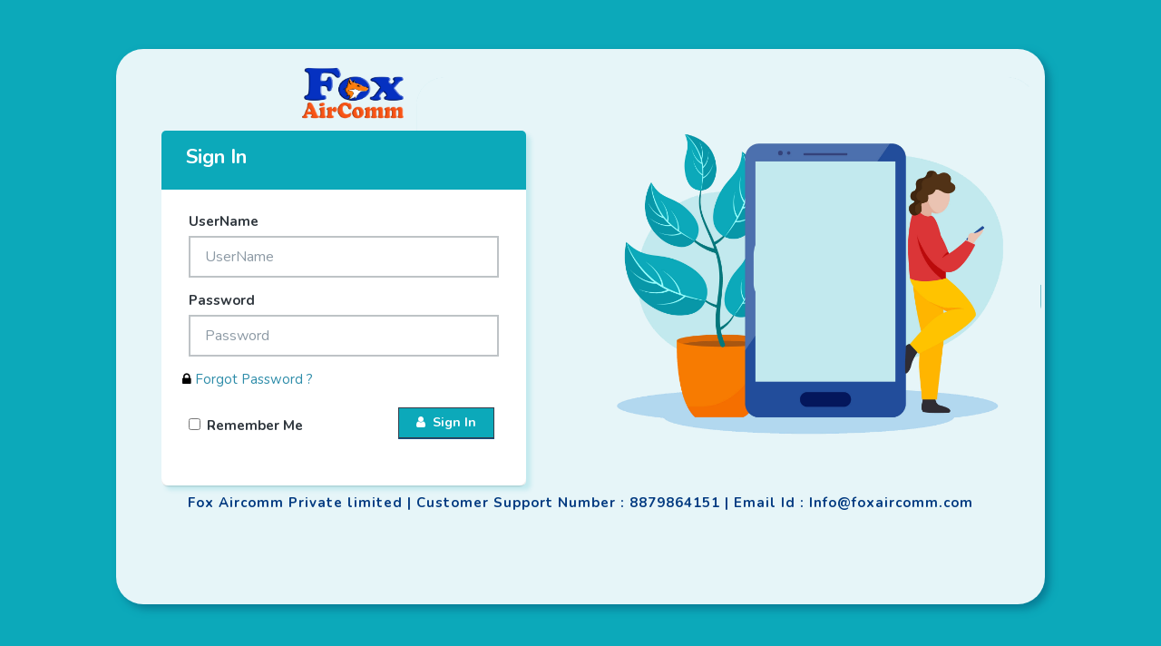

--- FILE ---
content_type: text/html; charset=utf-8
request_url: http://sendsmsbox.com/Account/Login.aspx
body_size: 11352
content:


<!DOCTYPE html>

<html lang="en">
<head><meta charset="utf-8" /><meta http-equiv="X-UA-Compatible" content="IE=edge" /><meta name="viewport" content="width=device-width,initial-scale=1.0" /><title>
	Log in
</title>

    <!-- ================== BEGIN BASE CSS STYLE ================== -->
    <link id="fontFamilySrc" href="http://fonts.googleapis.com/css?family=Nunito:400,300,700" rel="stylesheet" /><link href="/Theme/plugins/jquery-ui/themes/base/minified/jquery-ui.min.css" rel="stylesheet" /><link href="/Theme/plugins/bootstrap/css/bootstrap.min.css" rel="stylesheet" /><link href="/Theme/plugins/font-awesome/css/font-awesome.min.css" rel="stylesheet" /><link href="/Theme/css/animate.min.css" rel="stylesheet" /><link href="/Theme/css/style.min.css" rel="stylesheet" /><link rel="stylesheet" href="/../../SiteTheme/plugins/timepicker/bootstrap-timepicker.min.css" />
    <!-- ================== END BASE CSS STYLE ================== -->

    <!-- ================== BEGIN PAGE LEVEL CSS STYLE ================== -->
    <link href="/Theme/plugins/bootstrap-calendar/css/bootstrap_calendar.css" rel="stylesheet" /><link href="/Theme/plugins/bootstrap-wizard/css/bwizard.min.css" rel="stylesheet" /><link href="/Theme/plugins/parsley/src/parsley.css" rel="stylesheet" />
    <!-- ================== END PAGE LEVEL CSS STYLE ================== -->

    <!-- ================== BEGIN BASE JS ================== -->
    <script src="/Theme/plugins/pace/pace.min.js"></script>
    <!-- ================== END BASE JS ================== -->
    <!--[if lt IE 9]>
	    <script src="assets/crossbrowserjs/excanvas.min.js"></script>
	<![endif]-->

    <link href="/Content/Ashwin/theme.css" rel="stylesheet" /><link href="/Content/jquery.noty.css" rel="stylesheet" /><link href="/Content/noty_theme_default.css" rel="stylesheet" />
     <style>
        .bwizard-steps > li {
            width: auto;
        }

        .bwizard-buttons.pager > li > a {
            font-size: 14px;
            padding: 5px 18px;
            margin-left: 20px;
        }

        .login-logo, .register-logo {
            padding-left: 43%;
            margin-top: 5px;
        }
        .bacground-cyn{
            background-color:#0ca9ba !important;
        }
    </style>
</head>
<body class="bacground-cyn">
    <form method="post" action="./Login.aspx" id="ctl01">
<div class="aspNetHidden">
<input type="hidden" name="__EVENTTARGET" id="__EVENTTARGET" value="" />
<input type="hidden" name="__EVENTARGUMENT" id="__EVENTARGUMENT" value="" />
<input type="hidden" name="__VIEWSTATE" id="__VIEWSTATE" value="kS7RyovdD66VpMZ9+QIVSJTTSqgxNn14p7GaBNeYXoDKCHQ3NNSaciJlp1vBL2fZDEdzUizCTJuZZOyhgSz+aUyO8IXGeO0cfhKZGXRG+MGY9AuN2BnQU8eW/OFpYLKTFNBa/MwM7+t5h4GN/OxOpgzPvldtec6buFxzjl1LRK7tRubCih+XV2hPGuExf8gAfCDGRAxkSowrxiPfl9lieSgVjbGk94HbL0zejK+yyqdfE8MiKN/CcWrfyJZ6aelaihfwqslyPWdR8UQrCrCpPW70a074aoy7PcIPsWP01y3hC4VdqKtQmpgTHuWlTXA9vrjN74WNg2kL5/3imxsLuJl/uKkzWK/iOKJxhCWAh0hZVYh8NFPnp0d1nzoukQ/VcdXV4aSI+jmYUhy2jODRKs4d3PRodbp9HZtKcUQwfvg318QtJMNYH9b0fAZh6msfwsVkR+lGN+01A+WiNgzqgynXE4Jk1kb/LXWWRs6BbWsb8R0uFQKYcCkj6Sc5L2C6TEGqBwDUyofV89VZmzYfq0s487TvR2epzwlNt/2Cw85eWvrlfWt8Yycah1ii9LUDHCusWLEB8mzkp19PYR69LoN+YM3ui3uI70gXVGV4+3Aw+BMgUt2R9Yi5ttYfIacReWs5QbW2nrC5shqv2KCxHYdPenQYDT+DiN1omT61/WpE6CySw7D3c0OWZn5yU9k6ygE7QT1/q1nhWQVz+7QSaX8DOHadmXtY8BRzo/qO3hiIQhr0SY2iXytVvbE9Ql2c0BfmpW46RRMVhNiIRvl50w==" />
</div>

<script type="text/javascript">
//<![CDATA[
var theForm = document.forms['ctl01'];
if (!theForm) {
    theForm = document.ctl01;
}
function __doPostBack(eventTarget, eventArgument) {
    if (!theForm.onsubmit || (theForm.onsubmit() != false)) {
        theForm.__EVENTTARGET.value = eventTarget;
        theForm.__EVENTARGUMENT.value = eventArgument;
        theForm.submit();
    }
}
//]]>
</script>


<div class="aspNetHidden">

	<input type="hidden" name="__VIEWSTATEGENERATOR" id="__VIEWSTATEGENERATOR" value="CD85D8D2" />
</div>
        <div id="page-loader" class="page-loader fade in"><span class="spinner">Loading...</span></div>
        <div class="login-logo" style="margin-top: 0px;">
            
        </div>

        
    <style>
        .vertical-line {
            display: inline-block;
            border-left: 5px solid #ccc;
            margin: 0 20px;
            height: 360px;
        }

        .box {
            position: absolute;
            width: 80%;
            height: 85%;
            top: 5%;
            bottom: 5%;
            left: 5%;
            right: 5%;
            margin: auto;
            background-color: #e6f5f8;
            border-radius: 30px;
            box-shadow: 5px 5px 10px #087c95;
        }

        .main-logo {
            margin-top: 2%;
            height: 65px;
        }

         @media only screen and (max-width: 600px) {
            .main-logo {
                margin-top: -30%;
                height: 43px;
            }

            #MainContent_btnSignIn {
                width: 100% !important;
            }

            #MainContent_dvFooterNote {
                font-size: 10px;
                margin: 10px;
            }

            .login-img {
                display: none;
            }

            .box {
                position: absolute;
                width: 90% !important;
                height: 85% !important;
                top: 5%;
                bottom: 5%;
                left: 5%;
                right: 5%;
                margin: auto;
                background-color: #e6f5f8;
                border-radius: 30px;
                box-shadow: 5px 5px 10px #087c95;
            }
        }
    </style>
    <div id="page-container" class="fade page-container">
        <div class="box">
            <div class="row">

                <div class="col-lg-6" style="z-index: 100000">
                    <div style="margin: 5%; margin-top: 2%;margin-left: 39%;">
                        
                        <img src="/../Images/CompanyLogos/smartadmin.png" class="pull-left main-logo" />
                    </div>

                    <div class="panel" style="margin: 5%; margin-top: 18%; margin: 10%; margin-top: 18%; box-shadow: 5px 5px 5px #c2e9ee;">

                        <div class="panel-heading" style="height: 65px; background-color: #0ca9ba;">
                            <div class="panel-heading-btn">
                            </div>
                            <h4 class="panel-title" style="margin-top: 9px; color: white; font-size: 22px;">&nbsp;&nbsp;<b>Sign In</b></h4>
                        </div>
                        <div class="login-content">

                            <label style="font-size: 15px;"><b>UserName</b></label>
                            <div class="form-group">
                                <input name="ctl00$MainContent$txtUserName" type="text" id="MainContent_txtUserName" class="form-control input-lg" placeholder="UserName" />
                            </div>
                            <label style="font-size: 15px;"><b>Password</b></label>
                            <div class="form-group">
                                <input name="ctl00$MainContent$txtPassword" type="Password" id="MainContent_txtPassword" class="form-control input-lg" placeholder="Password" />
                            </div>
                            <div class="row m-b-20">
                                &nbsp;<a href="ForgotPassword.aspx" style="font-size: 15px;"><i class="fa fa-lock" style="color: black;"></i>&nbsp;Forgot Password ?</a>
                            </div>
                            <div class="row m-b-20">
                                <div class="col-md-8">
                                    <div class="checkbox icheck">
                                        <label style="font-size: 15px;">
                                            <input name="ctl00$MainContent$chkRemamberMe" type="checkbox" id="MainContent_chkRemamberMe" />
                                            <b>Remember Me  </b>
                                        </label>
                                    </div>
                                </div>
                                <div class="col-2">
                                    <div class="col-2">
                                        <a id="MainContent_btnSignIn" class="btn btn-primary" href="javascript:__doPostBack(&#39;ctl00$MainContent$btnSignIn&#39;,&#39;&#39;)" style="width: 31%; background: #0ca9ba !important;">
                           <i class="fa fa-user" style="color: white;"></i>&nbsp;&nbsp;Sign In
                                        </a>
                                    </div>
                                </div>

                            </div>

                        </div>
                    </div>
                </div>

                <div class="col-lg-6 login-img">
                    <img src="../Theme/img/img.png" width="50" style="width: 160%; margin-left: -50%; margin-top: -5%;" />
                </div>

                <div class="col-lg-12" style="text-align: center; font-size: 15px; font-weight: 700; color: #033b81; letter-spacing: 1px; margin-top: -4%;">
                    <span id="MainContent_dvFooterNote">Fox Aircomm Private limited | <b>Customer Support Number : </b> 8879864151 | <b>Email Id : </b> Info@foxaircomm.com</span>
                </div>
            </div>
            <div class="row">
            </div>
        </div>



    </div>


    
    
    

        
        <!-- ================== BEGIN BASE JS ================== -->
        <script src="/Theme/plugins/jquery/jquery-1.9.1.min.js"></script>
        <script src="/Theme/plugins/jquery/jquery-migrate-1.1.0.min.js"></script>
        <script src="/Theme/plugins/jquery-ui/ui/minified/jquery-ui.min.js"></script>
        <script src="/Theme/plugins/bootstrap/js/bootstrap.min.js"></script>
        <!--[if lt IE 9]>
		<script src="assets/crossbrowserjs/html5shiv.js"></script>
		<script src="assets/crossbrowserjs/respond.min.js"></script>
	<![endif]-->
        <script src="/Theme/plugins/slimscroll/jquery.slimscroll.min.js"></script>
        <script src="/Theme/plugins/jquery-cookie/jquery.cookie.js"></script>
        <!-- ================== END BASE JS ================== -->

        <!-- ================== BEGIN PAGE LEVEL JS ================== -->
        <script src="/Theme/plugins/bootstrap-calendar/js/bootstrap_calendar.min.js"></script>
        <script src="/Theme/plugins/parsley/dist/parsley.js"></script>
        <script src="/Theme/plugins/bootstrap-wizard/js/bwizard.js"></script>
        <script src="/Theme/js/page-form-wizards.demo.min.js"></script>
        <script src="/Theme/js/demo.min.js"></script>
        <script src="/Theme/js/apps.min.js"></script>
        <script src="/Scripts/jquery.noty.js"></script>
        <!-- ================== END PAGE LEVEL JS ================== -->

        <script>
            $(document).ready(function () {
                App.init();
                Demo.initThemePanel();
            });
        </script>
    </form>
</body>
</html>


--- FILE ---
content_type: text/css
request_url: http://sendsmsbox.com/Theme/css/style.min.css
body_size: 271341
content:
/* 
Template Name: Source Admin - Responsive Admin Dashboard Template build with Twitter Bootstrap 3.3.7
Version: 1.3.0
Author: Sean Ngu
Website: http://www.seantheme.com/source-admin-v1.3/admin/
*/

.page-loader, .spinner {
    bottom: 0;
    position: fixed
}

    .navbar-nav > li > a.has-notify:before, .pace .pace-progress-inner:before, .spinner:before, .spinner:not(:required):before {
        content: ''
    }

.page-container, body, html {
    height: 100%
}

body {
    font-family: Nunito,sans-serif;
    font-size: 13px;
    background: #d5d8da;
    color: #30373e
}

.page-header-fixed {
    padding-top: 56px
}

.page-with-top-menu.page-header-fixed {
    padding-top: 100px
}

.container, .container-fluid {
    padding-left: 20px;
    padding-right: 20px
}

.page-loader {
    background: #fff;
    top: 0;
    left: 0;
    right: 0;
    z-index: 9999;
    font-family: Arial
}

@keyframes spinner {
    to {
        transform: rotate(360deg)
    }
}

@-webkit-keyframes spinner {
    to {
        -webkit-transform: rotate(360deg)
    }
}

.spinner {
    min-width: 80px;
    margin: -8px 0 0 -40px;
    left: 50%;
    top: 50%;
    line-height: 16px;
    padding-left: 27px
}

.navbar-brand, .navbar-nav > li > a {
    line-height: 26px
}

.spinner:before {
    position: absolute;
    top: 0;
    left: 50%;
    width: 16px;
    height: 16px;
    margin-left: -40px
}

.spinner:not(:required):before {
    border-radius: 50%;
    border: 2px solid rgba(0,0,0,.3);
    border-top-color: rgba(0,0,0,.6);
    animation: spinner .6s linear infinite;
    -webkit-animation: spinner .6s linear infinite
}

.pace {
    -webkit-pointer-events: none;
    pointer-events: none;
    -webkit-user-select: none;
    -moz-user-select: none;
    user-select: none;
    position: fixed;
    top: 56px;
    left: 0;
    right: 0;
    height: 30px;
    overflow: hidden;
    z-index: 1030
}

.pace-inactive {
    display: none
}

.ie8 .pace {
    display: none !important
}

.pace .pace-progress {
    background: #080808;
    position: fixed;
    z-index: 1020;
    top: 56px;
    right: 100%;
    width: 100%;
    height: 2px
}

.pace .pace-progress-inner {
    display: block;
    position: absolute;
    right: 0;
    width: 100px;
    height: 100%;
    height: 15px;
    overflow: hidden
}

    .pace .pace-progress-inner:before {
        display: block;
        position: aboslute;
        top: 0;
        left: 0;
        right: 0;
        height: 2px;
        box-shadow: 0 0 10px #080808,0 0 5px #080808;
        opacity: 1;
        -webkit-transform: rotate(3deg) translate(0,-4px);
        -moz-transform: rotate(3deg) translate(0,-4px);
        -ms-transform: rotate(3deg) translate(0,-4px);
        -o-transform: rotate(3deg) translate(0,-4px);
        transform: rotate(3deg) translate(0,-4px)
    }

.pace .pace-activity {
    display: block;
    position: fixed;
    z-index: 2000;
    top: 15px;
    top: 71px;
    right: 15px;
    width: 14px;
    height: 14px;
    border: 2px solid transparent;
    border-top-color: #080808;
    border-left-color: #080808;
    border-radius: 10px;
    -webkit-animation: pace-spinner .4s linear infinite;
    -moz-animation: pace-spinner .4s linear infinite;
    -ms-animation: pace-spinner .4s linear infinite;
    -o-animation: pace-spinner .4s linear infinite;
    animation: pace-spinner .4s linear infinite
}

.pace-top .pace, .pace-top .pace .pace-progress {
    top: 0
}

    .pace-top .pace .pace-activity {
        top: 15px
    }

@media (max-width:767px) {
    .page-header-fixed, .page-with-top-menu.page-header-fixed {
        padding-top: 94px
    }

    .pace, .pace .pace-progress {
        top: 94px
    }

        .pace .pace-activity {
            top: 109px
        }
}

@-webkit-keyframes pace-spinner {
    0% {
        -webkit-transform: rotate(0);
        transform: rotate(0)
    }

    100% {
        -webkit-transform: rotate(360deg);
        transform: rotate(360deg)
    }
}

@-moz-keyframes pace-spinner {
    0% {
        -moz-transform: rotate(0);
        transform: rotate(0)
    }

    100% {
        -moz-transform: rotate(360deg);
        transform: rotate(360deg)
    }
}

@-o-keyframes pace-spinner {
    0% {
        -o-transform: rotate(0);
        transform: rotate(0)
    }

    100% {
        -o-transform: rotate(360deg);
        transform: rotate(360deg)
    }
}

@-ms-keyframes pace-spinner {
    0% {
        -ms-transform: rotate(0);
        transform: rotate(0)
    }

    100% {
        -ms-transform: rotate(360deg);
        transform: rotate(360deg)
    }
}

@keyframes pace-spinner {
    0% {
        transform: rotate(0)
    }

    100% {
        transform: rotate(360deg)
    }
}

@media (min-width:768px) {
    .boxed-layout .pace {
        position: fixed;
        top: 56px;
        left: 50%;
        width: 1024px;
        margin-left: -512px;
        height: 30px;
        overflow: hidden
    }

        .boxed-layout .pace .pace-progress {
            position: absolute !important;
            top: 0
        }

        .boxed-layout .pace .pace-activity {
            position: absolute;
            top: 15px
        }

    .boxed-layout .page-container {
        position: relative;
        width: 1024px;
        margin: 0 auto;
        min-height: 100%;
        box-shadow: 0 2px 24px rgba(0,0,0,.4);
        background: #d5d8da
    }

    .boxed-layout .container, .boxed-layout .container-fluid, .boxed-layout .header, .boxed-layout .top-menu {
        width: 1024px;
        max-width: 1024px
    }

    .boxed-layout .header, .boxed-layout .top-menu {
        right: auto
    }

    .boxed-layout .header, .boxed-layout .sidebar, .boxed-layout .sidebar-bg, .boxed-layout .top-menu {
        left: auto
    }

    .boxed-layout .page-with-right-sidebar.page-with-two-sidebar .sidebar-bg.sidebar-right, .boxed-layout .page-with-right-sidebar.page-with-two-sidebar .sidebar.sidebar-right {
        position: fixed;
        right: -250px
    }

    .boxed-layout .page-with-right-sidebar .sidebar, .boxed-layout .page-with-right-sidebar .sidebar-bg, .boxed-layout .page-with-top-menu .top-menu, .boxed-layout .page-with-two-sidebar.page-right-sidebar-toggled .sidebar-bg.sidebar-right, .boxed-layout .page-with-two-sidebar.page-right-sidebar-toggled .sidebar.sidebar-right {
        position: absolute;
        right: 0
    }

    .boxed-layout .page-with-top-menu.page-container {
        overflow: hidden
    }
}

.navbar {
    border: none;
    font-size: 14px;
    -webkit-box-shadow: 0 1px rgba(0,0,0,.025);
    box-shadow: 0 1px rgba(0,0,0,.025);
    z-index: 1040;
    margin-bottom: 0
}

    .navbar .navbar-nav > .open > a, .navbar .navbar-nav > .open > a:focus, .navbar .navbar-nav > .open > a:hover, .navbar-nav > li > a:focus, .navbar-nav > li > a:hover {
        background: 0 0;
        color: #333
    }

.navbar-nav > li > a.has-notify {
    position: relative
}

    .navbar-nav > li > a.has-notify:before {
        position: absolute;
        top: 14px;
        right: 11px;
        width: 11px;
        height: 11px;
        -webkit-border-radius: 50%;
        -moz-border-radius: 50%;
        border-radius: 50%;
        background: #1abc9c;
        z-index: 10;
        opacity: 1;
        transition: all .2s linear
    }

    .navbar-nav > li > a.has-notify.read:before {
        opacity: 0;
        background: 0 0;
        width: 0;
        height: 0
    }

@media (max-width:767px) {
    .navbar-nav {
        margin: 0
    }

    .navbar-right {
        float: right
    }

    .navbar-nav > li {
        float: left
    }

        .navbar-nav > li + li {
            margin-left: 15px
        }

        .navbar-nav > li > a {
            padding-left: 8px;
            padding-right: 8px
        }

    .navbar-toggle {
        border: none;
        padding: 16px 15px;
        margin: 0;
        background: 0 0;
        border-radius: 0
    }

    .navbar-nav > li > a.has-notify:before {
        top: 11px;
        right: 4px
    }
}

@media (max-width:480px) {
    .navbar-nav > li + li {
        margin-left: 5px
    }
}

.navbar-header {
    width: 230px
}

@media (max-width:767px) {
    .navbar-header {
        width: auto;
        border-bottom: 2px solid #EAEDEF
    }
}

.navbar-brand {
    font-weight: 700;
    height: 56px
}

    .navbar-brand .logo {
        width: 30px;
        margin-top: -1px;
        float: left;
        margin-right: 10px
    }

@media (max-width:767px) {
    .navbar-brand {
        font-size: 16px;
        height: 46px;
        line-height: 28px;
        padding-top: 10px;
        padding-bottom: 10px
    }

        .navbar-brand .logo {
            width: 22px;
            margin: 2px 8px 0 0
        }
}

.navbar-form {
    margin: 11px 0;
    position: relative
}

    .navbar-form .form-control {
        -webkit-border-radius: 34px;
        -moz-border-radius: 34px;
        border-radius: 34px;
        padding-right: 33px
    }

    .navbar-form .btn {
        background: 0 0;
        border: none;
        color: #606D79;
        position: absolute !important;
        right: 15px;
        top: 0 !important;
        line-height: 22px;
        -webkit-border-radius: 0 30px 30px 0;
        -moz-border-radius: 0 30px 30px 0;
        border-radius: 0 30px 30px 0
    }

@media (max-width:767px) {
    .navbar-form {
        border: none;
        -webkit-box-shadow: none;
        box-shadow: none;
        margin: 0;
        padding: 8px 0
    }

        .navbar-form .form-control {
            font-size: 12px;
            height: 30px
        }

        .navbar-form .btn {
            top: 8px !important;
            line-height: 18px;
            right: 0
        }
}

@media (max-width:480px) {
    .navbar-form {
        width: 145px
    }
}

.navbar-user > a .image {
    float: left;
    width: 40px;
    height: 40px;
    background: #eaedef;
    -webkit-border-radius: 50%;
    -moz-border-radius: 50%;
    border-radius: 50%;
    overflow: hidden;
    margin-top: -7px;
    margin-right: 10px
}

    .navbar-user > a .image img {
        display: block;
        max-width: 100%
    }

.navbar-default {
    background: #fff
}

    .navbar-default .navbar-brand, .navbar-default .navbar-nav > li > a {
        color: #333
    }

@media (max-width:767px) {
    .navbar-user > a .image {
        width: 28px;
        height: 28px;
        margin-top: 0;
        margin-right: 5px
    }

    .navbar-default .navbar-toggle:focus, .navbar-default .navbar-toggle:hover {
        background: #fff
    }

    .navbar-default .navbar-toggle .icon-bar {
        background: #333
    }

    .navbar-inverse .navbar-header {
        border-bottom-color: #52565a
    }
}

.navbar-inverse {
    background: #272C31
}

    .navbar-inverse .navbar-toggle .icon-bar {
        background: #fff
    }

        .navbar-inverse .navbar-toggle .icon-bar:focus, .navbar-inverse .navbar-toggle .icon-bar:hover {
            background: 0 0
        }

    .navbar-inverse .navbar-form .btn, .navbar-inverse .navbar-form .form-control, .navbar.navbar-inverse .navbar-nav > li > a {
        color: #d4d5d6
    }

        .navbar-inverse .navbar-brand, .navbar.navbar-inverse .navbar-nav > .open > a, .navbar.navbar-inverse .navbar-nav > .open > a:focus, .navbar.navbar-inverse .navbar-nav > .open > a:hover, .navbar.navbar-inverse .navbar-nav > li > a:focus, .navbar.navbar-inverse .navbar-nav > li > a:hover {
            color: #fff
        }

    .navbar-inverse .navbar-form .form-control {
        background: 0 0;
        border-color: #52565a;
        color: #fff
    }

        .navbar-inverse .navbar-form .form-control:focus {
            border-color: #939598
        }

        .navbar-inverse .navbar-form .form-control::-webkit-input-placeholder {
            color: #d4d5d6
        }

        .navbar-inverse .navbar-form .form-control:-moz-placeholder {
            color: #d4d5d6
        }

        .navbar-inverse .navbar-form .form-control::-moz-placeholder {
            color: #d4d5d6
        }

        .navbar-inverse .navbar-form .form-control:-ms-input-placeholder {
            color: #d4d5d6
        }

.navbar-purple {
    background: #9b59b6
}

    .navbar-purple .navbar-toggle .icon-bar {
        background: #fff
    }

    .navbar-purple .navbar-form .btn, .navbar-purple .navbar-form .form-control, .navbar.navbar-purple .navbar-nav > li > a {
        color: #ebdef0
    }

        .navbar-purple .navbar-brand, .navbar.navbar-purple .navbar-nav > .open > a, .navbar.navbar-purple .navbar-nav > .open > a:focus, .navbar.navbar-purple .navbar-nav > .open > a:hover, .navbar.navbar-purple .navbar-nav > li > a:focus, .navbar.navbar-purple .navbar-nav > li > a:hover {
            color: #fff
        }

    .navbar-purple .navbar-form .form-control {
        background: 0 0;
        border-color: #cdacda;
        color: #fff
    }

        .navbar-purple .navbar-form .form-control:focus {
            border-color: #ebdef0
        }

        .navbar-purple .navbar-form .form-control::-webkit-input-placeholder {
            color: #ebdef0
        }

        .navbar-purple .navbar-form .form-control:-moz-placeholder {
            color: #ebdef0
        }

        .navbar-purple .navbar-form .form-control::-moz-placeholder {
            color: #ebdef0
        }

        .navbar-purple .navbar-form .form-control:-ms-input-placeholder {
            color: #ebdef0
        }

    .navbar-purple .navbar-nav > li > a.has-notify:before {
        background: url(../img/transparent/black-0.5.png);
        background: rgba(0,0,0,.5)
    }

.navbar-primary {
    background: #2184DA
}

    .navbar-primary .navbar-toggle .icon-bar {
        background: #fff
    }

    .navbar-primary .navbar-form .btn, .navbar-primary .navbar-form .form-control, .navbar.navbar-primary .navbar-nav > li > a {
        color: #d3e6f8
    }

        .navbar-primary .navbar-brand, .navbar.navbar-primary .navbar-nav > .open > a, .navbar.navbar-primary .navbar-nav > .open > a:focus, .navbar.navbar-primary .navbar-nav > .open > a:hover, .navbar.navbar-primary .navbar-nav > li > a:focus, .navbar.navbar-primary .navbar-nav > li > a:hover {
            color: #fff
        }

    .navbar-primary .navbar-form .form-control {
        background: 0 0;
        border-color: #90c1ec;
        color: #fff
    }

        .navbar-primary .navbar-form .form-control:focus {
            border-color: #d3e6f8
        }

        .navbar-primary .navbar-form .form-control::-webkit-input-placeholder {
            color: #d3e6f8
        }

        .navbar-primary .navbar-form .form-control:-moz-placeholder {
            color: #d3e6f8
        }

        .navbar-primary .navbar-form .form-control::-moz-placeholder {
            color: #d3e6f8
        }

        .navbar-primary .navbar-form .form-control:-ms-input-placeholder {
            color: #d3e6f8
        }

    .navbar-primary .navbar-nav > li > a.has-notify:before {
        background: url(../img/transparent/black-0.5.png);
        background: rgba(0,0,0,.5)
    }

.navbar-success {
    background: #17B6A4
}

    .navbar-success .navbar-toggle .icon-bar {
        background: #fff
    }

    .navbar-success .navbar-form .btn, .navbar-success .navbar-form .form-control, .navbar.navbar-success .navbar-nav > li > a {
        color: #d1f0ed
    }

        .navbar-success .navbar-brand, .navbar.navbar-success .navbar-nav > .open > a, .navbar.navbar-success .navbar-nav > .open > a:focus, .navbar.navbar-success .navbar-nav > .open > a:hover, .navbar.navbar-success .navbar-nav > li > a:focus, .navbar.navbar-success .navbar-nav > li > a:hover {
            color: #fff
        }

    .navbar-success .navbar-form .form-control {
        background: 0 0;
        border-color: #8bdad1;
        color: #fff
    }

        .navbar-success .navbar-form .form-control:focus {
            border-color: #d1f0ed
        }

        .navbar-success .navbar-form .form-control::-webkit-input-placeholder {
            color: #d1f0ed
        }

        .navbar-success .navbar-form .form-control:-moz-placeholder {
            color: #d1f0ed
        }

        .navbar-success .navbar-form .form-control::-moz-placeholder {
            color: #d1f0ed
        }

        .navbar-success .navbar-form .form-control:-ms-input-placeholder {
            color: #d1f0ed
        }

    .navbar-success .navbar-nav > li > a.has-notify:before {
        background: url(../img/transparent/black-0.5.png);
        background: rgba(0,0,0,.5)
    }

.navbar-lime {
    background: #65C56F
}

    .navbar-lime .navbar-toggle .icon-bar {
        background: #fff
    }

    .navbar-lime .navbar-form .btn, .navbar-lime .navbar-form .form-control, .navbar.navbar-lime .navbar-nav > li > a {
        color: #e0f3e2
    }

        .navbar-lime .navbar-brand, .navbar.navbar-lime .navbar-nav > .open > a, .navbar.navbar-lime .navbar-nav > .open > a:focus, .navbar.navbar-lime .navbar-nav > .open > a:hover, .navbar.navbar-lime .navbar-nav > li > a:focus, .navbar.navbar-lime .navbar-nav > li > a:hover {
            color: #fff
        }

    .navbar-lime .navbar-form .form-control {
        background: 0 0;
        border-color: #b2e2b7;
        color: #fff
    }

        .navbar-lime .navbar-form .form-control:focus {
            border-color: #e0f3e2
        }

        .navbar-lime .navbar-form .form-control::-webkit-input-placeholder {
            color: #e0f3e2
        }

        .navbar-lime .navbar-form .form-control:-moz-placeholder {
            color: #e0f3e2
        }

        .navbar-lime .navbar-form .form-control::-moz-placeholder {
            color: #e0f3e2
        }

        .navbar-lime .navbar-form .form-control:-ms-input-placeholder {
            color: #e0f3e2
        }

    .navbar-lime .navbar-nav > li > a.has-notify:before {
        background: url(../img/transparent/black-0.5.png);
        background: rgba(0,0,0,.5)
    }

.navbar-warning {
    background: #fcaf41
}

    .navbar-warning .navbar-toggle .icon-bar {
        background: #fff
    }

    .navbar-warning .navbar-form .btn, .navbar-warning .navbar-form .form-control, .navbar.navbar-warning .navbar-nav > li > a {
        color: #feefd9
    }

        .navbar-warning .navbar-brand, .navbar.navbar-warning .navbar-nav > .open > a, .navbar.navbar-warning .navbar-nav > .open > a:focus, .navbar.navbar-warning .navbar-nav > .open > a:hover, .navbar.navbar-warning .navbar-nav > li > a:focus, .navbar.navbar-warning .navbar-nav > li > a:hover {
            color: #fff
        }

    .navbar-warning .navbar-form .form-control {
        background: 0 0;
        border-color: #fdd7a0;
        color: #fff
    }

        .navbar-warning .navbar-form .form-control:focus {
            border-color: #feefd9
        }

        .navbar-warning .navbar-form .form-control::-webkit-input-placeholder {
            color: #feefd9
        }

        .navbar-warning .navbar-form .form-control:-moz-placeholder {
            color: #feefd9
        }

        .navbar-warning .navbar-form .form-control::-moz-placeholder {
            color: #feefd9
        }

        .navbar-warning .navbar-form .form-control:-ms-input-placeholder {
            color: #feefd9
        }

    .navbar-warning .navbar-nav > li > a.has-notify:before {
        background: url(../img/transparent/black-0.5.png);
        background: rgba(0,0,0,.5)
    }

.navbar-danger {
    background: #F04B46
}

    .navbar-danger .navbar-toggle .icon-bar {
        background: #fff
    }

    .navbar-danger .navbar-form .btn, .navbar-danger .navbar-form .form-control, .navbar.navbar-danger .navbar-nav > li > a {
        color: #fcdbda
    }

        .navbar-danger .navbar-brand, .navbar.navbar-danger .navbar-nav > .open > a, .navbar.navbar-danger .navbar-nav > .open > a:focus, .navbar.navbar-danger .navbar-nav > .open > a:hover, .navbar.navbar-danger .navbar-nav > li > a:focus, .navbar.navbar-danger .navbar-nav > li > a:hover {
            color: #fff
        }

    .navbar-danger .navbar-form .form-control {
        background: 0 0;
        border-color: #f7a5a2;
        color: #fff
    }

        .navbar-danger .navbar-form .form-control:focus {
            border-color: #fcdbda
        }

        .navbar-danger .navbar-form .form-control::-webkit-input-placeholder {
            color: #fcdbda
        }

        .navbar-danger .navbar-form .form-control:-moz-placeholder {
            color: #fcdbda
        }

        .navbar-danger .navbar-form .form-control::-moz-placeholder {
            color: #fcdbda
        }

        .navbar-danger .navbar-form .form-control:-ms-input-placeholder {
            color: #fcdbda
        }

    .navbar-danger .navbar-nav > li > a.has-notify:before {
        background: url(../img/transparent/black-0.5.png);
        background: rgba(0,0,0,.5)
    }

.navbar-grey {
    background: #aab3ba
}

    .navbar-grey .navbar-toggle .icon-bar {
        background: #fff
    }

    .navbar-grey .navbar-form .btn, .navbar-grey .navbar-form .form-control, .navbar.navbar-grey .navbar-nav > li > a {
        color: #eef0f1
    }

        .navbar-grey .navbar-brand, .navbar.navbar-grey .navbar-nav > .open > a, .navbar.navbar-grey .navbar-nav > .open > a:focus, .navbar.navbar-grey .navbar-nav > .open > a:hover, .navbar.navbar-grey .navbar-nav > li > a:focus, .navbar.navbar-grey .navbar-nav > li > a:hover {
            color: #fff
        }

    .navbar-grey .navbar-form .form-control {
        background: 0 0;
        border-color: #d4d9dc;
        color: #fff
    }

        .navbar-grey .navbar-form .form-control:focus {
            border-color: #eef0f1
        }

        .navbar-grey .navbar-form .form-control::-webkit-input-placeholder {
            color: #eef0f1
        }

        .navbar-grey .navbar-form .form-control:-moz-placeholder {
            color: #eef0f1
        }

        .navbar-grey .navbar-form .form-control::-moz-placeholder {
            color: #eef0f1
        }

        .navbar-grey .navbar-form .form-control:-ms-input-placeholder {
            color: #eef0f1
        }

    .navbar-grey .navbar-nav > li > a.has-notify:before {
        background: url(../img/transparent/black-0.5.png);
        background: rgba(0,0,0,.5)
    }

.sidebar, .sidebar-bg {
    position: absolute;
    left: 0;
    top: 56px;
    background: #272c31;
    width: 250px;
    font-size: 13px;
    font-weight: 300;
    z-index: 1010
}

.page-sidebar-fixed .sidebar, .sidebar-bg {
    position: fixed;
    bottom: 0
}

.sidebar-bg {
    z-index: 1000
}

@media (max-width:767px) {
    .navbar-purple .navbar-header {
        border-bottom-color: #7c4792
    }

    .navbar-primary .navbar-header {
        border-bottom-color: #1a6aae
    }

    .navbar-success .navbar-header {
        border-bottom-color: #129283
    }

    .navbar-lime .navbar-header {
        border-bottom-color: #519e59
    }

    .navbar-warning .navbar-header {
        border-bottom-color: #ca8c34
    }

    .navbar-danger .navbar-header {
        border-bottom-color: #c03c38
    }

    .navbar-grey .navbar-header {
        border-bottom-color: #888f95
    }

    .sidebar, .sidebar-bg {
        top: 0;
        left: -250px;
        z-index: 1040
    }

    .sidebar-bg {
        z-index: 1035
    }

    @keyframes sidebarSlideInLeft {
        from {
            left: -250px
        }

        to {
            left: 0
        }
    }

    @-webkit-keyframes sidebarSlideInLeft {
        from {
            left: -250px
        }

        to {
            left: 0
        }
    }

    .page-sidebar-toggled .sidebar {
        left: 0;
        animation: sidebarSlideInLeft .2s;
        -webkit-animation: sidebarSlideInLeft .2s
    }

    .page-sidebar-toggled .sidebar-bg {
        position: fixed;
        left: 0;
        animation: sidebarSlideInLeft .2s;
        -webkit-animation: sidebarSlideInLeft .2s
    }
}

.sidebar .nav > li.nav-header {
    padding: 15px 20px 10px;
    color: #b1b5b8;
    font-size: 10px;
    font-weight: 700
}

.sidebar .nav > li.divider {
    margin: 15px 0;
    height: 2px;
    background: #30373e
}

    .sidebar .nav > li.divider + li.nav-header {
        margin-top: -15px
    }

.sidebar .nav > li:after, .sidebar .nav > li:before, .sidebar .nav > li > a:after, .sidebar .nav > li > a:before {
    content: '';
    display: table;
    clear: both
}

.sidebar .nav > li > a {
    padding: 12px 20px;
    color: #b1b5b8
}

    .sidebar .nav > li.expand > a, .sidebar .nav > li > a:focus, .sidebar .nav > li > a:hover {
        background: #636a71
    }

    .sidebar .nav > li > a > i {
        float: left;
        width: 36px;
        height: 32px;
        text-align: center;
        line-height: 32px;
        background: url(../img/transparent/black-0.4.png);
        background: rgba(0,0,0,.4);
        border-radius: 6px;
        margin: -7px 10px -7px 0;
        font-size: 14px;
        color: #fff;
        color: rgba(255,255,255,.21);
        position: relative;
        overflow: hidden
    }

        .sidebar .nav > li > a > i:after, .sidebar .sub-menu:before {
            content: '';
            display: block;
            position: absolute;
            bottom: 0
        }

        .sidebar .nav > li > a > i:after {
            left: 0;
            right: 0;
            height: 2px;
            background: url(../img/transparent/black-0.4.png);
            background: rgba(0,0,0,.4)
        }

.sidebar .nav > li.active > a, .sidebar .nav > li.active > a:focus, .sidebar .nav > li.active > a:hover {
    background: #24292e;
    color: #fff
}

    .sidebar .nav > li.active > a > i {
        color: #0F6655;
        background: #1abc9c
    }

        .sidebar .nav > li.active > a > i:after {
            background: 0 0
        }

.sidebar .nav > li > a > .caret.pull-right {
    margin-top: 10px;
    margin-right: 2px;
    color: #b1b5b8
}

.sidebar .has-sub.active > .sub-menu {
    display: block
}

.sidebar .sub-menu:before {
    left: 36px;
    top: 0;
    width: 4px;
    background: #24292e
}

.sidebar .sub-menu {
    list-style-type: none;
    padding: 10px 0 10px 45px;
    margin: 0;
    background: #30373e;
    position: relative;
    display: none;
    font-size: 12.5px
}

    .sidebar .sub-menu .sub-menu {
        padding: 0 0 0 30px;
        background: 0 0
    }

        .sidebar .sub-menu .sub-menu:before {
            left: 21px
        }

    .sidebar .sub-menu > li > a {
        padding: 5px 20px;
        display: block;
        /*color: #8a8f94;*/
        color: #e1e8ef;
        text-decoration: none;
        position: relative;
        font-weight: 500;
        font-size: 14px !important;
    }

        .sidebar .sub-menu > li > a:before {
            content: '\f111';
            font-family: FontAwesome;
            position: absolute;
            left: 0;
            font-size: 7px;
            color: #4f555a;
            top: 50%;
            margin-top: -6px;
            margin-left: -10px
        }

.page-sidebar-minified .sidebar-minify-btn i:before, .page-with-right-sidebar .sidebar-minify-btn .fa:before {
    content: '\f105'
}

.sidebar .sub-menu > li > a:focus:before, .sidebar .sub-menu > li > a:hover:before {
    color: #8a8f94
}

.sidebar .nav > li li.has-sub.active > a, .sidebar .sub-menu > li.active > a, .sidebar .sub-menu > li.active > a:focus, .sidebar .sub-menu > li.active > a:hover, .sidebar .sub-menu > li > a:focus, .sidebar .sub-menu > li > a:hover {
    color: #fff
}

    .sidebar .sub-menu > li.active > a:before, .sidebar .text-theme {
        color: #1abc9c
    }

.sidebar .nav .sub-menu > li > a .caret {
    float: right;
    margin-top: 7px
}

.sidebar .label.label-theme {
    background: #1abc9c
}

.sidebar-minify-btn, .sidebar-minify-btn:focus, .sidebar-minify-btn:hover {
    text-align: center;
    font-size: 14px;
    z-index: 10;
    padding: 0 !important;
    background: #24292e;
    width: 30px;
    height: 30px;
    -webkit-border-radius: 50%;
    -moz-border-radius: 50%;
    border-radius: 50%;
    color: #1abc9c;
    line-height: 30px;
    margin: -15px auto
}

    .sidebar-minify-btn i, .sidebar-minify-btn i:after {
        background: 0 0 !important
    }

    .sidebar-minify-btn i {
        width: inherit !important;
        height: inherit !important;
        display: inline !important;
        font-size: 14px !important;
        margin: 0 !important;
        padding: 0 !important;
        line-height: inherit !important;
        color: inherit !important
    }

.page-sidebar-minified .sidebar {
    width: 70px;
    padding: 10px 0;
    position: absolute
}

.page-sidebar-minified .sidebar-bg {
    width: 70px
}

@media (max-width:767px) {
    .page-sidebar-minified .sidebar {
        position: fixed
    }
}

.page-sidebar-minified .sidebar .nav-header, .page-sidebar-minified .sidebar .nav-project, .page-sidebar-minified .sidebar .nav-user, .page-sidebar-minified .sidebar .nav > li > a > span {
    display: none
}

.page-sidebar-minified .sidebar .slimScrollBar {
    display: none !important
}

.page-sidebar-minified .sidebar.sidebar-right .slimScrollBar {
    display: block !important
}

.page-sidebar-minified .sidebar .nav {
    position: relative;
    z-index: 10
}

    .page-sidebar-minified .sidebar .nav > li > a {
        padding: 12px 19px 12px 15px
    }

    .page-sidebar-minified .sidebar .nav > li.has-sub:focus > a, .page-sidebar-minified .sidebar .nav > li.has-sub:hover > a {
        background: #636a71
    }

    .page-sidebar-minified .sidebar .nav > li.has-sub.active:focus > a, .page-sidebar-minified .sidebar .nav > li.has-sub.active:hover > a {
        background: #24292e
    }

    .page-sidebar-minified .sidebar .nav li.has-sub {
        position: relative
    }

        .page-sidebar-minified .sidebar .nav li.has-sub > .sub-menu {
            position: absolute;
            left: 100%;
            top: 0;
            display: none;
            width: 250px;
            background: #30373e;
            padding: 10px 0 10px 30px
        }

.page-sidebar-minified .sidebar li.has-sub > .sub-menu {
    display: none !important
}

.page-sidebar-minified .sidebar .sub-menu:before {
    left: 25px
}

.page-sidebar-minified .sidebar .sub-menu > li > a:before {
    margin-left: -6px;
    margin-top: -5px
}

.page-sidebar-minified .sidebar li.has-sub:focus > .sub-menu, .page-sidebar-minified .sidebar li.has-sub:hover > .sub-menu {
    display: block !important;
    overflow: visible !important
}

.page-sidebar-minified .sidebar .nav > li > .sub-menu .caret, .page-sidebar-minified .sidebar .nav > li > a .caret {
    position: absolute;
    right: 0;
    top: 21px;
    margin-top: -4px;
    margin-right: 4px;
    border-left: 4px dashed;
    border-top: 4px solid transparent;
    border-bottom: 4px solid transparent
}

.page-sidebar-minified .sidebar .nav > li > .sub-menu .caret {
    top: 14px;
    right: 10px
}

.page-sidebar-minified .sidebar .nav > li.has-sub li.has-sub .sub-menu {
    margin-top: -10px
}

.page-sidebar-minified .sidebar .slimScrollDiv, .page-sidebar-minified .sidebar .slimScrollDiv > div {
    overflow: visible !important
}

.page-sidebar-minified .sidebar.sidebar-right .slimScrollDiv, .page-sidebar-minified .sidebar.sidebar-right .slimScrollDiv > div {
    overflow: hidden !important
}

.page-sidebar-minified .divider.has-minify-btn {
    margin: 20px 0 !important
}

.page-with-right-sidebar .sidebar, .page-with-right-sidebar .sidebar-bg {
    right: 0;
    left: auto
}

.page-with-right-sidebar.page-sidebar-minified .sidebar .nav > li > a {
    padding: 12px 15px 12px 19px
}

.page-with-right-sidebar.page-sidebar-minified .sidebar-minify-btn .fa:before {
    content: '\f104'
}

.page-with-right-sidebar.page-sidebar-minified .sidebar .nav > li > .sub-menu .caret, .page-with-right-sidebar.page-sidebar-minified .sidebar .nav > li > a .caret {
    left: 0;
    right: auto;
    margin-right: 0;
    margin-left: 4px;
    border-left: 4px solid transparent;
    border-right: 4px dashed
}

.page-with-right-sidebar.page-sidebar-minified .sidebar .nav li.has-sub > .sub-menu {
    left: auto;
    right: 100%;
    padding: 10px 30px 10px 0
}

.page-with-right-sidebar.page-sidebar-minified .sidebar .sub-menu:before {
    left: auto;
    right: 25px
}

.page-with-right-sidebar.page-sidebar-minified .sidebar .sub-menu > li > a:before {
    left: auto;
    right: 0;
    margin-left: 0;
    margin-right: -6px
}

@media (max-width:767px) {
    .page-with-right-sidebar .sidebar, .page-with-right-sidebar .sidebar-bg {
        left: auto;
        right: -250px
    }

    @keyframes sidebarSlideInRight {
        from {
            right: -250px
        }

        to {
            right: 0
        }
    }

    @-webkit-keyframes sidebarSlideInRight {
        from {
            right: -250px
        }

        to {
            right: 0
        }
    }

    .page-with-right-sidebar.page-sidebar-toggled .sidebar, .page-with-right-sidebar.page-sidebar-toggled .sidebar-bg {
        right: 0;
        animation: sidebarSlideInRight .2s;
        -webkit-animation: sidebarSlideInRight .2s
    }
}

.page-with-two-sidebar.page-sidebar-fixed .sidebar.sidebar-right {
    position: fixed
}

.page-with-two-sidebar .sidebar-bg.sidebar-right, .page-with-two-sidebar .sidebar.sidebar-right {
    right: -250px;
    left: auto
}

.page-with-two-sidebar.page-sidebar-minified .sidebar.sidebar-right .nav-header, .page-with-two-sidebar.page-sidebar-minified .sidebar.sidebar-right .nav-project, .page-with-two-sidebar.page-sidebar-minified .sidebar.sidebar-right .nav-user {
    display: block
}

@media (max-width:767px) {
    @keyframes mobileSidebarSlideInRight {
        from {
            right: -250px
        }

        to {
            right: 0
        }
    }

    @-webkit-keyframes mobileSidebarSlideInRight {
        from {
            right: -250px
        }

        to {
            right: 0
        }
    }

    .page-with-two-sidebar .sidebar-bg.sidebar-right, .page-with-two-sidebar .sidebar.sidebar-right {
        right: -250px;
        -webkit-animation: none;
        animation: none
    }

    .page-with-two-sidebar.page-right-sidebar-toggled .sidebar-bg.sidebar-right, .page-with-two-sidebar.page-right-sidebar-toggled .sidebar.sidebar-right {
        right: 0;
        left: auto;
        -webkit-animation: mobileSidebarSlideInRight .2s;
        animation: mobileSidebarSlideInRight .2s
    }
}

.footer, .page-with-two-sidebar.page-right-sidebar-toggled .sidebar-bg.sidebar-right, .page-with-two-sidebar.page-right-sidebar-toggled .sidebar.sidebar-right {
    right: 0
}

.page-with-two-sidebar.page-sidebar-minified .sidebar-bg.sidebar-right, .page-with-two-sidebar.page-sidebar-minified .sidebar.sidebar-right {
    width: 250px;
    padding: 0
}

.page-with-top-menu .sidebar, .page-with-top-menu .sidebar-bg {
    top: 100px
}

.sidebar .badge {
    -webkit-border-radius: 50px;
    -moz-border-radius: 50px;
    border-radius: 50px;
    font-size: 10px
}

.sidebar a:focus .badge, .sidebar a:hover .badge {
    background: #8a8f94
}

.sidebar .badge.pull-left, .sidebar .badge.pull-right {
    padding-top: 4px;
    padding-bottom: 3px
}

.sidebar .nav-user {
    padding: 15px;
    background: #30373e
}

    .sidebar .nav-user .image {
        width: 40px;
        height: 40px;
        overflow: hidden;
        -webkit-border-radius: 50%;
        -moz-border-radius: 50%;
        border-radius: 50%;
        float: left
    }

        .sidebar .nav-user .image img {
            max-width: 100%
        }

        .sidebar .nav-user .image + .info {
            margin-left: 50px
        }

    .sidebar .nav-user .info .name, .sidebar .nav-user .info .name > a, .sidebar .nav-user .info .name > a:focus, .sidebar .nav-user .info .name > a:hover {
        color: #fff;
        text-decoration: none;
        background: 0 0;
        display: block;
        font-size: 14px
    }

    .sidebar .nav-user .info .position {
        color: #b1b5b8;
        font-size: 12px
    }

.sidebar .nav-project .project-list {
    list-style-type: none;
    margin: 0 0 15px;
    padding: 0
}

    .sidebar .nav-project .project-list > li {
        padding: 0 20px
    }

        .sidebar .nav-project .project-list > li + li {
            margin-top: 10px
        }

        .sidebar .nav-project .project-list > li:after, .sidebar .nav-project .project-list > li:before {
            content: '';
            display: table;
            clear: both
        }

        .sidebar .nav-project .project-list > li a {
            text-decoration: none
        }

        .sidebar .nav-project .project-list > li .icon {
            float: left;
            width: 20px;
            text-align: center;
            font-size: 12px;
            line-height: 18px
        }

        .sidebar .nav-project .project-list > li .info {
            margin-left: 30px
        }

        .sidebar .nav-project .project-list > li .title {
            font-size: 13px;
            margin-bottom: 5px
        }

            .sidebar .nav-project .project-list > li .title, .sidebar .nav-project .project-list > li .title a, .sidebar .nav-project .project-list > li .title a:focus, .sidebar .nav-project .project-list > li .title a:hover {
                color: #fff
            }

        .sidebar .nav-project .project-list > li .desc {
            font-size: 11px;
            color: #8a8f94
        }

        .sidebar .nav-project .project-list > li .progress {
            height: 5px;
            margin-bottom: 5px;
            background: #30373e
        }

.sidebar .nav.nav-tabs {
    display: table;
    width: 100%;
    border: none
}

.sidebar .tab-content {
    background: 0 0;
    padding: 0
}

.sidebar .nav.nav-tabs > li {
    display: table-cell;
    float: none;
    margin: 0;
    border: none
}

    .sidebar .nav.nav-tabs > li a {
        padding: 0;
        margin: 0;
        border: none;
        border-radius: 0;
        line-height: 36px;
        font-size: 12px;
        text-align: center;
        background: #30373e
    }

        .sidebar .nav.nav-tabs > li a:focus, .sidebar .nav.nav-tabs > li a:hover {
            background: #636a71
        }

    .sidebar .nav.nav-tabs > li.active:after, .sidebar .nav.nav-tabs > li.active:focus:after, .sidebar .nav.nav-tabs > li.active:hover:after, .sidebar .nav.nav-tabs > li:after, .sidebar .nav.nav-tabs > li:focus:after, .sidebar .nav.nav-tabs > li:hover:after {
        background: 0 0
    }

    .sidebar .nav.nav-tabs > li.active a {
        background: 0 0 !important
    }

.sidebar .calendar {
    background: 0 0;
    border: none;
    padding-left: 10px;
    padding-right: 10px
}

    .sidebar .calendar .table {
        background: 0 0 !important
    }

        .sidebar .calendar .table > tbody > tr > td, .sidebar .calendar .table > thead > tr > th {
            border: none !important
        }

    .sidebar .calendar .week_days td {
        background: 0 0;
        color: #17B6A4 !important
    }

    .sidebar .calendar .visualmonthyear, .sidebar .calendar .week_days td, .sidebar .calendar a {
        color: #b1b5b8;
        text-shadow: none
    }

    .sidebar .calendar .table td {
        border-color: transparent;
        font-weight: 300
    }

.sidebar .nav-post > li + li, .sidebar .stock-list > li + li {
    border-top: 1px solid #4f575e
}

.sidebar .calendar .table.header td.year {
    width: 100%
}

.sidebar .calendar .event {
    background: #272C31;
    -webkit-box-shadow: none;
    box-shadow: none;
    -webkit-border-radius: 3px;
    -moz-border-radius: 3px;
    border-radius: 3px
}

    .sidebar .calendar .event a {
        color: #fff
    }

.sidebar .calendar .icon-arrow-left, .sidebar .calendar .icon-arrow-right {
    display: block;
    font: normal normal normal 14px/1 FontAwesome;
    font-size: inherit;
    text-rendering: auto;
    -webkit-font-smoothing: antialiased;
    -moz-osx-font-smoothing: grayscale;
    transform: translate(0,0);
    cursor: pointer;
    width: 25px
}

.gritter-item-wrapper .gritter-item, .popover {
    font-family: Nunito,sans-serif
}

.sidebar .calendar .icon-arrow-left:focus, .sidebar .calendar .icon-arrow-left:hover, .sidebar .calendar .icon-arrow-right:focus, .sidebar .calendar .icon-arrow-right:hover {
    color: #fff
}

.sidebar .calendar .icon-arrow-right:before {
    content: '\f061'
}

.sidebar .calendar .icon-arrow-left:before {
    content: '\f060'
}

.sidebar .nav > li.nav-date {
    font-size: 18px;
    color: #fff;
    text-align: center;
    padding: 15px 0
}

    .sidebar .nav > li.nav-date + .divider {
        margin-top: 0
    }

.sidebar .notification-list {
    list-style-type: none;
    margin: 0;
    padding: 5px 20px
}

    .sidebar .notification-list > li {
        padding: 0
    }

        .sidebar .notification-list > li + li {
            margin-top: 12px;
            padding-top: 12px;
            border-top: 1px solid #4f575e
        }

        .sidebar .notification-list > li:after, .sidebar .notification-list > li:before {
            content: '';
            display: table;
            clear: both
        }

        .sidebar .notification-list > li .media {
            float: left;
            width: 30px;
            height: 30px;
            text-align: center;
            line-height: 30px;
            -webkit-border-radius: 50%;
            -moz-border-radius: 50%;
            border-radius: 50%;
            background: url(../img/transparent/black-0.4.png);
            background: rgba(0,0,0,.4);
            font-size: 14px
        }

            .sidebar .notification-list > li .media img {
                max-width: 100%;
                display: block
            }

        .sidebar .notification-list > li .info {
            margin-left: 40px
        }

            .sidebar .notification-list > li .info .title, .sidebar .notification-list > li .info .title a {
                text-decoration: none;
                color: #fff;
                font-size: 13px
            }

                .sidebar .notification-list > li .info .desc, .sidebar .notification-list > li .info .time, .sidebar .notification-list > li .info .title, .sidebar .notification-list > li .info .title a {
                    white-space: nowrap;
                    overflow: hidden;
                    text-overflow: ellipsis
                }

            .sidebar .notification-list > li .info .desc, .sidebar .notification-list > li .info .time {
                font-size: 11px;
                color: #b1b5b8
            }

.sidebar .stock-list {
    list-style-type: none;
    margin: 0;
    padding: 0 20px;
    font-size: 11px
}

    .sidebar .stock-list > li:after, .sidebar .stock-list > li:before {
        content: '';
        display: table;
        clear: both
    }

    .sidebar .stock-list > li {
        padding: 10px 0
    }

        .sidebar .stock-list > li .name, .sidebar .stock-list > li .percentage, .sidebar .stock-list > li .value {
            float: left
        }

        .sidebar .stock-list > li div + div {
            padding-left: 10px
        }

        .sidebar .stock-list > li .name {
            width: 35%;
            color: #fff
        }

        .sidebar .stock-list > li .value {
            width: 35%;
            text-align: right;
            color: #b1b5b8
        }

        .sidebar .stock-list > li .percentage {
            width: 30%;
            text-align: center
        }

            .sidebar .stock-list > li .percentage .label {
                font-weight: 300;
                font-size: 11px;
                display: block;
                padding: 3px 0;
                margin: -3px 0;
                line-height: 15px
            }

.sidebar .nav-post {
    list-style-type: none;
    margin: 0;
    padding: 5px 20px
}

    .sidebar .nav-post > li {
        padding: 0
    }

        .sidebar .nav-post > li + li {
            margin-top: 12px;
            padding-top: 12px
        }

        .sidebar .nav-post > li:after, .sidebar .nav-post > li:before {
            content: '';
            display: table;
            clear: both
        }

        .sidebar .nav-post > li .image {
            float: left;
            width: 46px;
            height: 32px;
            overflow: hidden;
            -webkit-border-radius: 4px;
            -moz-border-radius: 4px;
            border-radius: 4px
        }

            .sidebar .nav-post > li .image img {
                max-height: 100%;
                display: block
            }

        .sidebar .nav-post > li .info {
            margin-left: 56px
        }

            .sidebar .nav-post > li .info .title {
                font-size: 12px;
                color: #fff
            }

            .sidebar .nav-post > li .info .desc, .sidebar .nav-post > li .info .time {
                color: #b1b5b8;
                font-size: 11px
            }

            .sidebar .nav-post > li .info .desc, .sidebar .nav-post > li .info .time, .sidebar .nav-post > li .info .title {
                white-space: nowrap;
                text-overflow: ellipsis;
                overflow: hidden
            }

.sidebar-bg.sidebar-light, .sidebar.sidebar-light {
    background: #fff
}

    .page-sidebar-minified .sidebar.sidebar-light li.has-sub:focus > .sub-menu, .page-sidebar-minified .sidebar.sidebar-light li.has-sub:hover > .sub-menu, .sidebar.sidebar-light .nav-project .project-list > li .progress, .sidebar.sidebar-light .nav-user, .sidebar.sidebar-light .nav > li.divider, .sidebar.sidebar-light .sidebar-minify-btn, .sidebar.sidebar-light .sidebar-minify-btn:focus, .sidebar.sidebar-light .sidebar-minify-btn:hover, .sidebar.sidebar-light .sub-menu {
        background: #eff0f1
    }

        .sidebar.sidebar-light .nav-user .info .name, .sidebar.sidebar-light .nav-user .info .name > a, .sidebar.sidebar-light .nav-user .info .name > a:focus, .sidebar.sidebar-light .nav-user .info .name > a:hover {
            color: #323539
        }

        .sidebar.sidebar-light .nav-user .position {
            color: #636a71
        }

        .sidebar.sidebar-light .nav-project .project-list > li .title, .sidebar.sidebar-light .nav-project .project-list > li .title a, .sidebar.sidebar-light .nav-project .project-list > li .title a:focus, .sidebar.sidebar-light .nav-project .project-list > li .title a:hover, .sidebar.sidebar-light .nav > li.nav-header, .sidebar.sidebar-light .nav > li > a, .sidebar.sidebar-light .nav > li > a > i, .sidebar.sidebar-light .sub-menu > li.active > a, .sidebar.sidebar-light .sub-menu > li.active > a:before, .sidebar.sidebar-light .sub-menu > li > a:focus, .sidebar.sidebar-light .sub-menu > li > a:focus:before, .sidebar.sidebar-light .sub-menu > li > a:hover, .sidebar.sidebar-light .sub-menu > li > a:hover:before {
            color: #3C454D
        }

            .sidebar.sidebar-light .nav > li > a > i {
                background: url(../img/transparent/black-0.2.png);
                background: rgba(70,78,86,.15)
            }

                .sidebar.sidebar-light .nav > li > a > i:after {
                    background: url(../img/transparent/black-0.2.png);
                    background: rgba(0,0,0,.15)
                }

            .page-sidebar-minified .sidebar.sidebar-light .nav > li.has-sub:focus > a, .page-sidebar-minified .sidebar.sidebar-light .nav > li.has-sub:hover > a, .sidebar.sidebar-light .nav > li.expand > a, .sidebar.sidebar-light .nav > li > a:focus, .sidebar.sidebar-light .nav > li > a:hover {
                background: #d8dadb
            }

    .sidebar.sidebar-light .nav > li.active > a i {
        color: #0F6655;
        background: #1abc9c
    }

    .page-sidebar-minified .sidebar.sidebar-light .nav > li.has-sub.active:focus > a, .page-sidebar-minified .sidebar.sidebar-light .nav > li.has-sub.active:hover > a, .sidebar.sidebar-light .nav > li.active > a, .sidebar.sidebar-light .nav > li.active > a:focus, .sidebar.sidebar-light .nav > li.active > a:hover {
        background: #464e56;
        color: #fff
    }

    .sidebar.sidebar-light .slimScrollBar {
        background: #464e56 !important
    }

    .sidebar.sidebar-light .sub-menu:before {
        background: #c4c7c9
    }

    .sidebar.sidebar-light .sub-menu > li > a, .sidebar.sidebar-light .sub-menu > li > a:before {
        color: #9da2a6
    }

    .sidebar.sidebar-light .nav.nav-tabs > li a, .sidebar.sidebar-light .nav.nav-tabs > li.active a {
        color: #3C454D;
        font-weight: 400
    }

        .sidebar.sidebar-light .nav.nav-tabs > li a, .sidebar.sidebar-light .nav.nav-tabs > li a:focus, .sidebar.sidebar-light .nav.nav-tabs > li a:hover {
            background: url(../img/transparent/black-0.2.png);
            background: rgba(0,0,0,.15)
        }

        .sidebar.sidebar-light .nav.nav-tabs > li.active a, .sidebar.sidebar-light .nav.nav-tabs > li.active a:focus, .sidebar.sidebar-light .nav.nav-tabs > li.active a:hover {
            background: 0 0
        }

    .sidebar.sidebar-light .calendar .table, .sidebar.sidebar-light .calendar .visualmonthyear, .sidebar.sidebar-light .calendar .week_days td, .sidebar.sidebar-light .calendar a, .sidebar.sidebar-light .stock-list > li .value {
        color: #3C454D
    }

    .sidebar.sidebar-light .calendar .week_days td {
        color: #3C454D !important;
        font-weight: 400
    }

    .sidebar.sidebar-light .calendar .event {
        background: url(../img/transparent/black-0.2.png) !important;
        background: rgba(0,0,0,.15) !important
    }

    .sidebar.sidebar-light .nav-post > li + li, .sidebar.sidebar-light .notification-list > li + li, .sidebar.sidebar-light .stock-list > li + li {
        border-top-color: #eff0f1
    }

.sidebar.sidebar-danger .nav-post > li + li, .sidebar.sidebar-danger .notification-list > li + li, .sidebar.sidebar-danger .stock-list > li + li, .sidebar.sidebar-grey .nav-post > li + li, .sidebar.sidebar-grey .notification-list > li + li, .sidebar.sidebar-grey .stock-list > li + li, .sidebar.sidebar-lime .nav-post > li + li, .sidebar.sidebar-lime .notification-list > li + li, .sidebar.sidebar-lime .stock-list > li + li, .sidebar.sidebar-primary .nav-post > li + li, .sidebar.sidebar-primary .notification-list > li + li, .sidebar.sidebar-primary .stock-list > li + li, .sidebar.sidebar-purple .nav-post > li + li, .sidebar.sidebar-purple .notification-list > li + li, .sidebar.sidebar-purple .stock-list > li + li, .sidebar.sidebar-success .nav-post > li + li, .sidebar.sidebar-success .notification-list > li + li, .sidebar.sidebar-success .stock-list > li + li, .sidebar.sidebar-warning .nav-post > li + li, .sidebar.sidebar-warning .notification-list > li + li, .sidebar.sidebar-warning .stock-list > li + li {
    border-top-color: rgba(255,255,255,.3)
}

.sidebar.sidebar-light .nav-post > li .info .desc, .sidebar.sidebar-light .nav-post > li .info .time, .sidebar.sidebar-light .notification-list > li .info .desc, .sidebar.sidebar-light .notification-list > li .info .time {
    color: #000;
    color: rgba(0,0,0,.5);
    font-weight: 400
}

.sidebar.sidebar-light .nav-post > li .info .title, .sidebar.sidebar-light .nav > li.nav-date, .sidebar.sidebar-light .notification-list > li .info .title, .sidebar.sidebar-light .notification-list > li .info .title a, .sidebar.sidebar-light .notification-list > li .media, .sidebar.sidebar-light .stock-list > li .name {
    color: #3C454D
}

.sidebar-bg.sidebar-success, .sidebar.sidebar-success {
    background: #17B6A4
}

    .page-sidebar-minified .sidebar.sidebar-success li.has-sub:focus > .sub-menu, .page-sidebar-minified .sidebar.sidebar-success li.has-sub:hover > .sub-menu, .sidebar.sidebar-success .nav-project .project-list > li .progress, .sidebar.sidebar-success .nav-user, .sidebar.sidebar-success .nav > li.divider, .sidebar.sidebar-success .sidebar-minify-btn, .sidebar.sidebar-success .sidebar-minify-btn:focus, .sidebar.sidebar-success .sidebar-minify-btn:hover, .sidebar.sidebar-success .sub-menu {
        background: #129283
    }

        .sidebar.sidebar-success .nav-user .info .name, .sidebar.sidebar-success .nav-user .info .name > a, .sidebar.sidebar-success .nav-user .info .name > a:focus, .sidebar.sidebar-success .nav-user .info .name > a:hover, .sidebar.sidebar-success .nav > li > a > .caret.pull-right {
            color: #fff
        }

        .sidebar.sidebar-success .nav-user .position, .sidebar.sidebar-success .nav > li.nav-header {
            color: #b9e9e4
        }

        .sidebar.sidebar-success .nav-project .project-list > li .desc, .sidebar.sidebar-success .nav-project .project-list > li .title, .sidebar.sidebar-success .nav-project .project-list > li .title a, .sidebar.sidebar-success .nav-project .project-list > li .title a:focus, .sidebar.sidebar-success .nav-project .project-list > li .title a:hover, .sidebar.sidebar-success .nav > li > a, .sidebar.sidebar-success .nav > li > a > i, .sidebar.sidebar-success .sub-menu > li.active > a, .sidebar.sidebar-success .sub-menu > li.active > a:before, .sidebar.sidebar-success .sub-menu > li > a:focus, .sidebar.sidebar-success .sub-menu > li > a:focus:before, .sidebar.sidebar-success .sub-menu > li > a:hover, .sidebar.sidebar-success .sub-menu > li > a:hover:before {
            color: #fff
        }

    .sidebar.sidebar-success .nav-project .project-list > li .icon i {
        color: #fff !important
    }

    .page-sidebar-minified .sidebar.sidebar-success .nav > li.has-sub:focus > a, .page-sidebar-minified .sidebar.sidebar-success .nav > li.has-sub:hover > a, .sidebar.sidebar-success .nav > li.expand > a, .sidebar.sidebar-success .nav > li > a:focus, .sidebar.sidebar-success .nav > li > a:hover {
        background: #45c5b6
    }

    .sidebar.sidebar-success .badge, .sidebar.sidebar-success .label, .sidebar.sidebar-success .nav > li.active > a i, .sidebar.sidebar-success a:focus .badge, .sidebar.sidebar-success a:focus .label, .sidebar.sidebar-success a:hover .badge, .sidebar.sidebar-success a:hover .label {
        background: url(../img/transparent/black-0.4.png);
        background: rgba(0,0,0,.4)
    }

    .sidebar.sidebar-success .text-theme {
        color: #000;
        color: rgba(0,0,0,.4)
    }

    .page-sidebar-minified .sidebar.sidebar-success .nav > li.has-sub.active:focus > a, .page-sidebar-minified .sidebar.sidebar-success .nav > li.has-sub.active:hover > a, .sidebar.sidebar-success .nav > li.active > a, .sidebar.sidebar-success .nav > li.active > a:focus, .sidebar.sidebar-success .nav > li.active > a:hover {
        background: url(../img/transparent/black-0.4.png);
        background: rgba(0,0,0,.4);
        color: #fff
    }

    .sidebar.sidebar-success .sub-menu:before {
        background: #108073
    }

    .sidebar.sidebar-success .progress .progress-bar {
        background: #fff
    }

    .sidebar.sidebar-success .sub-menu > li > a, .sidebar.sidebar-success .sub-menu > li > a:before {
        color: #8bdad1
    }

    .sidebar.sidebar-success .stock-list > li .percentage .label {
        background: url(../img/transparent/black-0.3.png);
        background: rgba(0,0,0,.25)
    }

    .sidebar.sidebar-success .nav.nav-tabs > li a {
        background: url(../img/transparent/black-0.5.png);
        background: rgba(0,0,0,.5)
    }

        .sidebar.sidebar-success .nav.nav-tabs > li a:focus {
            background: 0 0
        }

    .sidebar.sidebar-success .calendar .table, .sidebar.sidebar-success .calendar .visualmonthyear, .sidebar.sidebar-success .calendar .week_days td, .sidebar.sidebar-success .calendar a, .sidebar.sidebar-success .stock-list > li .value {
        color: #fff;
        color: rgba(255,255,255,.8)
    }

    .sidebar.sidebar-success .calendar .event {
        background: rgba(0,0,0,.25) !important
    }

    .sidebar.sidebar-success .calendar .week_days td {
        color: #000 !important;
        color: rgba(0,0,0,.4) !important;
        font-weight: 700
    }

    .sidebar.sidebar-success .nav-post > li .info .desc, .sidebar.sidebar-success .nav-post > li .info .time, .sidebar.sidebar-success .notification-list > li .info .desc, .sidebar.sidebar-success .notification-list > li .info .time {
        color: #fff;
        color: rgba(255,255,255,.6)
    }

    .sidebar.sidebar-lime .nav-user .info .name, .sidebar.sidebar-lime .nav-user .info .name > a, .sidebar.sidebar-lime .nav-user .info .name > a:focus, .sidebar.sidebar-lime .nav-user .info .name > a:hover, .sidebar.sidebar-lime .nav > li > a > .caret.pull-right, .sidebar.sidebar-success .notification-list > li .media {
        color: #fff
    }

.sidebar-bg.sidebar-lime, .sidebar.sidebar-lime {
    background: #65C56F
}

    .page-sidebar-minified .sidebar.sidebar-lime li.has-sub:focus > .sub-menu, .page-sidebar-minified .sidebar.sidebar-lime li.has-sub:hover > .sub-menu, .sidebar.sidebar-lime .nav-project .project-list > li .progress, .sidebar.sidebar-lime .nav-user, .sidebar.sidebar-lime .nav > li.divider, .sidebar.sidebar-lime .sidebar-minify-btn, .sidebar.sidebar-lime .sidebar-minify-btn:focus, .sidebar.sidebar-lime .sidebar-minify-btn:hover, .sidebar.sidebar-lime .sub-menu {
        background: #519e59
    }

        .sidebar.sidebar-lime .nav-user .position, .sidebar.sidebar-lime .nav > li.nav-header {
            color: #d0edd4
        }

        .sidebar.sidebar-lime .nav-project .project-list > li .desc, .sidebar.sidebar-lime .nav-project .project-list > li .title, .sidebar.sidebar-lime .nav-project .project-list > li .title a, .sidebar.sidebar-lime .nav-project .project-list > li .title a:focus, .sidebar.sidebar-lime .nav-project .project-list > li .title a:hover, .sidebar.sidebar-lime .nav > li > a, .sidebar.sidebar-lime .nav > li > a > i, .sidebar.sidebar-lime .sub-menu > li.active > a, .sidebar.sidebar-lime .sub-menu > li.active > a:before, .sidebar.sidebar-lime .sub-menu > li > a:focus, .sidebar.sidebar-lime .sub-menu > li > a:focus:before, .sidebar.sidebar-lime .sub-menu > li > a:hover, .sidebar.sidebar-lime .sub-menu > li > a:hover:before {
            color: #fff
        }

    .sidebar.sidebar-lime .nav-project .project-list > li .icon i {
        color: #fff !important
    }

    .page-sidebar-minified .sidebar.sidebar-lime .nav > li.has-sub:focus > a, .page-sidebar-minified .sidebar.sidebar-lime .nav > li.has-sub:hover > a, .sidebar.sidebar-lime .nav > li.expand > a, .sidebar.sidebar-lime .nav > li > a:focus, .sidebar.sidebar-lime .nav > li > a:hover {
        background: #84d18c
    }

    .sidebar.sidebar-lime .badge, .sidebar.sidebar-lime .label, .sidebar.sidebar-lime .nav > li.active > a i, .sidebar.sidebar-lime a:focus .badge, .sidebar.sidebar-lime a:focus .label, .sidebar.sidebar-lime a:hover .badge, .sidebar.sidebar-lime a:hover .label {
        background: url(../img/transparent/black-0.4.png);
        background: rgba(0,0,0,.4)
    }

    .sidebar.sidebar-lime .text-theme {
        color: #000;
        color: rgba(0,0,0,.4)
    }

    .page-sidebar-minified .sidebar.sidebar-lime .nav > li.has-sub.active:focus > a, .page-sidebar-minified .sidebar.sidebar-lime .nav > li.has-sub.active:hover > a, .sidebar.sidebar-lime .nav > li.active > a, .sidebar.sidebar-lime .nav > li.active > a:focus, .sidebar.sidebar-lime .nav > li.active > a:hover {
        background: url(../img/transparent/black-0.4.png);
        background: rgba(0,0,0,.4);
        color: #fff
    }

    .sidebar.sidebar-lime .sub-menu:before {
        background: #478a4e
    }

    .sidebar.sidebar-lime .progress .progress-bar {
        background: #fff
    }

    .sidebar.sidebar-lime .sub-menu > li > a, .sidebar.sidebar-lime .sub-menu > li > a:before {
        color: #b2e2b7
    }

    .sidebar.sidebar-lime .stock-list > li .percentage .label {
        background: url(../img/transparent/black-0.3.png);
        background: rgba(0,0,0,.25)
    }

    .sidebar.sidebar-lime .nav.nav-tabs > li a {
        background: url(../img/transparent/black-0.3.png);
        background: rgba(0,0,0,.5)
    }

        .sidebar.sidebar-lime .nav.nav-tabs > li a:focus {
            background: 0 0
        }

    .sidebar.sidebar-lime .calendar .table, .sidebar.sidebar-lime .calendar .visualmonthyear, .sidebar.sidebar-lime .calendar .week_days td, .sidebar.sidebar-lime .calendar a, .sidebar.sidebar-lime .stock-list > li .value {
        color: #fff;
        color: rgba(255,255,255,.8)
    }

    .sidebar.sidebar-lime .calendar .week_days td {
        color: #000;
        color: rgba(0,0,0,.4) !important;
        font-weight: 700
    }

    .sidebar.sidebar-lime .calendar .event {
        background: url(../img/transparent/black-0.3.png) !important;
        background: rgba(0,0,0,.25) !important
    }

    .sidebar.sidebar-lime .nav-post > li .info .desc, .sidebar.sidebar-lime .nav-post > li .info .time, .sidebar.sidebar-lime .notification-list > li .info .desc, .sidebar.sidebar-lime .notification-list > li .info .time {
        color: #fff;
        color: rgba(255,255,255,.6)
    }

    .sidebar.sidebar-lime .notification-list > li .media, .sidebar.sidebar-warning .nav-user .info .name, .sidebar.sidebar-warning .nav-user .info .name > a, .sidebar.sidebar-warning .nav-user .info .name > a:focus, .sidebar.sidebar-warning .nav-user .info .name > a:hover, .sidebar.sidebar-warning .nav > li > a > .caret.pull-right {
        color: #fff
    }

.sidebar-bg.sidebar-warning, .sidebar.sidebar-warning {
    background: #fcaf41
}

    .page-sidebar-minified .sidebar.sidebar-warning li.has-sub:focus > .sub-menu, .page-sidebar-minified .sidebar.sidebar-warning li.has-sub:hover > .sub-menu, .sidebar.sidebar-warning .nav-project .project-list > li .progress, .sidebar.sidebar-warning .nav-user, .sidebar.sidebar-warning .nav > li.divider, .sidebar.sidebar-warning .sidebar-minify-btn, .sidebar.sidebar-warning .sidebar-minify-btn:focus, .sidebar.sidebar-warning .sidebar-minify-btn:hover, .sidebar.sidebar-warning .sub-menu {
        background: #ca8c34
    }

        .sidebar.sidebar-warning .nav-user .position, .sidebar.sidebar-warning .nav > li.nav-header {
            color: #fee7c6
        }

        .sidebar.sidebar-warning .nav-project .project-list > li .desc, .sidebar.sidebar-warning .nav-project .project-list > li .title, .sidebar.sidebar-warning .nav-project .project-list > li .title a, .sidebar.sidebar-warning .nav-project .project-list > li .title a:focus, .sidebar.sidebar-warning .nav-project .project-list > li .title a:hover, .sidebar.sidebar-warning .nav > li > a, .sidebar.sidebar-warning .nav > li > a > i, .sidebar.sidebar-warning .sub-menu > li.active > a, .sidebar.sidebar-warning .sub-menu > li.active > a:before, .sidebar.sidebar-warning .sub-menu > li > a:focus, .sidebar.sidebar-warning .sub-menu > li > a:focus:before, .sidebar.sidebar-warning .sub-menu > li > a:hover, .sidebar.sidebar-warning .sub-menu > li > a:hover:before {
            color: #fff
        }

    .sidebar.sidebar-warning .nav-project .project-list > li .icon i {
        color: #fff !important
    }

    .page-sidebar-minified .sidebar.sidebar-warning .nav > li.has-sub:focus > a, .page-sidebar-minified .sidebar.sidebar-warning .nav > li.has-sub:hover > a, .sidebar.sidebar-warning .nav > li.expand > a, .sidebar.sidebar-warning .nav > li > a:focus, .sidebar.sidebar-warning .nav > li > a:hover {
        background: #fdbf67
    }

    .sidebar.sidebar-warning .badge, .sidebar.sidebar-warning .label, .sidebar.sidebar-warning .nav > li.active > a i, .sidebar.sidebar-warning a:focus .badge, .sidebar.sidebar-warning a:focus .label, .sidebar.sidebar-warning a:hover .badge, .sidebar.sidebar-warning a:hover .label {
        background: url(../img/transparent/black-0.4.png);
        background: rgba(0,0,0,.4)
    }

    .sidebar.sidebar-warning .text-theme {
        color: #000;
        color: rgba(0,0,0,.4)
    }

    .page-sidebar-minified .sidebar.sidebar-warning .nav > li.has-sub.active:focus > a, .page-sidebar-minified .sidebar.sidebar-warning .nav > li.has-sub.active:hover > a, .sidebar.sidebar-warning .nav > li.active > a, .sidebar.sidebar-warning .nav > li.active > a:focus, .sidebar.sidebar-warning .nav > li.active > a:hover {
        background: url(../img/transparent/black-0.4.png);
        background: rgba(0,0,0,.4);
        color: #fff
    }

    .sidebar.sidebar-warning .sub-menu:before {
        background: #b17b2e
    }

    .sidebar.sidebar-warning .progress .progress-bar {
        background: #fff
    }

    .sidebar.sidebar-warning .sub-menu > li > a, .sidebar.sidebar-warning .sub-menu > li > a:before {
        color: #fdd7a0
    }

    .sidebar.sidebar-warning .stock-list > li .percentage .label {
        background: url(../img/transparent/black-0.3.png);
        background: rgba(0,0,0,.25)
    }

    .sidebar.sidebar-warning .nav.nav-tabs > li a {
        background: url(../img/transparent/black-0.5.png);
        background: rgba(0,0,0,.5)
    }

        .sidebar.sidebar-warning .nav.nav-tabs > li a:focus {
            background: 0 0
        }

    .sidebar.sidebar-warning .calendar .table, .sidebar.sidebar-warning .calendar .visualmonthyear, .sidebar.sidebar-warning .calendar .week_days td, .sidebar.sidebar-warning .calendar a, .sidebar.sidebar-warning .stock-list > li .value {
        color: #fff;
        color: rgba(255,255,255,.8)
    }

    .sidebar.sidebar-warning .calendar .week_days td {
        color: #000;
        color: rgba(0,0,0,.4) !important;
        font-weight: 700
    }

    .sidebar.sidebar-warning .calendar .event {
        background: url(../img/transparent/black-0.3.png) !important;
        background: rgba(0,0,0,.25) !important
    }

    .sidebar.sidebar-warning .nav-post > li .info .desc, .sidebar.sidebar-warning .nav-post > li .info .time, .sidebar.sidebar-warning .notification-list > li .info .desc, .sidebar.sidebar-warning .notification-list > li .info .time {
        color: #fff;
        color: rgba(255,255,255,.6)
    }

    .sidebar.sidebar-danger .nav-user .info .name, .sidebar.sidebar-danger .nav-user .info .name > a, .sidebar.sidebar-danger .nav-user .info .name > a:focus, .sidebar.sidebar-danger .nav-user .info .name > a:hover, .sidebar.sidebar-danger .nav > li > a > .caret.pull-right, .sidebar.sidebar-warning .notification-list > li .media {
        color: #fff
    }

.sidebar-bg.sidebar-danger, .sidebar.sidebar-danger {
    background: #F04B46
}

    .page-sidebar-minified .sidebar.sidebar-danger li.has-sub:focus > .sub-menu, .page-sidebar-minified .sidebar.sidebar-danger li.has-sub:hover > .sub-menu, .sidebar.sidebar-danger .nav-project .project-list > li .progress, .sidebar.sidebar-danger .nav-user, .sidebar.sidebar-danger .nav > li.divider, .sidebar.sidebar-danger .sidebar-minify-btn, .sidebar.sidebar-danger .sidebar-minify-btn:focus, .sidebar.sidebar-danger .sidebar-minify-btn:hover, .sidebar.sidebar-danger .sub-menu {
        background: #c03c38
    }

        .sidebar.sidebar-danger .nav-user .position, .sidebar.sidebar-danger .nav > li.nav-header {
            color: #fac9c7
        }

        .sidebar.sidebar-danger .nav-project .project-list > li .desc, .sidebar.sidebar-danger .nav-project .project-list > li .title, .sidebar.sidebar-danger .nav-project .project-list > li .title a, .sidebar.sidebar-danger .nav-project .project-list > li .title a:focus, .sidebar.sidebar-danger .nav-project .project-list > li .title a:hover, .sidebar.sidebar-danger .nav > li > a, .sidebar.sidebar-danger .nav > li > a > i, .sidebar.sidebar-danger .sub-menu > li.active > a, .sidebar.sidebar-danger .sub-menu > li.active > a:before, .sidebar.sidebar-danger .sub-menu > li > a:focus, .sidebar.sidebar-danger .sub-menu > li > a:focus:before, .sidebar.sidebar-danger .sub-menu > li > a:hover, .sidebar.sidebar-danger .sub-menu > li > a:hover:before {
            color: #fff
        }

    .sidebar.sidebar-danger .nav-project .project-list > li .icon i {
        color: #fff !important
    }

    .page-sidebar-minified .sidebar.sidebar-danger .nav > li.has-sub:focus > a, .page-sidebar-minified .sidebar.sidebar-danger .nav > li.has-sub:hover > a, .sidebar.sidebar-danger .nav > li.expand > a, .sidebar.sidebar-danger .nav > li > a:focus, .sidebar.sidebar-danger .nav > li > a:hover {
        background: #f36f6b
    }

    .sidebar.sidebar-danger .badge, .sidebar.sidebar-danger .label, .sidebar.sidebar-danger .nav > li.active > a i, .sidebar.sidebar-danger a:focus .badge, .sidebar.sidebar-danger a:focus .label, .sidebar.sidebar-danger a:hover .badge, .sidebar.sidebar-danger a:hover .label {
        background: url(../img/transparent/black-0.4.png);
        background: rgba(0,0,0,.4)
    }

    .sidebar.sidebar-danger .text-theme {
        color: #000;
        color: rgba(0,0,0,.4)
    }

    .page-sidebar-minified .sidebar.sidebar-danger .nav > li.has-sub.active:focus > a, .page-sidebar-minified .sidebar.sidebar-danger .nav > li.has-sub.active:hover > a, .sidebar.sidebar-danger .nav > li.active > a, .sidebar.sidebar-danger .nav > li.active > a:focus, .sidebar.sidebar-danger .nav > li.active > a:hover {
        background: url(../img/transparent/black-0.4.png);
        background: rgba(0,0,0,.4);
        color: #fff
    }

    .sidebar.sidebar-danger .sub-menu:before {
        background: #a83531
    }

    .sidebar.sidebar-danger .progress .progress-bar {
        background: #fff
    }

    .sidebar.sidebar-danger .sub-menu > li > a, .sidebar.sidebar-danger .sub-menu > li > a:before {
        color: #f7a5a2
    }

    .sidebar.sidebar-danger .stock-list > li .percentage .label {
        background: url(../img/transparent/black-0.3.png);
        background: rgba(0,0,0,.25)
    }

    .sidebar.sidebar-danger .nav.nav-tabs > li a {
        background: url(../img/transparent/black-0.5.png);
        background: rgba(0,0,0,.5)
    }

        .sidebar.sidebar-danger .nav.nav-tabs > li a:focus {
            background: 0 0
        }

    .sidebar.sidebar-danger .calendar .table, .sidebar.sidebar-danger .calendar .visualmonthyear, .sidebar.sidebar-danger .calendar .week_days td, .sidebar.sidebar-danger .calendar a, .sidebar.sidebar-danger .stock-list > li .value {
        color: #fff;
        color: rgba(255,255,255,.8)
    }

    .sidebar.sidebar-danger .calendar .week_days td {
        color: #000;
        color: rgba(0,0,0,.4) !important;
        font-weight: 700
    }

    .sidebar.sidebar-danger .calendar .event {
        background: url(../img/transparent/black-0.3.png) !important;
        background: rgba(0,0,0,.25) !important
    }

    .sidebar.sidebar-danger .nav-post > li .info .desc, .sidebar.sidebar-danger .nav-post > li .info .time, .sidebar.sidebar-danger .notification-list > li .info .desc, .sidebar.sidebar-danger .notification-list > li .info .time {
        color: #fff;
        color: rgba(255,255,255,.6)
    }

    .sidebar.sidebar-danger .notification-list > li .media, .sidebar.sidebar-primary .nav-user .info .name, .sidebar.sidebar-primary .nav-user .info .name > a, .sidebar.sidebar-primary .nav-user .info .name > a:focus, .sidebar.sidebar-primary .nav-user .info .name > a:hover, .sidebar.sidebar-primary .nav > li > a > .caret.pull-right {
        color: #fff
    }

.sidebar-bg.sidebar-primary, .sidebar.sidebar-primary {
    background: #2184DA
}

    .page-sidebar-minified .sidebar.sidebar-primary li.has-sub:focus > .sub-menu, .page-sidebar-minified .sidebar.sidebar-primary li.has-sub:hover > .sub-menu, .sidebar.sidebar-primary .nav-project .project-list > li .progress, .sidebar.sidebar-primary .nav-user, .sidebar.sidebar-primary .nav > li.divider, .sidebar.sidebar-primary .sidebar-minify-btn, .sidebar.sidebar-primary .sidebar-minify-btn:focus, .sidebar.sidebar-primary .sidebar-minify-btn:hover, .sidebar.sidebar-primary .sub-menu {
        background: #1a6aae
    }

        .sidebar.sidebar-primary .nav-user .position, .sidebar.sidebar-primary .nav > li.nav-header {
            color: #d3e6f8
        }

        .sidebar.sidebar-primary .nav-project .project-list > li .desc, .sidebar.sidebar-primary .nav-project .project-list > li .title, .sidebar.sidebar-primary .nav-project .project-list > li .title a, .sidebar.sidebar-primary .nav-project .project-list > li .title a:focus, .sidebar.sidebar-primary .nav-project .project-list > li .title a:hover, .sidebar.sidebar-primary .nav > li > a, .sidebar.sidebar-primary .nav > li > a > i, .sidebar.sidebar-primary .sub-menu > li.active > a, .sidebar.sidebar-primary .sub-menu > li.active > a:before, .sidebar.sidebar-primary .sub-menu > li > a:focus, .sidebar.sidebar-primary .sub-menu > li > a:focus:before, .sidebar.sidebar-primary .sub-menu > li > a:hover, .sidebar.sidebar-primary .sub-menu > li > a:hover:before {
            color: #fff
        }

    .sidebar.sidebar-primary .nav-project .project-list > li .icon i {
        color: #fff !important
    }

    .page-sidebar-minified .sidebar.sidebar-primary .nav > li.has-sub:focus > a, .page-sidebar-minified .sidebar.sidebar-primary .nav > li.has-sub:hover > a, .sidebar.sidebar-primary .nav > li.expand > a, .sidebar.sidebar-primary .nav > li > a:focus, .sidebar.sidebar-primary .nav > li > a:hover {
        background: #4d9de1
    }

    .sidebar.sidebar-primary .badge, .sidebar.sidebar-primary .label, .sidebar.sidebar-primary .nav > li.active > a i, .sidebar.sidebar-primary a:focus .badge, .sidebar.sidebar-primary a:focus .label, .sidebar.sidebar-primary a:hover .badge, .sidebar.sidebar-primary a:hover .label {
        background: url(../img/transparent/black-0.4.png);
        background: rgba(0,0,0,.4)
    }

    .sidebar.sidebar-primary .text-theme {
        color: #000;
        color: rgba(0,0,0,.4)
    }

    .page-sidebar-minified .sidebar.sidebar-primary .nav > li.has-sub.active:focus > a, .page-sidebar-minified .sidebar.sidebar-primary .nav > li.has-sub.active:hover > a, .sidebar.sidebar-primary .nav > li.active > a, .sidebar.sidebar-primary .nav > li.active > a:focus, .sidebar.sidebar-primary .nav > li.active > a:hover {
        background: url(../img/transparent/black-0.4.png);
        background: rgba(0,0,0,.4);
        color: #fff
    }

    .sidebar.sidebar-primary .sub-menu:before {
        background: #175d99
    }

    .sidebar.sidebar-primary .progress .progress-bar {
        background: #fff
    }

    .sidebar.sidebar-primary .sub-menu > li > a, .sidebar.sidebar-primary .sub-menu > li > a:before {
        color: #90c1ec
    }

    .sidebar.sidebar-primary .stock-list > li .percentage .label {
        background: url(../img/transparent/black-0.3.png);
        background: rgba(0,0,0,.25)
    }

    .sidebar.sidebar-primary .nav.nav-tabs > li a {
        background: url(../img/transparent/black-0.5.png);
        background: rgba(0,0,0,.5)
    }

        .sidebar.sidebar-primary .nav.nav-tabs > li a:focus {
            background: 0 0
        }

    .sidebar.sidebar-primary .calendar .table, .sidebar.sidebar-primary .calendar .visualmonthyear, .sidebar.sidebar-primary .calendar .week_days td, .sidebar.sidebar-primary .calendar a, .sidebar.sidebar-primary .stock-list > li .value {
        color: #fff;
        color: rgba(255,255,255,.8)
    }

    .sidebar.sidebar-primary .calendar .week_days td {
        color: #000;
        color: rgba(0,0,0,.4) !important;
        font-weight: 700
    }

    .sidebar.sidebar-primary .calendar .event {
        background: url(../img/transparent/black-0.3.png) !important;
        background: rgba(0,0,0,.25) !important
    }

    .sidebar.sidebar-primary .nav-post > li .info .desc, .sidebar.sidebar-primary .nav-post > li .info .time, .sidebar.sidebar-primary .notification-list > li .info .desc, .sidebar.sidebar-primary .notification-list > li .info .time {
        color: #fff;
        color: rgba(255,255,255,.6)
    }

    .sidebar.sidebar-grey .nav-user .info .name, .sidebar.sidebar-grey .nav-user .info .name > a, .sidebar.sidebar-grey .nav-user .info .name > a:focus, .sidebar.sidebar-grey .nav-user .info .name > a:hover, .sidebar.sidebar-grey .nav > li > a > .caret.pull-right, .sidebar.sidebar-primary .notification-list > li .media {
        color: #fff
    }

.sidebar-bg.sidebar-grey, .sidebar.sidebar-grey {
    background: #aab3ba
}

    .page-sidebar-minified .sidebar.sidebar-grey li.has-sub:focus > .sub-menu, .page-sidebar-minified .sidebar.sidebar-grey li.has-sub:hover > .sub-menu, .sidebar.sidebar-grey .nav-project .project-list > li .progress, .sidebar.sidebar-grey .nav-user, .sidebar.sidebar-grey .nav > li.divider, .sidebar.sidebar-grey .sidebar-minify-btn, .sidebar.sidebar-grey .sidebar-minify-btn:focus, .sidebar.sidebar-grey .sidebar-minify-btn:hover, .sidebar.sidebar-grey .sub-menu {
        background: #888f95
    }

        .sidebar.sidebar-grey .nav-user .position, .sidebar.sidebar-grey .nav > li.nav-header {
            color: #e5e8ea
        }

        .sidebar.sidebar-grey .nav-project .project-list > li .desc, .sidebar.sidebar-grey .nav-project .project-list > li .title, .sidebar.sidebar-grey .nav-project .project-list > li .title a, .sidebar.sidebar-grey .nav-project .project-list > li .title a:focus, .sidebar.sidebar-grey .nav-project .project-list > li .title a:hover, .sidebar.sidebar-grey .nav > li > a, .sidebar.sidebar-grey .nav > li > a > i, .sidebar.sidebar-grey .sub-menu > li.active > a, .sidebar.sidebar-grey .sub-menu > li.active > a:before, .sidebar.sidebar-grey .sub-menu > li > a:focus, .sidebar.sidebar-grey .sub-menu > li > a:focus:before, .sidebar.sidebar-grey .sub-menu > li > a:hover, .sidebar.sidebar-grey .sub-menu > li > a:hover:before {
            color: #fff
        }

    .sidebar.sidebar-grey .nav-project .project-list > li .icon i {
        color: #fff !important
    }

    .page-sidebar-minified .sidebar.sidebar-grey .nav > li.has-sub:focus > a, .page-sidebar-minified .sidebar.sidebar-grey .nav > li.has-sub:hover > a, .sidebar.sidebar-grey .nav > li.expand > a, .sidebar.sidebar-grey .nav > li > a:focus, .sidebar.sidebar-grey .nav > li > a:hover {
        background: #bbc2c8
    }

    .sidebar.sidebar-grey .badge, .sidebar.sidebar-grey .label, .sidebar.sidebar-grey .nav > li.active > a i, .sidebar.sidebar-grey a:focus .badge, .sidebar.sidebar-grey a:focus .label, .sidebar.sidebar-grey a:hover .badge, .sidebar.sidebar-grey a:hover .label {
        background: url(../img/transparent/black-0.3.png);
        background: rgba(0,0,0,.4)
    }

    .sidebar.sidebar-grey .text-theme {
        color: #000;
        color: rgba(0,0,0,.4)
    }

    .page-sidebar-minified .sidebar.sidebar-grey .nav > li.has-sub.active:focus > a, .page-sidebar-minified .sidebar.sidebar-grey .nav > li.has-sub.active:hover > a, .sidebar.sidebar-grey .nav > li.active > a, .sidebar.sidebar-grey .nav > li.active > a:focus, .sidebar.sidebar-grey .nav > li.active > a:hover {
        background: url(../img/transparent/black-0.4.png);
        background: rgba(0,0,0,.4);
        color: #fff
    }

    .sidebar.sidebar-grey .sub-menu:before {
        background: #777e83
    }

    .sidebar.sidebar-grey .progress .progress-bar {
        background: #fff
    }

    .sidebar.sidebar-grey .sub-menu > li > a, .sidebar.sidebar-grey .sub-menu > li > a:before {
        color: #d4d9dc
    }

    .sidebar.sidebar-grey .stock-list > li .percentage .label {
        background: rgba(0,0,0,.25)
    }

    .sidebar.sidebar-grey .nav.nav-tabs > li a {
        background: rgba(0,0,0,.5)
    }

        .sidebar.sidebar-grey .nav.nav-tabs > li a:focus {
            background: 0 0
        }

    .sidebar.sidebar-grey .calendar .table, .sidebar.sidebar-grey .calendar .visualmonthyear, .sidebar.sidebar-grey .calendar .week_days td, .sidebar.sidebar-grey .calendar a, .sidebar.sidebar-grey .stock-list > li .value {
        color: #fff;
        color: rgba(255,255,255,.8)
    }

    .sidebar.sidebar-grey .calendar .week_days td {
        color: #000;
        color: rgba(0,0,0,.4) !important;
        font-weight: 700
    }

    .sidebar.sidebar-grey .calendar .event {
        background: rgba(0,0,0,.25) !important
    }

    .sidebar.sidebar-grey .nav-post > li .info .desc, .sidebar.sidebar-grey .nav-post > li .info .time, .sidebar.sidebar-grey .notification-list > li .info .desc, .sidebar.sidebar-grey .notification-list > li .info .time {
        color: #fff;
        color: rgba(255,255,255,.6)
    }

    .sidebar.sidebar-grey .notification-list > li .media, .sidebar.sidebar-purple .nav-user .info .name, .sidebar.sidebar-purple .nav-user .info .name > a, .sidebar.sidebar-purple .nav-user .info .name > a:focus, .sidebar.sidebar-purple .nav-user .info .name > a:hover, .sidebar.sidebar-purple .nav > li > a > .caret.pull-right {
        color: #fff
    }

.sidebar-bg.sidebar-purple, .sidebar.sidebar-purple {
    background: #9b59b6
}

    .page-sidebar-minified .sidebar.sidebar-purple li.has-sub:focus > .sub-menu, .page-sidebar-minified .sidebar.sidebar-purple li.has-sub:hover > .sub-menu, .sidebar.sidebar-purple .nav-project .project-list > li .progress, .sidebar.sidebar-purple .nav-user, .sidebar.sidebar-purple .nav > li.divider, .sidebar.sidebar-purple .sidebar-minify-btn, .sidebar.sidebar-purple .sidebar-minify-btn:focus, .sidebar.sidebar-purple .sidebar-minify-btn:hover, .sidebar.sidebar-purple .sub-menu {
        background: #7c4792
    }

        .sidebar.sidebar-purple .nav-user .position, .sidebar.sidebar-purple .nav > li.nav-header {
            color: #e1cde9
        }

        .sidebar.sidebar-purple .nav-project .project-list > li .desc, .sidebar.sidebar-purple .nav-project .project-list > li .title, .sidebar.sidebar-purple .nav-project .project-list > li .title a, .sidebar.sidebar-purple .nav-project .project-list > li .title a:focus, .sidebar.sidebar-purple .nav-project .project-list > li .title a:hover, .sidebar.sidebar-purple .nav > li > a, .sidebar.sidebar-purple .nav > li > a > i, .sidebar.sidebar-purple .sub-menu > li.active > a, .sidebar.sidebar-purple .sub-menu > li.active > a:before, .sidebar.sidebar-purple .sub-menu > li > a:focus, .sidebar.sidebar-purple .sub-menu > li > a:focus:before, .sidebar.sidebar-purple .sub-menu > li > a:hover, .sidebar.sidebar-purple .sub-menu > li > a:hover:before {
            color: #fff
        }

    .sidebar.sidebar-purple .nav-project .project-list > li .icon i {
        color: #fff !important
    }

    .page-sidebar-minified .sidebar.sidebar-purple .nav > li.has-sub:focus > a, .page-sidebar-minified .sidebar.sidebar-purple .nav > li.has-sub:hover > a, .sidebar.sidebar-purple .nav > li.expand > a, .sidebar.sidebar-purple .nav > li > a:focus, .sidebar.sidebar-purple .nav > li > a:hover {
        background: #af7ac5
    }

    .sidebar.sidebar-purple .badge, .sidebar.sidebar-purple .label, .sidebar.sidebar-purple .nav > li.active > a i, .sidebar.sidebar-purple a:focus .badge, .sidebar.sidebar-purple a:focus .label, .sidebar.sidebar-purple a:hover .badge, .sidebar.sidebar-purple a:hover .label {
        background: url(../img/transparent/black-0.4.png);
        background: rgba(0,0,0,.4)
    }

    .sidebar.sidebar-purple .text-theme {
        color: #000;
        color: rgba(0,0,0,.4)
    }

    .page-sidebar-minified .sidebar.sidebar-purple .nav > li.has-sub.active:focus > a, .page-sidebar-minified .sidebar.sidebar-purple .nav > li.has-sub.active:hover > a, .sidebar.sidebar-purple .nav > li.active > a, .sidebar.sidebar-purple .nav > li.active > a:focus, .sidebar.sidebar-purple .nav > li.active > a:hover {
        background: url(../img/transparent/black-0.4.png);
        background: rgba(0,0,0,.4);
        color: #fff
    }

    .sidebar.sidebar-purple .sub-menu:before {
        background: #6d3e80
    }

    .sidebar.sidebar-purple .progress .progress-bar {
        background: #fff
    }

    .sidebar.sidebar-purple .sub-menu > li > a, .sidebar.sidebar-purple .sub-menu > li > a:before {
        color: #cdacda
    }

    .sidebar.sidebar-purple .stock-list > li .percentage .label {
        background: rgba(0,0,0,.25)
    }

    .sidebar.sidebar-purple .nav.nav-tabs > li a {
        background: url(../img/transparent/black-0.5.png);
        background: rgba(0,0,0,.5)
    }

        .sidebar.sidebar-purple .nav.nav-tabs > li a:focus {
            background: 0 0
        }

    .sidebar.sidebar-purple .calendar .table, .sidebar.sidebar-purple .calendar .visualmonthyear, .sidebar.sidebar-purple .calendar .week_days td, .sidebar.sidebar-purple .calendar a, .sidebar.sidebar-purple .stock-list > li .value {
        color: #fff;
        color: rgba(255,255,255,.8)
    }

    .sidebar.sidebar-purple .calendar .week_days td {
        color: #000;
        color: rgba(0,0,0,.4) !important;
        font-weight: 700
    }

    .sidebar.sidebar-purple .calendar .event {
        background: url(../img/transparent/black-0.3.png) !important;
        background: rgba(0,0,0,.25) !important
    }

    .sidebar.sidebar-purple .nav-post > li .info .desc, .sidebar.sidebar-purple .nav-post > li .info .time, .sidebar.sidebar-purple .notification-list > li .info .desc, .sidebar.sidebar-purple .notification-list > li .info .time {
        color: #fff;
        color: rgba(255,255,255,.6)
    }

    .sidebar.sidebar-purple .notification-list > li .media {
        color: #fff
    }

.content {
    margin-left: 21px;
    padding: 25px;
    min-height: 100%;
    position: relative
}

@media (max-width:767px) {
    .page-with-top-menu .sidebar, .page-with-top-menu .sidebar-bg {
        top: 0
    }

    .content {
        margin-left: 0;
        margin-right: 0;
        padding: 20px
    }
}

.breadcrumb, .page-header {
    padding: 0;
    position: relative;
    z-index: 1000
}

.breadcrumb {
    margin: 3px 0 20px;
    background: 0 0;
    font-weight: 400;
    font-size: 13px
}

    .breadcrumb a {
        color: #30373e
    }

    .breadcrumb > li.active {
        color: #657380;
        font-weight: 300
    }

    .breadcrumb > li + li:before {
        color: #b1b5b8
    }

@media (max-width:767px) {
    .breadcrumb {
        margin: 0 0 8px;
        font-size: 12px
    }

        .breadcrumb.pull-left, .breadcrumb.pull-right {
            float: none !important
        }
}

.page-header {
    font-size: 20px;
    margin: 0 0 20px;
    color: #30373e;
    border: none;
    font-weight: 400
}

.footer, .footer a {
    color: #657380
}

.page-header small {
    font-size: 14px;
    color: #657380;
    font-weight: 300
}

.page-sidebar-minified .content {
    margin-left: 70px
}

.page-with-right-sidebar .content {
    margin-left: 0;
    margin-right: 250px
}

.page-with-two-sidebar.page-right-sidebar-toggled .content {
    margin-right: 250px
}

.page-with-right-sidebar.page-sidebar-minified .content {
    margin-right: 70px
}

.page-footer-fixed .content, .page-with-footer .content {
    padding-bottom: 340px
}

.page-without-sidebar .content {
    margin-left: 0
}

.footer {
    font-size: 12px;
    border-top: 2px solid rgba(0,0,0,.06);
    padding: 15px 25px;
    position: absolute;
    bottom: 0;
    left: 0;
    white-space: nowrap;
    text-overflow: ellipsis;
    overflow: hidden
}

    .footer a:focus, .footer a:hover {
        color: #30373e;
        text-decoration: none
    }

    .footer b {
        color: #30373e;
        font-weight: 400
    }

@media (max-width:767px) {
    .page-sidebar-minified .content {
        margin-left: 0
    }

    .page-with-right-sidebar .content, .page-with-two-sidebar.page-right-sidebar-toggled .content {
        margin-right: 0
    }

    .footer {
        padding: 15px 20px
    }
}

.page-footer-fixed .footer {
    position: fixed;
    bottom: 0;
    right: 0;
    left: 250px;
    margin: 0 !important;
    background: #d5d8da
}

.page-footer-fixed.page-sidebar-minified .footer {
    left: 70px
}

.page-footer-fixed.page-with-right-sidebar.page-sidebar-minified .footer {
    right: 70px;
    left: 0
}

.page-footer-fixed.page-with-right-sidebar .footer {
    left: 0;
    right: 250px
}

.page-footer-fixed.page-with-two-sidebar.page-right-sidebar-toggled .footer {
    right: 250px
}

.page-footer-fixed.page-without-sidebar .footer {
    left: 0
}

@media (max-width:767px) {
    .footer {
        margin-right: 0 !important;
        margin-left: 0 !important;
        right: 0 !important;
        left: 0 !important
    }
}

.top-menu {
    background: #3C454D;
    height: 44px;
    position: fixed;
    top: 56px;
    left: 0;
    right: 0;
    z-index: 1020
}

    .top-menu .nav {
        white-space: nowrap
    }

.text-ellipsis, .text-nowrap {
    white-space: nowrap !important
}

.top-menu .nav > li {
    display: inline-block;
    position: relative
}

@media (max-width:767px) {
    .top-menu {
        position: relative;
        top: 0;
        height: auto;
        display: none
    }

        .top-menu .container, .top-menu .container-fluid {
            padding: 0
        }

        .top-menu .nav > li {
            display: block
        }

        .top-menu .nav {
            margin: 0 !important
        }
}

.top-menu .nav > li > a {
    padding: 12px 20px;
    color: #b1b5b8;
    font-size: 13px;
    line-height: 20px
}

    .top-menu .nav > li > a .badge, .top-menu .nav > li > a .label {
        background: url(../img/transparent/black-0.2.png);
        background: rgba(0,0,0,.2);
        font-size: 11px;
        margin-left: 5px;
        color: #fff;
        color: rgba(255,255,255,.6)
    }

    .top-menu .nav > li > a i {
        float: left;
        font-size: 14px;
        margin-right: 10px;
        line-height: 18px;
        color: #fff;
        color: rgba(255,255,255,.2);
        width: 14px;
        text-align: center
    }

    .top-menu .nav > li > a .caret {
        color: #fff;
        color: rgba(255,255,255,.2)
    }

@media (max-width:767px) {
    .top-menu .nav > li > a .caret {
        float: right;
        margin-top: 10px
    }
}

.top-menu .nav > li:focus > a, .top-menu .nav > li:hover > a, .top-menu .nav > li > a:focus, .top-menu .nav > li > a:hover {
    background: #636a71
}

.top-menu .nav .sub-menu {
    display: none;
    position: absolute;
    left: 0;
    width: 220px;
    top: 100%;
    background: #30373e;
    list-style-type: none;
    margin: 0;
    padding: 10px 0;
    font-size: 13px
}

.top-menu .sub-menu > li > a {
    padding: 5px 20px;
    display: block;
    color: #8a8f94;
    text-decoration: none;
    position: relative
}

.top-menu .nav .sub-menu > li > a .caret {
    margin-top: 7px
}

.top-menu .sub-menu .sub-menu {
    background: url(../img/transparent/black-0.2.png);
    background: rgba(0,0,0,.2);
    position: relative;
    left: 0;
    top: 0
}

.top-menu .sub-menu > li > a:focus, .top-menu .sub-menu > li > a:hover {
    color: #fff
}

.top-menu .nav > li.has-sub:hover > .sub-menu {
    display: block
}

@media (max-width:767px) {
    .top-menu .nav .sub-menu {
        position: relative;
        top: 0;
        width: 100%
    }

    .top-menu .sub-menu > li > a {
        padding-left: 44px
    }

    .top-menu .nav > li.has-sub:hover > .sub-menu {
        display: none
    }

    .top-menu .nav > li.menu-control {
        display: none !important
    }
}

.top-menu .nav > li.active > a, .top-menu .nav > li.active > a:focus, .top-menu .nav > li.active > a:hover, .top-menu .sub-menu > li.active > a, .top-menu .sub-menu > li.active > a:focus, .top-menu .sub-menu > li.active > a:hover {
    background: #24292e;
    color: #fff
}

    .top-menu .nav > li.active > a i {
        color: #1abc9c
    }

.top-menu .nav > li.menu-control {
    position: absolute;
    top: 0;
    width: 44px;
    background: #3C454D;
    height: 44px
}

    .top-menu .nav > li.menu-control > a {
        padding: 0;
        text-align: center;
        line-height: 44px
    }

        .top-menu .nav > li.menu-control > a i {
            float: none;
            margin: 0;
            font-size: 20px;
            display: block;
            line-height: 44px;
            color: #fff;
            width: auto
        }

    .top-menu .nav > li.menu-control.menu-control-left {
        left: -50px
    }

    .top-menu .nav > li.menu-control.menu-control-right {
        right: -50px
    }

@keyframes slideInLeft {
    from {
        left: -50px
    }

    to {
        left: 0
    }
}

@-webkit-keyframes slideInLeft {
    from {
        left: -50px
    }

    to {
        left: 0
    }
}

.top-menu .nav > li.menu-control.menu-control-left.show {
    -webkit-animation: slideInLeft .2s;
    animation: slideInLeft .2s;
    left: 0
}

@keyframes slideInRight {
    from {
        right: -50px
    }

    to {
        right: 0
    }
}

@-webkit-keyframes slideInRight {
    from {
        right: -50px
    }

    to {
        right: 0
    }
}

.top-menu .nav > li.menu-control.menu-control-right.show {
    -webkit-animation: slideInRight .2s;
    animation: slideInRight .2s;
    right: 0
}

.top-menu .nav > li.menu-control.menu-control-left > a {
    -webkit-box-shadow: 5px 0 8px -3px rgba(0,0,0,.5);
    box-shadow: 5px 0 8px -3px rgba(0,0,0,.5)
}

.top-menu .nav > li.menu-control.menu-control-right > a {
    -webkit-box-shadow: -5px 0 8px -3px rgba(0,0,0,.5);
    box-shadow: -5px 0 8px -3px rgba(0,0,0,.5)
}

.row {
    margin: 0 -10px
}

    .row > [class*=col-] {
        padding: 0 10px
    }

    .row.row-space-0 {
        margin: 0
    }

    .row.row-space-2 {
        margin: 0 -1px
    }

    .row.row-space-4 {
        margin: 0 -2px
    }

    .row.row-space-6 {
        margin: 0 -3px
    }

    .row.row-space-8 {
        margin: 0 -4px
    }

    .row.row-space-10 {
        margin: 0 -5px
    }

    .row.row-space-12 {
        margin: 0 -6px
    }

    .row.row-space-14 {
        margin: 0 -7px
    }

    .row.row-space-16 {
        margin: 0 -8px
    }

    .row.row-space-18 {
        margin: 0 -10px
    }

    .row.row-space-22 {
        margin: 0 -11px
    }

    .row.row-space-24 {
        margin: 0 -12px
    }

    .row.row-space-26 {
        margin: 0 -13px
    }

    .row.row-space-28 {
        margin: 0 -14px
    }

    .row.row-space-30 {
        margin: 0 -15px
    }

    .row.row-space-0 > [class*=col-] {
        padding: 0
    }

    .row.row-space-2 > [class*=col-] {
        padding: 0 1px
    }

    .row.row-space-4 > [class*=col-] {
        padding: 0 2px
    }

    .row.row-space-6 > [class*=col-] {
        padding: 0 3px
    }

    .row.row-space-8 > [class*=col-] {
        padding: 0 4px
    }

    .row.row-space-10 > [class*=col-] {
        padding: 0 5px
    }

    .row.row-space-12 > [class*=col-] {
        padding: 0 6px
    }

    .row.row-space-14 > [class*=col-] {
        padding: 0 7px
    }

    .row.row-space-16 > [class*=col-] {
        padding: 0 8px
    }

    .row.row-space-18 > [class*=col-] {
        padding: 0 9px
    }

    .row.row-space-20 > [class*=col-] {
        padding: 0 10px
    }

    .row.row-space-22 > [class*=col-] {
        padding: 0 11px
    }

    .row.row-space-24 > [class*=col-] {
        padding: 0 12px
    }

    .row.row-space-26 > [class*=col-] {
        padding: 0 13px
    }

    .row.row-space-28 > [class*=col-] {
        padding: 0 14px
    }

    .row.row-space-30 > [class*=col-] {
        padding: 0 15px
    }

.overflow-auto {
    overflow: auto !important
}

.overflow-hidden {
    overflow: hidden !important
}

.overflow-visible {
    overflow: visible !important
}

.overflow-scroll {
    overflow: scroll !important
}

.overflow-x-hidden {
    overflow-x: hidden !important
}

.overflow-x-visible {
    overflow-x: visible !important
}

.overflow-x-scroll {
    overflow-x: scroll !important
}

.overflow-y-hidden {
    overflow-y: hidden !important
}

.overflow-y-visible {
    overflow-y: visible !important
}

.overflow-y-scroll {
    overflow-y: scroll !important
}

.m-auto {
    margin: 0 auto !important
}

.m-0 {
    margin: 0 !important
}

.m-1 {
    margin: 1px !important
}

.m-2 {
    margin: 2px !important
}

.m-3 {
    margin: 3px !important
}

.m-4 {
    margin: 4px !important
}

.m-5 {
    margin: 5px !important
}

.m-10 {
    margin: 10px !important
}

.m-15 {
    margin: 15px !important
}

.m-20 {
    margin: 20px !important
}

.m-25 {
    margin: 25px !important
}

.m-30 {
    margin: 30px !important
}

.m-35 {
    margin: 35px !important
}

.m-40 {
    margin: 40px !important
}

.m-t-0 {
    margin-top: 0 !important
}

.m-t-1 {
    margin-top: 1px !important
}

.m-t-2 {
    margin-top: 2px !important
}

.m-t-3 {
    margin-top: 3px !important
}

.m-t-4 {
    margin-top: 4px !important
}

.m-t-5 {
    margin-top: 5px !important
}

.m-t-10 {
    margin-top: 10px !important
}

.m-t-15 {
    margin-top: 15px !important
}

.m-t-20 {
    margin-top: 20px !important
}

.m-t-25 {
    margin-top: 25px !important
}

.m-t-30 {
    margin-top: 30px !important
}

.m-t-35 {
    margin-top: 35px !important
}

.m-t-40 {
    margin-top: 40px !important
}

.m-r-0 {
    margin-right: 0 !important
}

.m-r-1 {
    margin-right: 1px !important
}

.m-r-2 {
    margin-right: 2px !important
}

.m-r-3 {
    margin-right: 3px !important
}

.m-r-4 {
    margin-right: 4px !important
}

.m-r-5 {
    margin-right: 5px !important
}

.m-r-10 {
    margin-right: 10px !important
}

.m-r-15 {
    margin-right: 15px !important
}

.m-r-20 {
    margin-right: 20px !important
}

.m-r-25 {
    margin-right: 25px !important
}

.m-r-30 {
    margin-right: 30px !important
}

.m-r-35 {
    margin-right: 35px !important
}

.m-r-40 {
    margin-right: 40px !important
}

.m-b-0 {
    margin-bottom: 0 !important
}

.m-b-1 {
    margin-bottom: 1px !important
}

.m-b-2 {
    margin-bottom: 2px !important
}

.m-b-3 {
    margin-bottom: 3px !important
}

.m-b-4 {
    margin-bottom: 4px !important
}

.m-b-5 {
    margin-bottom: 5px !important
}

.m-b-10 {
    margin-bottom: 10px !important
}

.m-b-15 {
    margin-bottom: 15px !important
}

.m-b-20 {
    margin-bottom: 20px !important
}

.m-b-25 {
    margin-bottom: 25px !important
}

.m-b-30 {
    margin-bottom: 30px !important
}

.m-b-35 {
    margin-bottom: 35px !important
}

.m-b-40 {
    margin-bottom: 40px !important
}

.m-l-0 {
    margin-left: 0 !important
}

.m-l-1 {
    margin-left: 1px !important
}

.m-l-2 {
    margin-left: 2px !important
}

.m-l-3 {
    margin-left: 3px !important
}

.m-l-4 {
    margin-left: 4px !important
}

.m-l-5 {
    margin-left: 5px !important
}

.m-l-10 {
    margin-left: 10px !important
}

.m-l-15 {
    margin-left: 15px !important
}

.m-l-20 {
    margin-left: 20px !important
}

.m-l-25 {
    margin-left: 25px !important
}

.m-l-30 {
    margin-left: 30px !important
}

.m-l-35 {
    margin-left: 35px !important
}

.m-l-40 {
    margin-left: 40px !important
}

.p-0 {
    padding: 0 !important
}

.p-1 {
    padding: 1px !important
}

.p-2 {
    padding: 2px !important
}

.p-3 {
    padding: 3px !important
}

.p-4 {
    padding: 4px !important
}

.p-5 {
    padding: 5px !important
}

.p-10 {
    padding: 10px !important
}

.p-15 {
    padding: 15px !important
}

.p-20, .wrapper {
    padding: 20px !important
}

.p-25 {
    padding: 25px !important
}

.p-30 {
    padding: 30px !important
}

.p-35 {
    padding: 35px !important
}

.p-40 {
    padding: 40px !important
}

.horizontal-divider {
    height: 2px;
    margin: 25px -25px;
    background: #ebeced
}

.p-t-0 {
    padding-top: 0 !important
}

.p-t-1 {
    padding-top: 1px !important
}

.p-t-2 {
    padding-top: 2px !important
}

.p-t-3 {
    padding-top: 3px !important
}

.p-t-4 {
    padding-top: 4px !important
}

.p-t-5 {
    padding-top: 5px !important
}

.p-t-10 {
    padding-top: 10px !important
}

.p-t-15 {
    padding-top: 15px !important
}

.p-t-20 {
    padding-top: 20px !important
}

.p-t-25 {
    padding-top: 25px !important
}

.p-t-30 {
    padding-top: 30px !important
}

.p-t-35 {
    padding-top: 35px !important
}

.p-t-40 {
    padding-top: 40px !important
}

.p-r-0 {
    padding-right: 0 !important
}

.p-r-1 {
    padding-right: 1px !important
}

.p-r-2 {
    padding-right: 2px !important
}

.p-r-3 {
    padding-right: 3px !important
}

.p-r-4 {
    padding-right: 4px !important
}

.p-r-5 {
    padding-right: 5px !important
}

.p-r-10 {
    padding-right: 10px !important
}

.p-r-15 {
    padding-right: 15px !important
}

.p-r-20 {
    padding-right: 20px !important
}

.p-r-25 {
    padding-right: 25px !important
}

.p-r-30 {
    padding-right: 30px !important
}

.p-r-35 {
    padding-right: 35px !important
}

.p-r-40 {
    padding-right: 40px !important
}

.p-b-0 {
    padding-bottom: 0 !important
}

.p-b-1 {
    padding-bottom: 1px !important
}

.p-b-2 {
    padding-bottom: 2px !important
}

.p-b-3 {
    padding-bottom: 3px !important
}

.p-b-4 {
    padding-bottom: 4px !important
}

.p-b-5 {
    padding-bottom: 5px !important
}

.p-b-10 {
    padding-bottom: 10px !important
}

.p-b-15 {
    padding-bottom: 15px !important
}

.p-b-20 {
    padding-bottom: 20px !important
}

.p-b-25 {
    padding-bottom: 25px !important
}

.p-b-30 {
    padding-bottom: 30px !important
}

.p-b-35 {
    padding-bottom: 35px !important
}

.p-b-40 {
    padding-bottom: 40px !important
}

.p-l-0 {
    padding-left: 0 !important
}

.p-l-1 {
    padding-left: 1px !important
}

.p-l-2 {
    padding-left: 2px !important
}

.p-l-3 {
    padding-left: 3px !important
}

.p-l-4 {
    padding-left: 4px !important
}

.p-l-5 {
    padding-left: 5px !important
}

.p-l-10 {
    padding-left: 10px !important
}

.p-l-15 {
    padding-left: 15px !important
}

.p-l-20 {
    padding-left: 20px !important
}

.p-l-25 {
    padding-left: 25px !important
}

.p-l-30 {
    padding-left: 30px !important
}

.p-l-35 {
    padding-left: 35px !important
}

.p-l-40 {
    padding-left: 40px !important
}

.f-s-8 {
    font-size: 8px !important
}

.f-s-9 {
    font-size: 9px !important
}

.f-s-10 {
    font-size: 10px !important
}

.f-s-11 {
    font-size: 11px !important
}

.f-s-12 {
    font-size: 12px !important
}

.f-s-13 {
    font-size: 13px !important
}

.f-s-14 {
    font-size: 14px !important
}

.f-s-15 {
    font-size: 15px !important
}

.f-s-16 {
    font-size: 16px !important
}

.f-s-17 {
    font-size: 17px !important
}

.f-s-18 {
    font-size: 18px !important
}

.f-s-19 {
    font-size: 19px !important
}

.f-s-20 {
    font-size: 20px !important
}

.f-s-21 {
    font-size: 21px !important
}

.f-s-22 {
    font-size: 22px !important
}

.f-s-23 {
    font-size: 23px !important
}

.f-s-24 {
    font-size: 24px !important
}

.text-center {
    text-align: center !important
}

.text-left {
    text-align: left !important
}

.text-right {
    text-align: right !important
}

@media (min-width:1200px) {
    .text-right-lg {
        text-align: right !important
    }

    .text-left-lg {
        text-align: left !important
    }

    .text-center-lg {
        text-align: center !important
    }
}

@media (min-width:992px) {
    .text-right-md {
        text-align: right !important
    }

    .text-left-md {
        text-align: left !important
    }

    .text-center-md {
        text-align: center !important
    }
}

@media (min-width:768px) {
    .text-right-sm {
        text-align: right !important
    }

    .text-left-sm {
        text-align: left !important
    }

    .text-center-sm {
        text-align: center !important
    }
}

@media (max-width:767px) {
    .horizontal-divider {
        margin: 20px -20px
    }

    .text-right-xs {
        text-align: right !important
    }

    .text-left-xs {
        text-align: left !important
    }

    .text-center-xs {
        text-align: center !important
    }
}

.radius-container {
    -webkit-border-radius: 4px;
    -moz-border-radius: 4px;
    border-radius: 4px;
    overflow: hidden
}

.pull-left {
    float: left !important
}

.pull-right {
    float: right !important
}

.pull-none {
    float: none !important
}

.f-w-100 {
    font-weight: 100 !important
}

.f-w-200 {
    font-weight: 200 !important
}

.f-w-300 {
    font-weight: 300 !important
}

.f-w-400 {
    font-weight: 400 !important
}

.f-w-500 {
    font-weight: 500 !important
}

.f-w-600 {
    font-weight: 600 !important
}

.f-w-700 {
    font-weight: 700 !important
}

.table-td-valign-middle td, .table-th-valign-middle th, .table-valign-middle td, .table-valign-middle th {
    vertical-align: middle !important
}

.table-td-valign-top td, .table-th-valign-top th, .table-valign-top td, .table-valign-top th {
    vertical-align: top !important
}

.table-td-valign-bottom td, .table-th-valign-bottom th, .table-valign-bottom td, .table-valign-bottom th {
    vertical-align: bottom !important
}

.table-last-row-no-border-bottom tr:last-child td {
    border-bottom: none !important
}

.table-last-row-no-border-top tr:last-child td {
    border-top: none !important
}

.vertical-box {
    display: table;
    table-layout: fixed;
    border-spacing: 0;
    height: 100%;
    width: 100%
}

.vertical-box-column {
    display: table-cell;
    vertical-align: top;
    height: 100%
}

.vertical-box-row {
    display: table-row;
    height: 100%
}

    .vertical-box-row > .vertical-box-cell {
        position: relative;
        height: 100%;
        width: 100%;
        float: none
    }

        .vertical-box-row > .vertical-box-cell > .vertical-box-inner-cell {
            position: absolute;
            top: 0;
            bottom: 0;
            left: 0;
            right: 0;
            overflow: hidden
        }

.panel-expand .vertical-box .vertical-box-column {
    display: table-cell
}

.page-content-full-height .content {
    position: absolute;
    left: 0;
    top: 54px;
    right: 0;
    bottom: -1px;
    -webkit-transform: translateZ(0)
}

.no-rounded-corner {
    -webkit-border-radius: 0 !important;
    -moz-border-radius: 0 !important;
    border-radius: 0 !important
}

.rounded-corner {
    -webkit-border-radius: 50% !important;
    -moz-border-radius: 50% !important;
    border-radius: 50% !important
}

.no-border {
    border: 0 !important
}

.border-top-1 {
    border-top: 1px solid #eee !important
}

.border-right-1 {
    border-right: 1px solid #eee !important
}

.border-bottom-1 {
    border-bottom: 1px solid #eee !important
}

.border-left-1 {
    border-left: 1px solid #eee !important
}

.no-box-shadow {
    -webkit-box-shadow: none !important;
    box-shadow: none !important
}

.bg-white {
    background: #fff !important
}

.bg-inverse {
    background: #3C454D !important
}

.bg-inverse-light {
    background: #595F64 !important
}

.bg-inverse-dark {
    background: #30373e !important
}

.bg-grey {
    background: #aab3ba !important
}

.bg-grey-light {
    background: #BBC2C7 !important
}

.bg-grey-dark {
    background: #888f95 !important
}

.bg-purple {
    background: #9b59b6 !important
}

.bg-purple-light {
    background: #AF7AC4 !important
}

.bg-purple-dark {
    background: #7c4792 !important
}

.bg-primary {
    background: #2184DA !important
}

.bg-primary-light {
    background: #4D9CE1 !important
}

.bg-primary-dark {
    background: #1e77c5 !important
}

.bg-info {
    background: #38AFD3 !important
}

.bg-info-light {
    background: #5FBFDB !important
}

.bg-info-dark {
    background: #2d8ca9 !important
}

.bg-success {
    background: #17B6A4 !important
}

.bg-success-light {
    background: #45C4B6 !important
}

.bg-success-dark {
    background: #129283 !important
}

.bg-lime {
    background: #65C56F !important
}

.bg-lime-light {
    background: #83D08B !important
}

.bg-lime-dark {
    background: #519e59 !important
}

.bg-warning {
    background: #fcaf41 !important
}

.bg-warning-light {
    background: #FCBF67 !important
}

.bg-warning-dark {
    background: #ca8c34 !important
}

.bg-danger {
    background: #F04B46 !important
}

.bg-danger-light {
    background: #F36F6B !important
}

.bg-danger-dark {
    background: #c03c38 !important
}

.no-bg {
    background: 0 0 !important
}

.text-muted {
    color: #aab3ba
}

.text-white {
    color: #fff
}

.text-inverse {
    color: #30373e
}

.text-purple {
    color: #7c4792
}

.text-primary {
    color: #1e77c5
}

.text-info {
    color: #2d8ca9
}

.text-success {
    color: #129283
}

.text-lime {
    color: #519e59
}

.text-warning {
    color: #ca8c34
}

.text-danger {
    color: #c03c38
}

.text-inverse-light {
    color: #3C454D
}

.text-purple-light {
    color: #9b59b6
}

.text-primary-light {
    color: #2184DA
}

.text-info-light {
    color: #38AFD3
}

.text-success-light {
    color: #17B6A4
}

.text-lime-light {
    color: #65C56F
}

.text-warning-light {
    color: #fcaf41
}

.text-danger-light {
    color: #F04B46
}

.height-xs {
    height: 150px !important
}

.height-sm {
    height: 300px !important
}

.height-md {
    height: 450px !important
}

.height-lg {
    height: 600px !important
}

.height-full {
    height: 100% !important
}

.height-half {
    height: 50% !important
}

.height-50 {
    height: 50px !important
}

.height-100 {
    height: 100px !important
}

.height-150 {
    height: 150px !important
}

.height-200 {
    height: 200px !important
}

.height-250 {
    height: 250px !important
}

.height-300 {
    height: 300px !important
}

.height-350 {
    height: 350px !important
}

.height-400 {
    height: 400px !important
}

.height-450 {
    height: 450px !important
}

.height-500 {
    height: 500px !important
}

.height-550 {
    height: 550px !important
}

.height-600 {
    height: 600px !important
}

.width-xs {
    width: 150px !important
}

.width-sm {
    width: 300px !important
}

.width-md {
    width: 450px !important
}

.width-lg {
    width: 600px !important
}

.width-full {
    width: 100% !important
}

.width-half {
    width: 50% !important
}

.width-50 {
    width: 50px !important
}

.width-100 {
    width: 100px !important
}

.width-150 {
    width: 150px !important
}

.width-200 {
    width: 200px !important
}

.width-250 {
    width: 250px !important
}

.width-300 {
    width: 300px !important
}

.width-350 {
    width: 350px !important
}

.width-400 {
    width: 400px !important
}

.width-450 {
    width: 450px !important
}

.width-500 {
    width: 500px !important
}

.width-550 {
    width: 550px !important
}

.width-600 {
    width: 600px !important
}

.animated {
    -webkit-animation-duration: .6s;
    animation-duration: .6s;
    -webkit-animation-fill-mode: both;
    animation-fill-mode: both
}

.fade {
    opacity: 0;
    -webkit-transition: opacity .3s linear;
    transition: opacity .3s linear
}

.text-ellipsis {
    overflow: hidden !important;
    text-overflow: ellipsis !important
}

.underline {
    border-bottom: 1px solid #ebeced !important
}

.progress, .progress .progress-bar {
    -webkit-box-shadow: none;
    box-shadow: none
}

    .progress.progress-rounded {
        -webkit-border-radius: 40px;
        -moz-border-radius: 40px;
        border-radius: 40px
    }

    .progress.progress-xs {
        height: 5px
    }

        .progress.progress-xs .progress-bar {
            line-height: 5px;
            font-size: 5px
        }

    .progress.progress-sm {
        height: 10px
    }

        .progress.progress-sm .progress-bar {
            line-height: 10px;
            font-size: 10px
        }

    .progress.progress-lg {
        height: 30px
    }

        .progress.progress-lg .progress-bar {
            line-height: 30px;
            font-size: 18px
        }

.progress {
    background: #EAEDEF
}

    .progress .progress-bar {
        background: #2184DA
    }

        .progress .progress-bar.progress-bar-success {
            background: #17B6A4
        }

        .progress .progress-bar.progress-bar-info {
            background: #38AFD3
        }

        .progress .progress-bar.progress-bar-warning {
            background: #fcaf41
        }

        .progress .progress-bar.progress-bar-danger {
            background: #F04B46
        }

        .progress .progress-bar.progress-bar-inverse {
            background: #3C454D
        }

        .progress .progress-bar.progress-bar-purple {
            background: #9b59b6
        }

        .progress .progress-bar.progress-bar-grey {
            background: #aab3ba
        }

        .progress .progress-bar.progress-bar-lime {
            background: #65C56F
        }

.progress-bar-striped, .progress-striped .progress-bar, .progress-striped .progress-bar.progress-bar-danger, .progress-striped .progress-bar.progress-bar-grey, .progress-striped .progress-bar.progress-bar-info, .progress-striped .progress-bar.progress-bar-inverse, .progress-striped .progress-bar.progress-bar-lime, .progress-striped .progress-bar.progress-bar-purple, .progress-striped .progress-bar.progress-bar-success, .progress-striped .progress-bar.progress-bar-warning {
    background-image: -webkit-linear-gradient(45deg,rgba(255,255,255,.15) 25%,transparent 25%,transparent 50%,rgba(255,255,255,.15) 50%,rgba(255,255,255,.15) 75%,transparent 75%,transparent);
    background-image: -o-linear-gradient(45deg,rgba(255,255,255,.15) 25%,transparent 25%,transparent 50%,rgba(255,255,255,.15) 50%,rgba(255,255,255,.15) 75%,transparent 75%,transparent);
    background-image: linear-gradient(45deg,rgba(255,255,255,.15) 25%,transparent 25%,transparent 50%,rgba(255,255,255,.15) 50%,rgba(255,255,255,.15) 75%,transparent 75%,transparent);
    -webkit-background-size: 40px 40px;
    background-size: 40px 40px
}

.badge {
    background: #636a71;
    display: inline;
    padding: .2em .6em .3em;
    font-size: 75%;
    font-weight: 700;
    line-height: 1;
    color: #fff;
    text-align: center;
    white-space: nowrap;
    vertical-align: baseline
}

    .badge.badge-default, .label.label-default {
        color: #30373e;
        background: #ebeced
    }

    .badge.badge-grey, .label.label-grey {
        background: #aab3ba
    }

    .badge.badge-white, .label.label-white {
        color: #30373e;
        background: #fff
    }

    .badge.badge-inverse, .label.label-inverse {
        background: #3C454D
    }

    .badge.badge-purple, .label.label-purple {
        background: #9b59b6
    }

    .badge.badge-primary, .label.label-primary {
        background: #2184DA
    }

    .badge.badge-info, .label.label-info {
        background: #38AFD3
    }

    .badge.badge-success, .label.label-success {
        background: #17B6A4
    }

    .badge.badge-lime, .label.label-lime {
        background: #65C56F
    }

    .badge.badge-warning, .label.label-warning {
        background: #fcaf41
    }

    .badge.badge-danger, .label.label-danger {
        background: #F04B46
    }

h1 .badge, h1 .label, h2 .badge, h2 .label, h3 .badge, h3 .label, h4 .badge, h4 .label, h5 .badge, h5 .label, h6 .badge, h6 .label {
    position: relative
}

h1 .badge, h1 .label {
    top: -6px
}

h2 .badge, h2 .label {
    top: -5px
}

h3 .badge, h3 .label {
    top: -4px
}

h4 .badge, h4 .label {
    top: -3px
}

h5 .badge, h5 .label {
    top: -2px
}

h6 .badge, h6 .label {
    top: -1px
}

.page-header .badge, .page-header .label {
    font-size: 14px;
    padding-bottom: .15em;
    top: -3px
}

    .page-header .badge.pull-left, .page-header .badge.pull-right, .page-header .label.pull-left, .page-header .label.pull-right {
        padding: 6px 8px 4px
    }

.form-control {
    border-width: 2px;
    border-color: #bec3c6;
    -webkit-box-shadow: none;
    box-shadow: none;
    color: #30373F
}

    .form-control:focus, .form-input-flat .form-control:focus {
        border-color: #8d9aa5;
        -webkit-box-shadow: none;
        box-shadow: none;
        outline: 0
    }

.input-group-addon {
    background: #ebeced
}

.form-control::-webkit-input-placeholder {
    color: #8d9aa5
}

.form-control:-moz-placeholder {
    color: #8d9aa5
}

.form-control::-moz-placeholder {
    color: #8d9aa5
}

.form-control:-ms-input-placeholder {
    color: #8d9aa5
}

.form-input-flat .form-control {
    background: #ebeced;
    border-color: #ebeced
}

.form-input-flat .input-group-addon {
    background: #dadcdd;
    border-color: #dadcdd;
    border-left: none;
    border-right: none
}

.form-control.input-lg {
    font-size: 16px
}

legend {
    font-weight: 400;
    padding-bottom: 7px;
    font-size: 18px;
    border-bottom: 2px solid #bec3c6
}

.input-group-addon {
    border-color: #bec3c6;
    border-width: 2px
}

.input-group-lg > .form-control, .input-group-lg > .input-group-addon, .input-group-lg > .input-group-btn > .btn {
    padding: 9px 16px
}

.input-group-sm > .form-control, .input-group-sm > .input-group-addon, .input-group-sm > .input-group-btn > .btn {
    padding: 4px 10px
}

.input-group-btn > .btn + .btn {
    border-left: 1px solid rgba(0,0,0,.3)
}

.has-error .form-control, .has-error .form-control:focus, .has-success .form-control, .has-success .form-control:focus, .has-warning .form-control, .has-warning .form-control:focus {
    -webkit-box-shadow: none;
    box-shadow: none
}

.has-success .form-control, .has-success .input-group-addon {
    border-color: #17B6A4
}

    .has-success .form-control:focus {
        border-color: #129283
    }

.has-feedback label ~ .form-control-feedback {
    top: 24px;
    line-height: 34px
}

.has-success .input-group-addon {
    background: #d1f0ed
}

.has-success .checkbox, .has-success .checkbox-inline, .has-success .control-label, .has-success .form-control-feedback, .has-success .help-block, .has-success .input-group-addon, .has-success .radio, .has-success .radio-inline, .has-success.checkbox label, .has-success.checkbox-inline label, .has-success.radio label, .has-success.radio-inline label {
    color: #129283
}

.has-warning .form-control, .has-warning .input-group-addon {
    border-color: #fcaf41
}

    .has-warning .form-control:focus {
        border-color: #ca8c34
    }

.has-warning .input-group-addon {
    background: #feefd9
}

.has-warning .checkbox, .has-warning .checkbox-inline, .has-warning .control-label, .has-warning .form-control-feedback, .has-warning .help-block, .has-warning .input-group-addon, .has-warning .radio, .has-warning .radio-inline, .has-warning.checkbox label, .has-warning.checkbox-inline label, .has-warning.radio label, .has-warning.radio-inline label {
    color: #ca8c34
}

.has-error .form-control, .has-error .input-group-addon {
    border-color: #F04B46
}

    .has-error .form-control:focus {
        border-color: #c03c38
    }

.has-error .input-group-addon {
    background: #fcdbda
}

.has-error .checkbox, .has-error .checkbox-inline, .has-error .control-label, .has-error .form-control-feedback, .has-error .help-block, .has-error .input-group-addon, .has-error .radio, .has-error .radio-inline, .has-error.checkbox label, .has-error.checkbox-inline label, .has-error.radio label, .has-error.radio-inline label {
    color: #c03c38
}

input[type=checkbox], input[type=radio] {
    margin: 2px 0 0
}

.checkbox label, .checkbox-inline, .radio label, .radio-inline {
    font-weight: 300
}

label {
    font-weight: 400
}

.input-group-btn .btn, .input-group-btn .btn:focus, .input-group-btn .btn:hover {
    -webkit-box-shadow: none;
    -moz-box-shadow: none;
    box-shadow: none;
    padding-top: 7px;
    padding-bottom: 7px
}

.input-group-btn:last-child > .btn, .input-group-btn:last-child > .btn-group {
    margin-left: 0
}

.carousel-control .fa {
    position: absolute;
    top: 50%;
    margin-top: -10px
}

.dropdown-menu {
    border: none;
    -webkit-box-shadow: 0 3px 8px rgba(0,0,0,.25);
    box-shadow: 0 3px 8px rgba(0,0,0,.25);
    -webkit-border-radius: 4px !important;
    -moz-border-radius: 4px !important;
    border-radius: 4px !important
}

.navbar .dropdown-menu {
    max-width: 360px;
    left: 0
}

    .navbar .dropdown-menu.pull-right {
        right: 0;
        left: auto
    }

.dropdown-menu > li.dropdown-header, .navbar-nav .open .dropdown-menu .dropdown-header {
    padding: 5px 20px 8px;
    border-bottom: 1px solid #EAEDEF
}

.dropdown-menu > li.dropdown-footer, .navbar-nav .open .dropdown-menu .dropdown-footer {
    padding: 10px 20px 5px;
    border-top: 1px solid #EAEDEF
}

    .dropdown-menu > li.dropdown-footer > a, .navbar-nav .open .dropdown-menu .dropdown-footer > a {
        margin: -10px -20px;
        padding: 10px 20px;
        -webkit-border-radius: 0 0 6px 6px;
        -moz-border-radius: 0 0 6px 6px;
        border-radius: 0 0 6px 6px
    }

.dropdown-menu > li > a, .navbar-nav .open .dropdown-menu > li > a {
    font-size: 12px;
    padding: 5px 20px
}

.dropdown-menu > li.divider {
    height: 2px;
    margin: 5px 0;
    background: #EAEDEF
}

.navbar-nav .open .dropdown-menu {
    position: absolute;
    background: #fff;
    -webkit-box-shadow: 0 3px 8px rgba(0,0,0,.25);
    box-shadow: 0 3px 8px rgba(0,0,0,.25)
}

.dropdown-menu > li > a .badge.pull-left, .dropdown-menu > li > a .badge.pull-right {
    padding-top: 4px;
    padding-bottom: 3px
}

.dropdown-menu > .active > a, .dropdown-menu > .active > a:focus, .dropdown-menu > .active > a:hover {
    background: #2184DA
}

.dropdown-notification > li.notification-item {
    position: relative
}

    .dropdown-notification > li.notification-item + li.notification-item {
        border-top: 1px solid #EAEDEF
    }

    .dropdown-notification > li.notification-item .media {
        float: left;
        width: 40px;
        height: 40px;
        overflow: hidden;
        text-align: center;
        line-height: 40px;
        -webkit-border-radius: 50%;
        -moz-border-radius: 50%;
        border-radius: 50%;
        background: #d5d8da;
        color: #000;
        color: rgba(0,0,0,.6)
    }

.panel .panel-heading .panel-heading-btn, .panel .panel-heading-btn {
    float: right
}

.dropdown-notification > li.notification-item .media img {
    max-width: 100%;
    display: block;
    margin: 0 auto
}

.dropdown-notification > li.notification-item .option {
    position: absolute;
    right: 10px;
    top: 10px;
    padding: 5px 10px;
    font-size: 12px
}

    .dropdown-notification > li.notification-item .option .fa:before {
        color: #1ABC9C
    }

    .dropdown-notification > li.notification-item .option.read .fa:before {
        content: '\f192';
        color: #333
    }

.nav.nav-tabs > li:after, .spinner-small:before, .spinner-small:not(:required):before {
    content: ''
}

.dropdown-notification > li.notification-item > a, .navbar-nav .open .dropdown-notification > li.notification-item > a {
    padding: 15px 20px
}

    .dropdown-notification > li.notification-item > a:after, .dropdown-notification > li.notification-item > a:before {
        content: '';
        display: table;
        clear: both
    }

.dropdown-notification > li.notification-item .media + .message {
    margin-left: 50px
}

.dropdown-notification > li.notification-item .message {
    padding-right: 20px
}

.dropdown-notification > li.notification-item .title {
    margin: 0 0 3px;
    font-size: 14px
}

.dropdown-notification > li.notification-item .desc {
    font-size: 12px;
    font-weight: 300;
    margin-bottom: 3px
}

.dropdown-notification > li.notification-item .desc, .dropdown-notification > li.notification-item .title {
    white-space: nowrap;
    overflow: hidden;
    text-overflow: ellipsis
}

.dropdown-notification > li.notification-item .time {
    font-size: 11px;
    color: #86939E;
    font-weight: 300
}

@media (max-width:480px) {
    .navbar .dropdown-menu.dropdown-notification {
        max-width: 300px;
        margin-right: -50px
    }
}

@media (max-width:320px) {
    .navbar .dropdown-menu.dropdown-notification {
        max-width: 260px;
        margin-right: -100px
    }
}

h1, h2, h3, h4, h5, h6 {
    color: #30373e;
    font-weight: 700
}

dt + dd {
    margin-top: -2px
}

dd + dt {
    margin-top: 10px
}

.dl-horizontal dd + dt, .dl-horizontal dt + dd {
    margin-top: 0
}

blockquote {
    border-left-color: #EAEDEF
}

    blockquote small {
        color: #acafb2
    }

.panel {
    border: none;
    -webkit-box-shadow: 0 2px 0 rgba(0,0,0,.07);
    box-shadow: 0 2px 0 rgba(0,0,0,.07);
    -webkit-border-radius: 5px;
    -moz-border-radius: 5px;
    border-radius: 5px
}

    .panel .panel-heading {
        -webkit-border-radius: 5px 5px 0 0;
        -moz-border-radius: 5px 5px 0 0;
        border-radius: 5px 5px 0 0;
        border: none
    }

        .panel .panel-heading .panel-title {
            font-size: 14px;
            font-weight: 700;
            line-height: 20px
        }

            .panel .panel-heading .panel-title small {
                font-weight: 400;
                margin-left: 3px;
                color: #fff;
                color: rgba(255,255,255,.5)
            }

    .panel.panel-default .panel-heading .panel-title small, .panel.panel-white .panel-heading .panel-title small {
        color: #000;
        color: rgba(0,0,0,.5);
        font-weight: 400
    }

    .panel.panel-danger .panel-heading .panel-title, .panel.panel-default .panel-heading .panel-title, .panel.panel-grey .panel-heading .panel-title, .panel.panel-info .panel-heading .panel-title, .panel.panel-inverse .panel-heading .panel-title, .panel.panel-lime .panel-heading .panel-title, .panel.panel-primary .panel-heading .panel-title, .panel.panel-purple .panel-heading .panel-title, .panel.panel-success .panel-heading .panel-title, .panel.panel-warning .panel-heading .panel-title {
        font-weight: 400
    }

    .panel .panel-body {
        padding: 20px
    }

    .panel.panel-white .panel-heading {
        background: #fff
    }

    .panel.panel-default .panel-heading {
        background: #ebeced
    }

        .panel.panel-default .panel-heading .panel-title, .panel.panel-white .panel-heading .panel-title {
            font-weight: 400
        }

    .panel.panel-inverse .panel-heading {
        background: #272C31;
        color: #fff
    }

    .panel.panel-primary .panel-heading {
        background: #2184DA;
        color: #fff
    }

    .panel.panel-success .panel-heading {
        background: #17B6A4;
        color: #fff
    }

    .panel.panel-warning .panel-heading {
        background: #fcaf41;
        color: #fff
    }

    .panel.panel-purple .panel-heading {
        background: #9b59b6;
        color: #fff
    }

    .panel.panel-danger .panel-heading {
        background: #F04B46;
        color: #fff
    }

    .panel.panel-grey .panel-heading {
        background: #717b85;
        color: #fff
    }

    .panel.panel-info .panel-heading {
        background: #38AFD3;
        color: #fff
    }

    .panel.panel-lime .panel-heading {
        background: #65C56F;
        color: #fff
    }

    .panel .panel-heading-btn > .btn {
        box-shadow: 0 1px rgba(0,0,0,.125)
    }

        .panel .panel-heading-btn > .btn + .btn {
            margin-left: 5px
        }

    .panel .panel-footer {
        border-top: 2px solid #dfe0e1;
        background: #ebeced;
        padding: 10px 20px;
        border-bottom-right-radius: 6px;
        border-bottom-left-radius: 6px
    }

    .panel.panel-expand {
        position: fixed;
        left: 0;
        right: 0;
        top: 0;
        bottom: 0;
        z-index: 1060;
        margin-bottom: 0;
        border-radius: 0
    }

        .panel.panel-expand .panel-body, .panel.panel-expand .panel-heading {
            -webkit-border-radius: 0;
            -moz-border-radius: 0;
            border-radius: 0
        }

    .panel .panel-heading .badge, .panel .panel-heading .label {
        padding-bottom: 1px;
        top: -1px
    }

        .panel .panel-heading .badge.pull-left, .panel .panel-heading .badge.pull-right, .panel .panel-heading .label.pull-left, .panel .panel-heading .label.pull-right {
            top: 1px;
            padding-top: 4px;
            padding-bottom: 3px
        }

    .panel > .alert {
        padding: 10px 20px;
        -webkit-border-radius: 0;
        -moz-border-radius: 0;
        border-radius: 0;
        margin: 0
    }

    .panel > .form-control {
        border: none
    }

    .panel .panel-toolbar {
        padding: 10px 20px;
        border-bottom: 2px solid #dfe0e1;
        background: #ebeced
    }

    .panel.panel-with-tabs .nav.nav-tabs {
        margin-top: -15px
    }

    .panel.panel-with-tabs.panel-inverse .nav.nav-tabs > li.active > a {
        color: #fff
    }

    .panel.panel-with-tabs.panel-inverse .nav.nav-tabs > li > a {
        color: #fff;
        color: rgba(255,255,255,.4)
    }

    .panel.panel-with-tabs.panel-inverse .nav.nav-tabs > li:not(.active):after {
        background: #3C454D
    }

.panel-body.panel-form {
    padding: 0
}

    .panel-body.panel-form .form-group {
        padding: 15px;
        margin: 0
    }

        .panel-body.panel-form .form-group + .form-group {
            border-top: 2px dashed #EAEDEF
        }

    .panel-body.panel-form .form-horizontal .form-group {
        padding-left: 0;
        padding-right: 0
    }

.panel.panel-loading .panel-body {
    position: relative;
    z-index: 0
}

    .panel.panel-loading .panel-body .panel-loader {
        position: absolute;
        left: 0;
        right: 0;
        top: 0;
        bottom: 0;
        background: #fff;
        opacity: .95;
        animation: fadeIn .1s;
        -webkit-animation: fadeIn .1s;
        z-index: 1020;
        -webkit-border-radius: 0 0 4px 4px;
        -moz-border-radius: 0 0 4px 4px;
        border-radius: 0 0 4px 4px
    }

@keyframes fadeIn {
    from {
        opacity: 0
    }

    to {
        opacity: 1
    }
}

@-webkit-keyframes fadeIn {
    from {
        opacity: 0
    }

    to {
        opacity: 1
    }
}

.spinner-small {
    min-width: 100px;
    margin: -8px 0 0 -50px;
    left: 50%;
    top: 50%;
    bottom: 0;
    text-align: center;
    position: absolute;
    line-height: 16px;
    padding-left: 16px
}

    .spinner-small:before {
        position: absolute;
        top: 0;
        left: 50%;
        width: 16px;
        height: 16px;
        margin-left: -43px
    }

.btn.active, .btn:active, .btn:focus:active, .btn:hover:active {
    top: 1px
}

.spinner-small:not(:required):before {
    border-radius: 50%;
    border: 2px solid rgba(0,0,0,.3);
    border-top-color: rgba(0,0,0,.6);
    animation: spinner .6s linear infinite;
    -webkit-animation: spinner .6s linear infinite
}

.btn {
    border: none;
    font-weight: 700
}

    .btn.btn-circle {
        -webkit-border-radius: 50%;
        -moz-border-radius: 50%;
        border-radius: 50%
    }

    .btn.btn-rounded {
        -webkit-border-radius: 60px;
        -moz-border-radius: 60px;
        border-radius: 60px
    }

    .btn.active {
        -webkit-box-shadow: inset 0 3px 5px rgba(0,0,0,.125) !important;
        box-shadow: inset 0 3px 5px rgba(0,0,0,.125) !important
    }

    .btn:active, .btn:focus, .btn:focus:active, .btn:hover:active {
        outline: 0
    }

.btn-group > .btn + .btn {
    border-left: 1px solid rgba(0,0,0,.3)
}

.btn-group > .btn.active {
    top: 0
}

.btn-group-vertical > .btn + .btn, .btn-group-vertical > .btn + .btn-group, .btn-group-vertical > .btn-group + .btn, .btn-group-vertical > .btn-group + .btn-group {
    margin-top: 0
}

.btn-group-vertical > .btn + .btn {
    border-top: 1px solid rgba(0,0,0,.3)
}

.btn-group .btn + .btn, .btn-group .btn + .btn-group, .btn-group .btn-group + .btn, .btn-group .btn-group + .btn-group {
    margin-left: 0
}

.btn.btn-default {
    background: #ebeced;
    -webkit-box-shadow: 0 1px #8d8e8e;
    box-shadow: 0 1px #8d8e8e
}

    .btn.btn-default:active, .btn.btn-default:focus:active, .btn.btn-default:hover:active {
        -webkit-box-shadow: none;
        box-shadow: none
    }

    .btn.btn-default.active, .btn.btn-default:active, .btn.btn-default:focus, .btn.btn-default:hover, .open > .dropdown-toggle.btn-default {
        background: #bcbdbe;
        outline: 0;
        -webkit-box-shadow: 0 1px #5e5e5f;
        box-shadow: 0 1px #5e5e5f
    }

.btn.btn-danger {
    background: #F04B46;
    -webkit-box-shadow: 0 1px #902d2a;
    box-shadow: 0 1px #902d2a
}

    .btn.btn-danger:active, .btn.btn-danger:focus:active, .btn.btn-danger:hover:active {
        -webkit-box-shadow: none;
        box-shadow: none
    }

    .btn.btn-danger.active, .btn.btn-danger:active, .btn.btn-danger:focus, .btn.btn-danger:hover, .open > .dropdown-toggle.btn-danger {
        background: #c03c38;
        outline: 0;
        -webkit-box-shadow: 0 1px #601e1c;
        box-shadow: 0 1px #601e1c
    }

.btn.btn-warning {
    background: #fcaf41;
    -webkit-box-shadow: 0 1px #976927;
    box-shadow: 0 1px #976927
}

    .btn.btn-warning:active, .btn.btn-warning:focus:active, .btn.btn-warning:hover:active {
        -webkit-box-shadow: none;
        box-shadow: none
    }

    .btn.btn-warning.active, .btn.btn-warning:active, .btn.btn-warning:focus, .btn.btn-warning:hover, .open > .dropdown-toggle.btn-warning {
        background: #ca8c34;
        outline: 0;
        -webkit-box-shadow: 0 1px #65461a;
        box-shadow: 0 1px #65461a
    }

.btn.btn-lime {
    color: #fff;
    background: #65C56F;
    -webkit-box-shadow: 0 1px #3d7643;
    box-shadow: 0 1px #3d7643
}

    .btn.btn-lime:active, .btn.btn-lime:focus:active, .btn.btn-lime:hover:active {
        -webkit-box-shadow: none;
        box-shadow: none
    }

    .btn.btn-lime.active, .btn.btn-lime:active, .btn.btn-lime:focus, .btn.btn-lime:hover, .open > .dropdown-toggle.btn-lime {
        color: #fff;
        background: #519e59;
        outline: 0;
        -webkit-box-shadow: 0 1px #284f2c;
        box-shadow: 0 1px #284f2c
    }

.btn.btn-success {
    background: #17B6A4;
    -webkit-box-shadow: 0 1px #0e6d62;
    box-shadow: 0 1px #0e6d62
}

    .btn.btn-success:active, .btn.btn-success:focus:active, .btn.btn-success:hover:active {
        -webkit-box-shadow: none;
        box-shadow: none
    }

    .btn.btn-success.active, .btn.btn-success:active, .btn.btn-success:focus, .btn.btn-success:hover, .open > .dropdown-toggle.btn-success {
        background: #129283;
        outline: 0;
        -webkit-box-shadow: 0 1px #094942;
        box-shadow: 0 1px #094942
    }

.btn.btn-info {
    background: #38AFD3;
    -webkit-box-shadow: 0 1px #22697f;
    box-shadow: 0 1px #22697f
}

    .btn.btn-info:active, .btn.btn-info:focus:active, .btn.btn-info:hover:active {
        -webkit-box-shadow: none;
        box-shadow: none
    }

    .btn.btn-info.active, .btn.btn-info:active, .btn.btn-info:focus, .btn.btn-info:hover, .open > .dropdown-toggle.btn-info {
        background: #2d8ca9;
        outline: 0;
        -webkit-box-shadow: 0 1px #164654;
        box-shadow: 0 1px #164654
    }

.btn.btn-primary {
    background: #2184DA;
    -webkit-box-shadow: 0 1px #144f83;
    box-shadow: 0 1px #144f83
}

    .btn.btn-primary:active, .btn.btn-primary:focus:active, .btn.btn-primary:hover:active {
        -webkit-box-shadow: none;
        box-shadow: none
    }

    .btn.btn-primary.active, .btn.btn-primary:active, .btn.btn-primary:focus, .btn.btn-primary:hover, .open > .dropdown-toggle.btn-primary {
        background: #1e77c5;
        outline: 0;
        -webkit-box-shadow: 0 1px #0d3557;
        box-shadow: 0 1px #0d3557
    }

.btn.btn-purple {
    color: #fff;
    background: #9b59b6;
    -webkit-box-shadow: 0 1px #5d356d;
    box-shadow: 0 1px #5d356d
}

    .btn.btn-purple:active, .btn.btn-purple:focus:active, .btn.btn-purple:hover:active {
        -webkit-box-shadow: none;
        box-shadow: none
    }

    .btn.btn-purple.active, .btn.btn-purple:active, .btn.btn-purple:focus, .btn.btn-purple:hover, .open > .dropdown-toggle.btn-purple {
        color: #fff;
        background: #7c4792;
        outline: 0;
        -webkit-box-shadow: 0 1px #3e2449;
        box-shadow: 0 1px #3e2449
    }

.btn.btn-inverse {
    color: #fff;
    background: #3C454D;
    -webkit-box-shadow: 0 1px #24292e;
    box-shadow: 0 1px #24292e
}

    .btn.btn-inverse:active, .btn.btn-inverse:focus:active, .btn.btn-inverse:hover:active {
        -webkit-box-shadow: none;
        box-shadow: none
    }

    .btn.btn-inverse.active, .btn.btn-inverse:active, .btn.btn-inverse:focus, .btn.btn-inverse:hover, .open > .dropdown-toggle.btn-inverse {
        color: #fff;
        background: #30373e;
        outline: 0;
        -webkit-box-shadow: 0 1px #181c1f;
        box-shadow: 0 1px #181c1f
    }

.btn.btn-grey {
    color: #fff;
    background: #aab3ba;
    -webkit-box-shadow: 0 1px #666b70;
    box-shadow: 0 1px #666b70
}

    .btn.btn-grey:active, .btn.btn-grey:focus:active, .btn.btn-grey:hover:active {
        -webkit-box-shadow: none;
        box-shadow: none
    }

    .btn.btn-grey.active, .btn.btn-grey:active, .btn.btn-grey:focus, .btn.btn-grey:hover, .open > .dropdown-toggle.btn-grey {
        color: #fff;
        background: #888f95;
        outline: 0;
        -webkit-box-shadow: 0 1px #44484a;
        box-shadow: 0 1px #44484a
    }

.btn.btn-white {
    color: #30373e;
    background: #fff;
    -webkit-box-shadow: 0 1px #b1b5b8;
    box-shadow: 0 1px #b1b5b8
}

    .btn.btn-white:active, .btn.btn-white:focus:active, .btn.btn-white:hover:active {
        -webkit-box-shadow: none;
        box-shadow: none
    }

    .btn.btn-white.active, .btn.btn-white:active, .btn.btn-white:focus, .btn.btn-white:hover, .open > .dropdown-toggle.btn-white {
        background: #ecedee;
        outline: 0;
        -webkit-box-shadow: 0 1px #8a8f94;
        box-shadow: 0 1px #8a8f94
    }

.alert {
    font-size: 13px;
    padding: 10px 15px;
    border: none
}

    .alert h4 {
        margin-top: 5px
    }

    .alert .close {
        color: inherit;
        line-height: 16px
    }

    .alert.alert-success {
        background: #d1f0ed;
        color: #108073
    }

        .alert.alert-success.alert-bordered {
            border: 1px solid #17b6a4
        }

    .alert.alert-info {
        background: #d7eff6;
        color: #277b94
    }

        .alert.alert-info.alert-bordered {
            border: 1px solid #38AFD3
        }

    .alert.alert-danger {
        background: #fcdbda;
        color: #d8443f
    }

        .alert.alert-danger.alert-bordered {
            border: 1px solid #F04B46
        }

    .alert.alert-warning {
        background: #feefd9;
        color: #b17b2e
    }

        .alert.alert-warning.alert-bordered {
            border: 1px solid #e39e3b
        }

.thumbnail {
    padding: 3px;
    -webkit-border-radius: 5px;
    -moz-border-radius: 5px;
    border-radius: 5px
}

    .thumbnail .caption {
        padding: 10px 17px
    }

a.thumbnail.active, a.thumbnail:focus, a.thumbnail:hover {
    border-color: #8D9AA5
}

a {
    color: #2D8CA9
}

    a:focus {
        outline: 0
    }

    a:focus, a:hover {
        color: #1e77c5
    }

.pagination > li + li a {
    margin-left: -2px
}

.pagination > li > a, .pagination > li > span {
    border: 2px solid #BCBCBD;
    color: #30373e
}

    .pagination > li > a:focus, .pagination > li > a:hover, .pagination > li > span:focus, .pagination > li > span:hover {
        background: #ebeced;
        color: #30373e;
        border-color: #BCBCBD
    }

.pagination > .active > a, .pagination > .active > a:focus, .pagination > .active > a:hover, .pagination > .active > span, .pagination > .active > span:focus, .pagination > .active > span:hover {
    background: #2D8CA9;
    position: relative;
    border-color: #1e77c5;
    z-index: 1020
}

.pagination > .disabled > a, .pagination > .disabled > a:focus, .pagination > .disabled > a:hover, .pagination > .disabled > span, .pagination > .disabled > span:focus, .pagination > .disabled > span:hover {
    color: #aab3ba;
    border-color: #c3c3c3
}

.pagination-lg > li > a, .pagination-lg > li > span {
    padding: 9px 15px;
    font-size: 18px
}

.pagination-inverse .pagination > .active > a, .pagination-inverse .pagination > .active > a:focus, .pagination-inverse .pagination > .active > a:hover, .pagination-inverse .pagination > .active > span, .pagination-inverse .pagination > .active > span:focus, .pagination-inverse .pagination > .active > span:hover, .pagination-inverse.pagination > .active > a, .pagination-inverse.pagination > .active > a:focus, .pagination-inverse.pagination > .active > a:hover, .pagination-inverse.pagination > .active > span, .pagination-inverse.pagination > .active > span:focus, .pagination-inverse.pagination > .active > span:hover {
    background: #3C454D;
    border-color: #30373e
}

.pagination-info .pagination > .active > a, .pagination-info .pagination > .active > a:focus, .pagination-info .pagination > .active > a:hover, .pagination-info .pagination > .active > span, .pagination-info .pagination > .active > span:focus, .pagination-info .pagination > .active > span:hover, .pagination-info.pagination > .active > a, .pagination-info.pagination > .active > a:focus, .pagination-info.pagination > .active > a:hover, .pagination-info.pagination > .active > span, .pagination-info.pagination > .active > span:focus, .pagination-info.pagination > .active > span:hover {
    background: #38AFD3;
    border-color: #2d8ca9
}

.pagination-purple .pagination > .active > a, .pagination-purple .pagination > .active > a:focus, .pagination-purple .pagination > .active > a:hover, .pagination-purple .pagination > .active > span, .pagination-purple .pagination > .active > span:focus, .pagination-purple .pagination > .active > span:hover, .pagination-purple.pagination > .active > a, .pagination-purple.pagination > .active > a:focus, .pagination-purple.pagination > .active > a:hover, .pagination-purple.pagination > .active > span, .pagination-purple.pagination > .active > span:focus, .pagination-purple.pagination > .active > span:hover {
    background: #9b59b6;
    border-color: #7c4792
}

.pagination-success .pagination > .active > a, .pagination-success .pagination > .active > a:focus, .pagination-success .pagination > .active > a:hover, .pagination-success .pagination > .active > span, .pagination-success .pagination > .active > span:focus, .pagination-success .pagination > .active > span:hover, .pagination-success.pagination > .active > a, .pagination-success.pagination > .active > a:focus, .pagination-success.pagination > .active > a:hover, .pagination-success.pagination > .active > span, .pagination-success.pagination > .active > span:focus, .pagination-success.pagination > .active > span:hover {
    background: #17B6A4;
    border-color: #129283
}

.pagination-lime .pagination > .active > a, .pagination-lime .pagination > .active > a:focus, .pagination-lime .pagination > .active > a:hover, .pagination-lime .pagination > .active > span, .pagination-lime .pagination > .active > span:focus, .pagination-lime .pagination > .active > span:hover, .pagination-lime.pagination > .active > a, .pagination-lime.pagination > .active > a:focus, .pagination-lime.pagination > .active > a:hover, .pagination-lime.pagination > .active > span, .pagination-lime.pagination > .active > span:focus, .pagination-lime.pagination > .active > span:hover {
    background: #65C56F;
    border-color: #519e59
}

.pagination-warning .pagination > .active > a, .pagination-warning .pagination > .active > a:focus, .pagination-warning .pagination > .active > a:hover, .pagination-warning .pagination > .active > span, .pagination-warning .pagination > .active > span:focus, .pagination-warning .pagination > .active > span:hover, .pagination-warning.pagination > .active > a, .pagination-warning.pagination > .active > a:focus, .pagination-warning.pagination > .active > a:hover, .pagination-warning.pagination > .active > span, .pagination-warning.pagination > .active > span:focus, .pagination-warning.pagination > .active > span:hover {
    background: #fcaf41;
    border-color: #ca8c34
}

.pagination-danger .pagination > .active > a, .pagination-danger .pagination > .active > a:focus, .pagination-danger .pagination > .active > a:hover, .pagination-danger .pagination > .active > span, .pagination-danger .pagination > .active > span:focus, .pagination-danger .pagination > .active > span:hover, .pagination-danger.pagination > .active > a, .pagination-danger.pagination > .active > a:focus, .pagination-danger.pagination > .active > a:hover, .pagination-danger.pagination > .active > span, .pagination-danger.pagination > .active > span:focus, .pagination-danger.pagination > .active > span:hover {
    background: #F04B46;
    border-color: #c03c38
}

.pagination-grey .pagination > .active > a, .pagination-grey .pagination > .active > a:focus, .pagination-grey .pagination > .active > a:hover, .pagination-grey .pagination > .active > span, .pagination-grey .pagination > .active > span:focus, .pagination-grey .pagination > .active > span:hover, .pagination-grey.pagination > .active > a, .pagination-grey.pagination > .active > a:focus, .pagination-grey.pagination > .active > a:hover, .pagination-grey.pagination > .active > span, .pagination-grey.pagination > .active > span:focus, .pagination-grey.pagination > .active > span:hover {
    background: #aab3ba;
    border-color: #888f95
}

.pager li > a, .pager li > span {
    padding: 4px 13px;
    border: 2px solid #BCBCBD;
    color: #30373e
}

    .pager li > a:focus, .pager li > a:hover {
        background: #EAEDEF;
        color: #30373e
    }

.pager .disabled > a, .pager .disabled > a:focus, .pager .disabled > a:hover, .pager .disabled > span {
    opacity: .5
}

.jumbotron {
    padding-left: 60px;
    padding-right: 60px;
    -webkit-border-radius: 6px;
    -moz-border-radius: 6px;
    border-radius: 6px;
    background: #ebeced
}

@media (max-width:767px) {
    .panel.panel-with-tabs .nav.nav-tabs > li {
        float: left
    }

    .jumbotron {
        padding-left: 40px;
        padding-right: 40px
    }
}

@media (max-width:480px) {
    .jumbotron {
        padding: 15px 30px
    }

        .jumbotron p {
            font-size: 16px
        }
}

.list-group .list-group-item .badge {
    padding: 4px 7px
}

.list-group-item.active, .list-group-item.active:focus, .list-group-item.active:hover {
    background: #2184DA;
    border-color: #1e77c5
}

.list-group-item {
    border: 2px solid #BCBCBD;
    margin-bottom: -2px
}

    .list-group-item.disabled, .list-group-item.disabled:focus, .list-group-item.disabled:hover, a.list-group-item:focus, a.list-group-item:hover {
        background: #ebeced
    }

.list-group-item-success, a.list-group-item-success {
    background: #d1f0ed;
    color: #108073
}

    a.list-group-item-success:focus, a.list-group-item-success:hover {
        background: #daf3f1;
        color: #108073
    }

.list-group-item-info, a.list-group-item-info {
    background: #d7eff6;
    color: #277b94
}

    a.list-group-item-info:focus, a.list-group-item-info:hover {
        background: #dff2f8;
        color: #277b94
    }

.list-group-item-warning, a.list-group-item-warning {
    background: #feefd9;
    color: #b17b2e
}

    a.list-group-item-warning:focus, a.list-group-item-warning:hover {
        background: #fef2e1;
        color: #b17b2e
    }

.list-group-item-danger, a.list-group-item-danger {
    background: #fcdbda;
    color: #d8443f
}

    a.list-group-item-danger:focus, a.list-group-item-danger:hover {
        background: #fde2e1;
        color: #d8443f
    }

.well {
    border: none;
    padding: 20px;
    background: #ebeced;
    -webkit-box-shadow: 0 1px rgba(0,0,0,.125);
    box-shadow: 0 1px rgba(0,0,0,.125)
}

    .well.well-lg {
        padding: 25px;
        border-radius: 6px
    }

    .well.well-sm {
        padding: 10px;
        border-radius: 3px
    }

.nav-tabs, .nav-tabs.nav-justified > .active > a, .nav-tabs.nav-justified > .active > a:focus, .nav-tabs.nav-justified > .active > a:hover, .nav-tabs > li.active > a, .nav-tabs > li.active > a:focus, .nav-tabs > li.active > a:hover, .nav.nav-tabs > li > a, .nav.nav-tabs > li > a:focus, .nav.nav-tabs > li > a:hover {
    background: 0 0;
    border: none
    /* color: #aab3ba  */
}

    .nav-tabs.nav-justified > .active > a, .nav-tabs.nav-justified > .active > a:focus, .nav-tabs.nav-justified > .active > a:hover, .nav-tabs > li.active > a, .nav-tabs > li.active > a:focus, .nav-tabs > li.active > a:hover {
        color: #30373e
    }

    .nav-tabs, .nav-tabs.nav-justified {
        border-bottom: 2px solid #EAEDEF
    }

.nav.nav-tabs > li {
    margin-bottom: 0;
    position: relative
}

    .nav.nav-tabs > li > a {
        padding: 15px 20px;
        margin: 0;
        font-weight: 700
    }

    .nav.nav-tabs > li:after {
        display: block;
        position: absolute;
        left: 0;
        right: 0;
        bottom: -2px;
        height: 2px;
        background: 0 0;
        -webkit-transition: all .1s linear;
        -moz-transition: all .1s linear;
        transition: all .1s linear
    }

    .nav.nav-tabs > li.active:after, .nav.nav-tabs > li.active:focus:after, .nav.nav-tabs > li.active:hover:after {
        background: #3C454D
    }

    .nav.nav-tabs > li:focus:after, .nav.nav-tabs > li:hover:after {
        background: #BBC8D3
    }

.nav.nav-pills.nav-pills-primary > li.active > a, .nav.nav-pills.nav-pills-primary > li.active > a:focus, .nav.nav-pills.nav-pills-primary > li.active > a:hover, .nav.nav-tabs.nav-tabs-primary > li.active:after, .nav.nav-tabs.nav-tabs-primary > li.active:focus:after, .nav.nav-tabs.nav-tabs-primary > li.active:hover:after {
    background: #2184DA
}

.nav.nav-pills.nav-pills-info > li.active > a, .nav.nav-pills.nav-pills-info > li.active > a:focus, .nav.nav-pills.nav-pills-info > li.active > a:hover, .nav.nav-tabs.nav-tabs-info > li.active:after, .nav.nav-tabs.nav-tabs-info > li.active:focus:after, .nav.nav-tabs.nav-tabs-info > li.active:hover:after {
    background: #38AFD3
}

.nav.nav-pills.nav-pills-warning > li.active > a, .nav.nav-pills.nav-pills-warning > li.active > a:focus, .nav.nav-pills.nav-pills-warning > li.active > a:hover, .nav.nav-tabs.nav-tabs-warning > li.active:after, .nav.nav-tabs.nav-tabs-warning > li.active:focus:after, .nav.nav-tabs.nav-tabs-warning > li.active:hover:after {
    background: #fcaf41
}

.nav.nav-pills.nav-pills-lime > li.active > a, .nav.nav-pills.nav-pills-lime > li.active > a:focus, .nav.nav-pills.nav-pills-lime > li.active > a:hover, .nav.nav-tabs.nav-tabs-lime > li.active:after, .nav.nav-tabs.nav-tabs-lime > li.active:focus:after, .nav.nav-tabs.nav-tabs-lime > li.active:hover:after {
    background: #65C56F
}

.nav.nav-pills.nav-pills-success > li.active > a, .nav.nav-pills.nav-pills-success > li.active > a:focus, .nav.nav-pills.nav-pills-success > li.active > a:hover, .nav.nav-tabs.nav-tabs-success > li.active:after, .nav.nav-tabs.nav-tabs-success > li.active:focus:after, .nav.nav-tabs.nav-tabs-success > li.active:hover:after {
    background: #17B6A4
}

.nav.nav-pills.nav-pills-purple > li.active > a, .nav.nav-pills.nav-pills-purple > li.active > a:focus, .nav.nav-pills.nav-pills-purple > li.active > a:hover, .nav.nav-tabs.nav-tabs-purple > li.active:after, .nav.nav-tabs.nav-tabs-purple > li.active:focus:after, .nav.nav-tabs.nav-tabs-purple > li.active:hover:after {
    background: #9b59b6
}

.nav.nav-pills.nav-pills-danger > li.active > a, .nav.nav-pills.nav-pills-danger > li.active > a:focus, .nav.nav-pills.nav-pills-danger > li.active > a:hover, .nav.nav-tabs.nav-tabs-danger > li.active:after, .nav.nav-tabs.nav-tabs-danger > li.active:focus:after, .nav.nav-tabs.nav-tabs-danger > li.active:hover:after {
    background: #F04B46
}

@media (max-width:767px) {
    .nav.nav-tabs {
        border-bottom: none
    }

        .nav.nav-tabs > li {
            float: none
        }

        .nav.nav-tabs.nav-justified > li, .nav.nav-tabs > li {
            border-bottom: 2px solid #EAEDEF
        }

            .nav.nav-tabs > li > a {
                text-align: left
            }
}

.tab-content {
    padding: 20px;
    -webkit-border-radius: 0 5px;
    -moz-border-radius: 5px;
    border-radius: 5px;
    background: #fff;
    margin-bottom: 20px
}

.nav.nav-pills + .tab-content {
    margin-top: 10px
}

.nav.nav-pills > li.active > a, .nav.nav-pills > li.active > a:focus, .nav.nav-pills > li.active > a:hover {
    color: #fff;
    border-color: rgba(0,0,0,.3);
    background: #3C454D
}

.nav.nav-pills > li + li {
    margin-left: 5px
}

.nav.nav-stacked > li + li {
    margin-left: 0;
    margin-top: 5px
}

.nav.nav-pills > li > a {
    color: #aab3ba;
    background: 0 0;
    border: 2px solid #aab3ba;
    padding: 8px 13px;
    -webkit-border-radius: 6px;
    -moz-border-radius: 6px;
    border-radius: 6px
}

    .nav.nav-pills > li > a:focus, .nav.nav-pills > li > a:hover {
        background: #ccd1d6;
        color: #888f95
    }

.nav.nav-pills.nav-justified > li > a {
    -webkit-border-radius: 0;
    -moz-border-radius: 0;
    border-radius: 0
}

.nav.nav-pills.nav-justified > li:first-child > a {
    -webkit-border-radius: 6px 0 0 6px;
    -moz-border-radius: 6px 0 0 6px;
    border-radius: 6px 0 0 6px
}

.nav.nav-pills.nav-justified > li:last-child > a {
    -webkit-border-radius: 0 6px 6px 0;
    -moz-border-radius: 0 6px 6px 0;
    border-radius: 0 6px 6px 0
}

@media (max-width:767px) {
    .nav.nav-pills + .tab-content {
        margin-top: 5px
    }

    .nav.nav-pills.nav-justified > li, .nav.nav-pills > li, .nav.nav-pills > li + li {
        margin-left: 0;
        float: none
    }

        .nav.nav-pills > li > a {
            margin-bottom: 5px
        }

        .nav.nav-pills.nav-justified > li:first-child > a, .nav.nav-pills.nav-justified > li:last-child > a, .nav.nav-pills.nav-justified > li > a {
            -webkit-border-radius: 6px;
            -moz-border-radius: 6px;
            border-radius: 6px
        }
}

.panel-title .accordion-toggle {
    margin: -15px -20px;
    padding: 15px 20px;
    display: block;
    text-decoration: none
}

.panel-title a.accordion-toggle:focus, .panel-title a.accordion-toggle:hover {
    color: #fff;
    color: rgba(255,255,255,.8);
    text-decoration: none;
    background: url(../img/transparent/black-0.1.png);
    background: rgba(0,0,0,.125)
}

.panel-white .panel-title a.accordion-toggle:focus, .panel-white .panel-title a.accordion-toggle:hover {
    color: #000;
    color: rgba(0,0,0,.8);
    background: url(../img/transparent/black-0.1.png);
    background: rgba(0,0,0,.05)
}

.panel-group .panel + .panel {
    margin-top: 10px
}

.modal-content {
    -webkit-box-shadow: none;
    box-shadow: none;
    border: none;
    -webkit-border-radius: 5px;
    -moz-border-radius: 5px;
    border-radius: 5px
}

.modal-header {
    border-bottom: 2px solid #EAEDEF;
    padding: 15px 20px 12px
}

.modal-body, .modal-footer {
    padding: 15px 20px
}

.modal-footer {
    border-top: 2px solid #EAEDEF
}

.modal-message .modal-dialog {
    width: 100%;
    margin: 0
}

.modal-message .modal-content {
    -webkit-border-radius: 0;
    -moz-border-radius: 0;
    border-radius: 0
}

.modal-message .modal-body, .modal-message .modal-footer, .modal-message .modal-header {
    width: 60%;
    border: none;
    margin: 0 auto
}

.modal-backdrop.in {
    opacity: .3;
    filter: alpha(opacity=30)
}

.popover {
    -webkit-box-shadow: none;
    box-shadow: none;
    padding: 2px;
    border: 2px solid rgba(0,0,0,.125)
}

    .popover.top > .arrow {
        border-top-color: rgba(0,0,0,.125)
    }

    .popover.bottom > .arrow {
        border-bottom-color: rgba(0,0,0,.125)
    }

    .popover.left > .arrow {
        border-left-color: rgba(0,0,0,.125)
    }

    .popover.right > .arrow {
        border-right-color: rgba(0,0,0,.125)
    }

    .popover.top > .arrow:after {
        bottom: 2px
    }

    .popover.bottom > .arrow:after {
        top: 2px
    }

    .popover.left > .arrow:after {
        right: 2px
    }

    .popover.right > .arrow:after {
        left: 2px
    }

.popover-title {
    background: #eaecee;
    padding: 8px 13px
}

.popover-content {
    font-size: 13px;
    font-weight: 300;
    padding: 8px 13px
}

.section-container {
    margin-left: -25px;
    margin-right: -25px;
    padding: 25px
}

    .section-container.section-with-top-border {
        border-top: 2px solid #ebeced
    }

    .section-container.section-with-bottom-border {
        border-bottom: 2px solid #ebeced
    }

@media (max-width:767px) {
    .modal-message .modal-body, .modal-message .modal-footer, .modal-message .modal-header {
        width: 80%
    }

    .section-container {
        margin-left: -20px;
        margin-right: -20px;
        padding: 20px
    }
}

.form-header {
    margin-top: 0;
    font-size: 16px;
    margin-bottom: 20px;
    line-height: 20px
}

    .form-header.form-header-lg {
        font-size: 20px;
        line-height: 24px
    }

    .form-header .icon {
        float: left;
        width: 30px;
        text-align: center;
        border: 2px solid;
        border-radius: 50px;
        height: 30px;
        line-height: 27px;
        margin: -5px 10px -5px 0
    }

    .form-header.form-header-lg .icon {
        width: 36px;
        height: 36px;
        line-height: 33px;
        margin-top: -6px;
        margin-bottom: -6px
    }

    .form-header .icon i {
        display: block;
        line-height: 26px
    }

    .form-header.form-header-lg .icon i {
        line-height: 33px
    }

@media (max-width:480px) {
    .form-header {
        font-size: 14px
    }

        .form-header.form-header-lg {
            font-size: 16px
        }

        .form-header .icon {
            width: 20px;
            line-height: 18px;
            height: 20px;
            margin: 0 8px 0 0
        }

        .form-header.form-header-lg .icon {
            width: 30px;
            height: 30px;
            line-height: 26px;
            margin: -3px 8px -3px 0
        }

            .form-header.form-header-lg .icon i {
                line-height: 26px
            }
}

.table {
    -webkit-border-radius: 4px;
    -moz-border-radius: 4px;
    border-radius: 4px
}

.table-responsive {
    border: none
}

.table, .table > tbody > tr > td, .table > thead > tr > th {
    border-color: #ebeced !important;
    border-width: 1px
}

    .table > thead > tr > th {
        padding: 10px 20px 8px;
        font-weight: 700;
        background-color: #ebeced;
        border-color: #bec3c6 !important
    }

    .table.table-bordered {
        border: none
    }

    .table > thead > tr > th {
        border-bottom-width: 2px !important;
        border-bottom-style: solid !important
    }

    .table.table-bordered > thead > tr > th:first-child {
        border-left-width: 0 !important
    }

    .table.table-bordered > thead > tr > th:last-child {
        border-right-width: 0 !important
    }

    .table > tbody > tr > td {
        padding: 10px 20px;
        border-left: 0;
        border-right: 0;
        border-bottom: 0
    }

    .table.table-bordered > tbody > tr:last-child > td {
        border-bottom-width: 1px;
        border-bottom-style: solid
    }

    .table.table-bordered > tbody > tr > td + td {
        border-left-width: 1px;
        border-left-style: solid
    }

.table-striped > tbody > tr:nth-of-type(odd) {
    background: 0 0
}

.table-hover > tbody > tr:hover, .table-striped > tbody > tr:nth-of-type(even) {
    background: #f9f9f9
}

.panel > .table, .panel > .table-responsive > .table, .panel > .table-responsive > .table > thead > tr > th, .panel > .table > thead > tr > th {
    -webkit-border-radius: 0 !important;
    -moz-border-radius: 0 !important;
    border-radius: 0 !important
}

.table > tbody > tr.danger > td, .table > tbody > tr.danger > th, .table > tbody > tr > td.danger, .table > tbody > tr > th.danger, .table > tfoot > tr.danger > td, .table > tfoot > tr.danger > th, .table > tfoot > tr > td.danger, .table > tfoot > tr > th.danger, .table > thead > tr.danger > td, .table > thead > tr.danger > th, .table > thead > tr > td.danger, .table > thead > tr > th.danger {
    background-color: #F04B46;
    color: #fff
}

.table-hover > tbody > tr.danger:hover > td, .table-hover > tbody > tr.danger:hover > th, .table-hover > tbody > tr:hover > .danger, .table-hover > tbody > tr > td.danger:hover, .table-hover > tbody > tr > th.danger:hover {
    background-color: #c03c38
}

.table > tbody > tr.info > td, .table > tbody > tr.info > th, .table > tbody > tr > td.info, .table > tbody > tr > th.info, .table > tfoot > tr.info > td, .table > tfoot > tr.info > th, .table > tfoot > tr > td.info, .table > tfoot > tr > th.info, .table > thead > tr.info > td, .table > thead > tr.info > th, .table > thead > tr > td.info, .table > thead > tr > th.info {
    background-color: #38AFD3;
    color: #fff
}

.table-hover > tbody > tr.info:hover > td, .table-hover > tbody > tr.info:hover > th, .table-hover > tbody > tr:hover > .info, .table-hover > tbody > tr > td.info:hover, .table-hover > tbody > tr > th.info:hover {
    background-color: #2d8ca9
}

.table > tbody > tr.success > td, .table > tbody > tr.success > th, .table > tbody > tr > td.success, .table > tbody > tr > th.success, .table > tfoot > tr.success > td, .table > tfoot > tr.success > th, .table > tfoot > tr > td.success, .table > tfoot > tr > th.success, .table > thead > tr.success > td, .table > thead > tr.success > th, .table > thead > tr > td.success, .table > thead > tr > th.success {
    background-color: #65C56F;
    color: #fff
}

.table-hover > tbody > tr.success:hover > td, .table-hover > tbody > tr.success:hover > th, .table-hover > tbody > tr:hover > .success, .table-hover > tbody > tr > td.success:hover, .table-hover > tbody > tr > th.success:hover {
    background-color: #519e59
}

.table > tbody > tr.warning > td, .table > tbody > tr.warning > th, .table > tbody > tr > td.warning, .table > tbody > tr > th.warning, .table > tfoot > tr.warning > td, .table > tfoot > tr.warning > th, .table > tfoot > tr > td.warning, .table > tfoot > tr > th.warning, .table > thead > tr.warning > td, .table > thead > tr.warning > th, .table > thead > tr > td.warning, .table > thead > tr > th.warning {
    background-color: #fcaf41;
    color: #fff
}

.table-hover > tbody > tr.warning:hover > td, .table-hover > tbody > tr.warning:hover > th, .table-hover > tbody > tr:hover > .warning, .table-hover > tbody > tr > td.warning:hover, .table-hover > tbody > tr > th.warning:hover {
    background-color: #ca8c34
}

.table > tbody > tr.active > td, .table > tbody > tr.active > th, .table > tbody > tr > td.active, .table > tbody > tr > th.active, .table > tfoot > tr.active > td, .table > tfoot > tr.active > th, .table > tfoot > tr > td.active, .table > tfoot > tr > th.active, .table > thead > tr.active > td, .table > thead > tr.active > th, .table > thead > tr > td.active, .table > thead > tr > th.active {
    background: #888f95;
    color: #fff
}

.table-hover > tbody > tr.active:hover > td, .table-hover > tbody > tr.active:hover > th, .table-hover > tbody > tr:hover > .active, .table-hover > tbody > tr > td.active:hover, .table-hover > tbody > tr > th.active:hover {
    background: #717b85
}

.table > thead > tr.success > th {
    color: #fff;
    background-color: #129283 !important;
    border-color: #094942 !important
}

.table > thead > tr.lime > th {
    color: #fff;
    background-color: #519e59 !important;
    border-color: #284f2c !important
}

.table > thead > tr.danger > th {
    color: #fff;
    background-color: #c03c38 !important;
    border-color: #601e1c !important
}

.table > thead > tr.warning > th {
    color: #fff;
    background-color: #ca8c34 !important;
    border-color: #65461a !important
}

.table > thead > tr.primary > th {
    color: #fff;
    background-color: #1e77c5 !important;
    border-color: #0d3557 !important
}

.table > thead > tr.info > th {
    color: #fff;
    background-color: #2d8ca9 !important;
    border-color: #164654 !important
}

.table > thead > tr.grey > th {
    color: #fff;
    background-color: #888f95 !important;
    border-color: #44484a !important
}

.table > thead > tr.purple > th {
    color: #fff;
    background-color: #7c4792 !important;
    border-color: #3e2449 !important
}

.table > thead > tr.inverse > th {
    color: #fff;
    background-color: #30373e !important;
    border-color: #181c1f !important
}

.table > thead > tr.white > th {
    background-color: #fff !important;
    border-color: #bec3c6 !important
}

.bg-cover {
    position: fixed;
    left: 0;
    right: 0;
    top: 0;
    bottom: 0
}

    .bg-cover img {
        max-width: 100%
    }

@media (min-width:1920px) {
    .bg-cover img {
        width: 100%
    }
}

#gritter-notice-wrapper {
    width: 300px
}

.gritter-item-wrapper .gritter-item {
    padding: 5px 45px 5px 15px
}

.gritter-item-wrapper .gritter-with-image {
    width: 190px
}

.gritter-item-wrapper .gritter-title {
    color: #fff;
    padding-bottom: 0;
    text-shadow: none;
    font-size: 14px;
    font-weight: 400
}

.gritter-item-wrapper .gritter-item p {
    text-shadow: none;
    color: #b1b5b8;
    font-size: 12px;
    line-height: 16px;
    margin-bottom: 5px
}

.gritter-item-wrapper .gritter-close {
    display: block !important;
    position: absolute;
    right: 0;
    left: auto;
    top: 0;
    bottom: 0;
    width: 30px;
    height: auto;
    background: url(../img/transparent/white-0.1.png);
    background: rgba(255,255,255,.1);
    -webkit-border-radius: 0 3px 3px 0;
    -moz-border-radius: 0 3px 3px 0;
    border-radius: 0 3px 3px 0
}

    .gritter-item-wrapper .gritter-close:focus, .gritter-item-wrapper .gritter-close:hover {
        background: url(../img/transparent/white-0.3.png);
        background: rgba(255,255,255,.3)
    }

    .gritter-item-wrapper .gritter-close:before {
        content: '\f00d';
        font-family: FontAwesome;
        font-size: 12px;
        left: 0;
        right: 0;
        top: 50%;
        margin-top: -6px;
        line-height: 12px;
        text-align: center;
        position: absolute;
        color: #fff;
        text-indent: 0
    }

.datepicker.dropdown-menu, .daterangepicker .calendar td, .daterangepicker .calendar th {
    font-family: Nunito,sans-serif !important
}

.gritter-item-wrapper .gritter-bottom, .gritter-item-wrapper .gritter-item, .gritter-item-wrapper .gritter-top {
    background: url(../img/transparent/black-0.9.png);
    background: rgba(39,44,49,.9)
}

.gritter-item-wrapper .gritter-top {
    -webkit-border-radius: 4px 4px 0 0;
    -moz-border-radius: 4px 4px 0 0;
    border-radius: 4px 4px 0 0
}

.gritter-item-wrapper .gritter-bottom {
    -webkit-border-radius: 0 0 4px 4px;
    -moz-border-radius: 0 0 4px 4px;
    border-radius: 0 0 4px 4px
}

.gritter-item-wrapper .gritter-image {
    width: 40px;
    height: 40px;
    -webkit-border-radius: 40px;
    -moz-border-radius: 40px;
    border-radius: 40px
}

.gritter-item-wrapper.gritter-light .gritter-bottom, .gritter-item-wrapper.gritter-light .gritter-item, .gritter-item-wrapper.gritter-light .gritter-top {
    background: url(../img/transparent/black-0.9.png);
    background: rgba(239,240,241,.95)
}

.gritter-item-wrapper.gritter-light .gritter-close {
    background: url(../img/transparent/black-0.1.png);
    background: rgba(0,0,0,.1)
}

    .gritter-item-wrapper.gritter-light .gritter-close:focus, .gritter-item-wrapper.gritter-light .gritter-close:hover {
        background: url(../img/transparent/black-0.3.png);
        background: rgba(0,0,0,.3)
    }

    .gritter-item-wrapper.gritter-light .gritter-close:before, .gritter-item-wrapper.gritter-light .gritter-title, .gritter-item-wrapper.gritter-light p {
        color: #30373e
    }

input.parsley-error, select.parsley-error, textarea.parsley-error {
    border: 2px solid #F04B46 !important;
    background: #fff;
    color: #30373F
}

    input.parsley-error:focus, select.parsley-error:focus, textarea.parsley-error:focus {
        border-color: #c03c38 !important
    }

input.parsley-success, select.parsley-success, textarea.parsley-success {
    border: 2px solid #17B6A4 !important;
    background: #fff;
    color: #30373F
}

    input.parsley-success:focus, select.parsley-success:focus, textarea.parsley-success:focus {
        border-color: #129283 !important
    }

.parsley-errors-list {
    margin: 0;
    font-size: 13px;
    font-weight: 400
}

    .parsley-errors-list > li {
        margin-top: 10px;
        color: #c03c38
    }

.radio .parsley-error {
    min-height: 0
}

    .checkbox .parsley-error + .parsley-errors-list.filled > li, .radio .parsley-error + .parsley-errors-list.filled > li {
        margin-top: 3px
    }

.dataTables_wrapper table.dataTable thead th {
    padding: 12px 30px 10px 20px;
    white-space: nowrap;
    border-top: none;
    font-weight: 700
}

.without-pagination .dataTables_wrapper .dataTables_info {
    padding-top: 0 !important
}

.dataTables_scroll:after, .dataTables_scroll:before {
    content: '';
    display: table;
    clear: both
}

.dataTables_scrollBody {
    margin-bottom: 20px !important
}

.dataTables_empty {
    text-align: center
}

.dataTables_wrapper .dataTables_filter input, .dataTables_wrapper div.dataTables_length select {
    border: 2px solid #bec3c6;
    -webkit-box-shadow: none;
    box-shadow: none;
    color: #30373F;
    display: inline-block;
    height: 34px;
    padding: 6px 12px;
    font-size: 14px;
    line-height: 1.42857143;
    border-radius: 4px;
    -webkit-transition: border-color ease-in-out .15s,-webkit-box-shadow ease-in-out .15s;
    -o-transition: border-color ease-in-out .15s,box-shadow ease-in-out .15s;
    transition: border-color ease-in-out .15s,box-shadow ease-in-out .15s
}

.dataTables_wrapper div.dataTables_length label {
    margin-bottom: 15px
}

.panel > .dataTables_wrapper div.dataTables_length label, .panel > .table-responsive > .dataTables_wrapper div.dataTables_length label {
    margin-left: 20px;
    margin-top: 15px;
    margin-bottom: 15px
}

.dataTables_length, div.dataTables_info {
    float: left
}

.dataTables_wrapper .dataTables_filter input {
    margin-left: 15px
}

.dataTables_wrapper div.dataTables_filter label {
    margin-bottom: 15px
}

.panel > .dataTables_wrapper div.dataTables_filter label, .panel > .table-responsive > .dataTables_wrapper div.dataTables_filter label {
    margin-right: 20px;
    margin-top: 15px;
    margin-bottom: 15px
}

.panel-body div.dataTables_filter label, .panel-body div.dataTables_length label {
    margin: 0 0 20px
}

.dataTables_filter input:focus, div.dataTables_length select:focus {
    border-color: #8d9aa5;
    -webkit-box-shadow: none;
    box-shadow: none;
    outline: 0
}

.dataTables_wrapper table.dataTable {
    margin-top: 0 !important;
    margin-bottom: 20px !important
}

.dataTables_wrapper:after, .dataTables_wrapper:before {
    content: '';
    display: table;
    clear: both
}

.panel .dataTables_wrapper {
    margin-bottom: 20px
}

.panel div.dataTables_paginate {
    margin-right: 20px !important;
    margin-bottom: -5px
}

.panel div.dataTables_info {
    margin-left: 20px
}

@media (max-width:767px) {
    .bg-cover img {
        max-width: inherit;
        min-width: 100%;
        max-height: 100%
    }

    .dataTables_length, div.dataTables_info {
        float: none
    }

    .panel > .dataTables_wrapper div.dataTables_length label, .panel > .table-responsive > .dataTables_wrapper div.dataTables_length label {
        margin: 20px 0 0
    }

    div.dataTables_wrapper div.dataTables_info {
        margin: 0;
        padding-top: 0 !important
    }

    div.dataTables_wrapper div.dataTables_paginate {
        margin: 10px 20px 0 !important;
        text-align: center
    }

        div.dataTables_wrapper div.dataTables_paginate .pagination {
            display: block;
            white-space: initial !important
        }

            div.dataTables_wrapper div.dataTables_paginate .pagination > li > a {
                float: none;
                margin-bottom: 5px;
                display: inline-block;
                -webkit-border-radius: 4px;
                -moz-border-radius: 4px;
                border-radius: 4px
            }

            div.dataTables_wrapper div.dataTables_paginate .pagination > li + li a {
                margin-left: 5px
            }
}

.DTFC_LeftWrapper div.DTFC_LeftHeadWrapper table, .DTFC_RightWrapper div.DTFC_RightHeadWrapper table, .dataTables_scroll + .dataTables_info, .dataTables_wrapper .DTFC_LeftBodyLiner table.dataTable, .dataTables_wrapper .dataTables_scrollBody table.dataTable, div.dataTables_scrollHead .table {
    margin-bottom: 0 !important
}

table.DTFC_Cloned tr.even {
    background: 0 0 !important
}

div.DTS div.dataTables_scrollBody, table.dt-rowReorder-float {
    background: #fff !important
}

.DTFC_LeftBodyLiner .table thead > tr > th, .dataTables_scrollBody .table thead > tr > th {
    border-bottom: none !important
}

.DTFC_LeftWrapper table.table-bordered.dataTable th:last-child {
    border-right-width: 1px !important
}

.DTFC_LeftBodyLiner, .dataTables_scrollBody {
    border-bottom: 2px solid #ebeced
}

.dataTables_wrapper .DTFC_LeftWrapper table.dataTable > tbody > tr > td, .dataTables_wrapper .dataTables_scrollBody table.dataTable > tbody > tr > td {
    border-bottom: none !important
}

.FixedHeader_Cloned table.dataTable thead td, .FixedHeader_Cloned table.dataTable thead th {
    padding: 12px 20px 10px
}

table.KeyTable td.focus, table.KeyTable th.focus {
    outline: #aab3ba dashed 2px !important;
    outline-offset: -2px !important
}

table.dataTable.dtr-inline.collapsed tbody td:first-child, table.dataTable.dtr-inline.collapsed tbody th:first-child {
    padding-left: 50px !important
}

    table.dataTable.dtr-inline.collapsed tbody td:first-child:before, table.dataTable.dtr-inline.collapsed tbody th:first-child:before {
        left: 13px !important;
        height: 18px !important;
        width: 18px !important;
        line-height: 16px !important;
        font-size: 16px !important;
        border: 2px solid #aab3ba !important;
        background: #fff !important;
        color: #aab3ba !important;
        -webkit-border-radius: 4px !important;
        -moz-border-radius: 4px !important;
        border-radius: 4px !important;
        -webkit-box-shadow: none !important;
        box-shadow: none !important
    }

.table-responsive .dataTables_wrapper > .row {
    margin: 0
}

    .table-responsive .dataTables_wrapper > .row > [class*=col-] {
        padding: 0
    }

.dt-buttons.btn-group {
    margin-top: 15px;
    float: left;
    margin-left: 20px
}

@media (max-width:767px) {
    .dt-buttons.btn-group {
        float: none;
        text-align: center;
        display: block;
        margin: 15px 0 -5px
    }

        .dt-buttons.btn-group > .btn {
            float: none;
            margin-bottom: 5px;
            -webkit-border-radius: 4px !important;
            -moz-border-radius: 4px !important;
            border-radius: 4px !important
        }

            .dt-buttons.btn-group > .btn + .btn {
                border-left: none;
                margin-left: 5px
            }
}

table.dt-rowReorder-float {
    outline: #bec3c6 dashed 2px !important;
    outline-offset: -3px !important;
    opacity: .95 !important
}

tr.dt-rowReorder-moving {
    outline: #bec3c6 dashed 2px !important;
    outline-offset: -3px !important
}

table.dataTable td.focus, table.dataTable th.focus {
    position: relative;
    z-index: 1000;
    outline: #3C454D solid 3px !important
}

div.dt-autofill-background {
    z-index: 1040 !important
}

div.dt-autofill-list {
    border: none !important;
    -webkit-box-shadow: none !important;
    box-shadow: none !important;
    z-index: 1050 !important
}

table.dataTable tbody td.selected, table.dataTable tbody td.selected a, table.dataTable tbody th.selected, table.dataTable tbody th.selected a, table.dataTable tbody tr.selected, table.dataTable tbody tr.selected a {
    color: initial !important
}

table.dataTable tbody > tr.selected, table.dataTable tbody > tr > .selected {
    background: #ffc !important
}

.mapTooltip {
    position: fixed;
    background: url(../img/transparent/black-0.8.png);
    background: rgba(0,0,0,.8);
    border-radius: 5px;
    padding: 6px 10px;
    z-index: 1000;
    max-width: 200px;
    display: none;
    color: #fff
}

.zoomIn, .zoomOut {
    background-color: #3C454D;
    -webkit-box-shadow: 0 1px #24292e;
    box-shadow: 0 1px #24292e;
    color: #fff;
    padding: 3px 10px;
    line-height: 1.42857143;
    border-radius: 4px;
    font-size: 14px;
    cursor: pointer;
    position: absolute;
    top: 10px;
    left: 10px;
    min-width: 30px;
    text-align: center;
    -webkit-user-select: none;
    // For Webkit -khtml-user-select:none;
    -moz-user-select: none;
    // For Mozilla -o-user-select:none;
    user-select: none
}

    .zoomIn:focus, .zoomIn:hover, .zoomOut:focus, .zoomOut:hover {
        background: #30373e;
        outline: 0;
        -webkit-box-shadow: 0 1px #181c1f;
        box-shadow: 0 1px #181c1f
    }

.zoomOut {
    top: 45px
}

.map {
    position: relative
}

.legend > div {
    padding: 4px !important;
    border-radius: 4px !important;
    background: #ebeced !important
}

.legend .legendColorBox {
    padding: 6px 0 6px 6px !important
}

    .legend .legendColorBox > div {
        border: none !important
    }

        .legend .legendColorBox > div > div {
            border-radius: 40px !important
        }

.legend .legendLabel {
    padding: 3px 6px 3px 3px !important;
    color: #30373e !important;
    font-size: 11px !important
}

.legend table > tbody > tr + tr > td.legendColorBox, .legend table > tbody > tr + tr > td.legendLabel {
    padding-top: 0 !important
}

.flot-tooltip {
    position: absolute;
    display: none;
    border: 0;
    padding: 6px 10px 7px;
    color: #fff;
    font-size: 11px;
    background: url(../img/transparent/black-0.8.png);
    background-color: rgba(0,0,0,.8);
    border-radius: 5px;
    opacity: 1;
    filter: alpha(opacity=100);
    z-index: 10000 !important
}

.slimScrollBar {
    width: 5px !important;
    -webkit-border-radius: 0 !important;
    -moz-border-radius: 0 !important;
    border-radius: 0 !important
}

.bootstrap-datetimepicker-widget.dropdown-menu {
    padding: 8px !important;
    width: 20em !important
}

.datepicker table tr td span.active.active, .datepicker table tr td span.active.disabled.active, .datepicker table tr td span.active.disabled:active, .datepicker table tr td span.active.disabled:focus, .datepicker table tr td span.active.disabled:hover, .datepicker table tr td span.active.disabled:hover.active, .datepicker table tr td span.active.disabled:hover:active, .datepicker table tr td span.active.disabled:hover:focus, .datepicker table tr td span.active.disabled:hover:hover, .datepicker table tr td span.active:active, .datepicker table tr td span.active:focus, .datepicker table tr td span.active:hover, .datepicker table tr td span.active:hover.active, .datepicker table tr td span.active:hover:active, .datepicker table tr td span.active:hover:focus, .datepicker table tr td span.active:hover:hover, .datepicker table tr td.active.active, .datepicker table tr td.active.disabled.active, .datepicker table tr td.active.disabled:active, .datepicker table tr td.active.disabled:focus, .datepicker table tr td.active.disabled:hover, .datepicker table tr td.active.disabled:hover.active, .datepicker table tr td.active.disabled:hover:active, .datepicker table tr td.active.disabled:hover:focus, .datepicker table tr td.active.disabled:hover:hover, .datepicker table tr td.active:active, .datepicker table tr td.active:focus, .datepicker table tr td.active:hover, .datepicker table tr td.active:hover.active, .datepicker table tr td.active:hover:active, .datepicker table tr td.active:hover:focus, .datepicker table tr td.active:hover:hover, .open .dropdown-toggle.datepicker table tr td span.active, .open .dropdown-toggle.datepicker table tr td span.active.disabled, .open .dropdown-toggle.datepicker table tr td span.active.disabled:hover, .open .dropdown-toggle.datepicker table tr td span.active:hover, .open .dropdown-toggle.datepicker table tr td.active, .open .dropdown-toggle.datepicker table tr td.active.disabled, .open .dropdown-toggle.datepicker table tr td.active.disabled:hover, .open .dropdown-toggle.datepicker table tr td.active:hover {
    background: #2184DA !important;
    border-color: #2184DA !important;
    color: #fff !important;
    text-shadow: none !important!important
}

.bootstrap-datetimepicker-widget table td span {
    color: #30373e !important;
    background: #ebeced !important;
    margin: 0 auto !important
}

.bootstrap-datetimepicker-widget table td.day:hover, .bootstrap-datetimepicker-widget table td.hour:hover, .bootstrap-datetimepicker-widget table td.minute:hover, .bootstrap-datetimepicker-widget table td.second:hover {
    background: #ebeced !important
}

.datepicker {
    padding: 0 0 5px !important
}

.bootstrap-datetimepicker-widget .picker-switch, .bootstrap-datetimepicker-widget a[data-action], .datepicker-decades .table-condensed > t > tr > td, .datepicker-months .table-condensed > t > tr > td, .datepicker-years .table-condensed > t > tr > td, .timepicker, .timepicker-picker .table-condensed t > tr > td.separator {
    padding: 0 !important
}

.collapse .timepicker-minutes, .collapse .timepicker-picker, .collapsing .timepicker-minutes, .collapsing .timepicker-picker {
    margin-top: 8px !important
}

.timepicker-picker .table-condensed t > tr > td {
    width: auto !important;
    padding: 0 !important
}

.bootstrap-datetimepicker-widget table td.seperator {
    width: 50px !important
}

.timepicker-picker .table-condensed t > tr > td .btn {
    display: block !important;
    width: auto !important
}

    .timepicker-picker .table-condensed t > tr > td .btn span {
        background: 0 0
    }

.timepicker-picker .table-condensed .btn span:focus, .timepicker-picker .table-condensed .btn span:hover {
    background: #ebeced !important
}

.bootstrap-datetimepicker-widget table td span:hover {
    background: #dadcdd
}

.datepicker table tr td.today, .datepicker table tr td.today.disabled, .datepicker table tr td.today.disabled:hover, .datepicker table tr td.today:hover {
    background: #FFE2BA !important
}

.datepicker-decades .table-condensed, .datepicker-decades .table-condensed tbody, .datepicker-decades .table-condensed thead, .datepicker-decades .table-condensed ttr, .datepicker-decades .table-condensed ttr td, .datepicker-months .table-condensed, .datepicker-months .table-condensed tbody, .datepicker-months .table-condensed thead, .datepicker-months .table-condensed ttr, .datepicker-months .table-condensed ttr td, .datepicker-years .table-condensed, .datepicker-years .table-condensed tbody, .datepicker-years .table-condensed thead, .datepicker-years .table-condensed ttr, .datepicker-years .table-condensed ttr td {
    display: block !important;
    width: auto !important;
    height: auto !important
}

    .datepicker-decades .table-condensed ttr td:after, .datepicker-decades .table-condensed ttr td:before, .datepicker-months .table-condensed ttr td:after, .datepicker-months .table-condensed ttr td:before, .datepicker-years .table-condensed ttr td:after, .datepicker-years .table-condensed ttr td:before {
        content: '';
        display: table;
        clear: both
    }

.datepicker table tr td span {
    width: 22% !important;
    margin: 3.5px !important;
    font-size: 13px
}

.datepicker-decades .table-condensed ttr td, .datepicker-months .table-condensed ttr td, .datepicker-years .table-condensed ttr td {
    margin: 0 -4px -2px !important
}

.datepicker-decades .table-condensed thead tr, .datepicker-months .table-condensed thead tr, .datepicker-years .table-condensed thead tr {
    display: table !important;
    width: 100% !important
}

.bootstrap-datetimepicker-widget table td span {
    line-height: 40px !important;
    height: 40px !important
}

.bootstrap-datetimepicker-widget table td {
    height: auto !important;
    line-height: auto !important;
    width: auto !important
}

.bootstrap-datetimepicker-widget .datepicker-decades span.decade {
    line-height: 15px !important;
    padding-top: 5px !important
}

.daterangepicker .ranges li {
    color: #30373e
}

    .daterangepicker .ranges li.active, .daterangepicker .ranges li:hover {
        background: #3C454D !important;
        border-color: #3C454D !important
    }

.daterangepicker td.active, .daterangepicker td.active:hover {
    background: #2184DA !important
}

.daterangepicker td.in-range {
    background: #ebeced !important
}

.daterangepicker .ranges .input-mini {
    background: #ebeced !important;
    border-width: 2px !important;
    border-color: #ebeced !important
}

    .daterangepicker .ranges .input-mini:focus {
        border-color: #8d9aa5 !important;
        -webkit-box-shadow: none !important;
        box-shadow: none !important;
        outline: 0 !important
    }

.daterangepicker .calendar {
    border: none !important
}

    .daterangepicker .calendar-date, .daterangepicker .calendar.single .calendar-date {
        border: 2px solid #ebeced !important
    }

@media (max-width:767px) {
    .daterangepicker .calendar, .daterangepicker .ranges {
        float: none !important;
        width: auto !important
    }

    .daterangepicker .ranges {
        padding-left: 4px;
        padding-right: 4px
    }

        .daterangepicker .ranges .range_inputs > div {
            width: 50%
        }
}

.colorpicker {
    padding: 8px !important
}

    .colorpicker:before {
        border-bottom-color: rgba(0,0,0,.05) !important
    }

.colorpicker-alpha, .colorpicker-hue {
    margin-bottom: 0;
    margin-left: 5px
}

.colorpicker-color {
    float: left;
    width: 100%
}

.input-group.bootstrap-timepicker .bootstrap-timepicker-widget + .form-control {
    border-top-left-radius: 4px;
    border-bottom-left-radius: 4px
}

.bootstrap-timepicker-widget.dropdown-menu .form-control {
    -webkit-border-radius: 4px;
    -moz-border-radius: 4px;
    border-radius: 4px
}

.bootstrap-timepicker-widget.dropdown-menu {
    width: 200px
}

    .bootstrap-timepicker-widget.dropdown-menu:before {
        border: none !important
    }

.bootstrap-timepicker-widget table td a:focus, .bootstrap-timepicker-widget table td a:hover {
    background: #ebeced !important;
    border-color: #ebeced !important
}

.select2-container .select2-selection--single {
    height: 34px !important;
    padding: 6px 12px !important;
    border: 2px solid #bec3c6 !important;
    color: #30373F !important
}

.select2-container--default .select2-selection--single .select2-selection__rendered {
    color: #30373F !important;
    line-height: 18px !important;
    padding: 0 !important
}

.select2 span, .select2.select2-container {
    -webkit-transition: border-color ease-in-out .15s,-webkit-box-shadow ease-in-out .15s;
    -o-transition: border-color ease-in-out .15s,box-shadow ease-in-out .15s;
    transition: border-color ease-in-out .15s,box-shadow ease-in-out .15s
}

.select2-container--default .select2-selection--single .select2-selection__arrow b {
    border-width: 5px !important;
    left: 0 !important;
    margin: 0 !important;
    top: 15px !important
}

.select2-container--default.select2-container--open .select2-selection--single .select2-selection__arrow b {
    border-width: 5px !important;
    top: 10px !important
}

.select2-container--default .select2-selection--single .select2-selection__arrow {
    right: 12px !important;
    top: 0 !important;
    width: 10px !important
}

.select2-search--dropdown {
    padding: 12px 12px 7px !important
}

.select2-container--default .select2-search--dropdown .select2-search__field, .select2-container--default .select2-selection--multiple {
    border-width: 2px !important;
    border-color: #ebeced !important;
    background: #ebeced !important;
    -webkit-border-radius: 4px !important;
    -moz-border-radius: 4px !important;
    border-radius: 4px !important;
    padding: 6px 12px !important
}

    .select2-container--default .select2-selection--multiple .select2-selection__rendered {
        padding: 0 !important;
        margin-top: -5px !important
    }

.select2-container .select2-search--inline .select2-search__field {
    padding: 0 !important
}

.select2-container .select2-selection--multiple .select2-selection__rendered {
    display: block !important
}

.form-input-flat .select2-container .select2-selection--single, .form-input-flat .select2-container--default .select2-search--dropdown .select2-search__field, .form-input-flat .select2-container--default .select2-selection--multiple {
    background: #ebeced !important;
    border-color: #ebeced !important
}

.select2-container--default .select2-results__group, .select2-results__option {
    padding: 6px 12px
}

.select2-container--open .select2-dropdown--below {
    border-top: none !important
}

.select2-container--open .select2-dropdown--above {
    border-bottom: none !important
}

.select2-container--default .select2-results__option .select2-results__option {
    padding: 8px 12px 8px 18px !important
}

.select2-container--default .select2-results__option[aria-selected=true] {
    background: #ebeced !important
}

.select2-container--default .select2-results__option--highlighted[aria-selected] {
    background: #2184DA !important
}

.select2-dropdown {
    border: 2px solid #bec3c6 !important
}

.select2-container--default .select2-search--dropdown .select2-search__field:focus {
    outline: 0 !important;
    border-color: #8d9aa5 !important
}

.select2-container--default.select2-container--focus .select2-selection--multiple {
    border: 2px solid #8d9aa5 !important
}

.select2 span:focus, .select2-container--default.select2-container--open.select2-container--above .select2-selection--multiple, .select2-container--default.select2-container--open.select2-container--above .select2-selection--single, .select2-container--default.select2-container--open.select2-container--below .select2-selection--multiple, .select2-container--default.select2-container--open.select2-container--below .select2-selection--single, .select2.select2-container:focus {
    outline: 0 !important;
    border-color: #8d9aa5 !important
}

.select2-container--default .select2-selection--multiple .select2-selection__choice {
    background: #888f95 !important;
    color: #fff !important;
    border: none !important;
    font-size: 12px !important;
    line-height: 18px !important
}

.select2-container--default .select2-selection--multiple .select2-selection__choice__remove {
    background: #6d7277 !important;
    float: right !important;
    margin-right: -5px !important;
    font-size: 14px !important;
    margin-left: 5px !important;
    line-height: 17px !important;
    height: 18px !important;
    padding: 0 5px !important;
    -webkit-border-radius: 0 4px 4px 0 !important;
    -moz-border-radius: 0 4px 4px 0 !important;
    border-radius: 0 4px 4px 0 !important;
    color: #fff !important
}

    .select2-container--default .select2-selection--multiple .select2-selection__choice__remove:focus, .select2-container--default .select2-selection--multiple .select2-selection__choice__remove:hover {
        background: #525659 !important;
        color: #fff !important
    }

.datepicker-inline, .datepicker-inline .table-condensed {
    width: 100% !important
}

.datepicker.dropdown-menu {
    width: 280px;
    border: none !important;
    -webkit-box-shadow: 0 3px 8px rgba(0,0,0,.25) !important;
    box-shadow: 0 3px 8px rgba(0,0,0,.25) !important;
    -webkit-border-radius: 4px !important;
    -moz-border-radius: 4px !important;
    border-radius: 4px !important;
    padding: 8px
}

.datepicker table {
    width: 100% !important
}

.input-daterange .input-group-addon {
    border-color: #ebeced !important;
    text-shadow: none !important
}

.irs-diapason {
    background: #3C454D
}

.irs-line-left, .irs-line-mid, .irs-line-right {
    background: #EBECED !important
}

.irs-line-left {
    -webkit-border-radius: 4px 0 0 4px;
    -moz-border-radius: 4px 0 0 4px;
    border-radius: 4px 0 0 4px
}

.irs-line-right {
    -webkit-border-radius: 0 4px 4px 0;
    -moz-border-radius: 0 4px 4px 0;
    border-radius: 0 4px 4px 0
}

.irs-from, .irs-single, .irs-to {
    background: #3C454D !important
}

.irs-grid-text {
    color: #8d9aa5 !important
}

.rangeSlider-success .irs-diapason {
    background: #1ABC9C
}

.rangeSlider-primary .irs-diapason {
    background: #2184DA
}

.rangeSlider-purple .irs-diapason {
    background: #9b59b6
}

.rangeSlider-lime .irs-diapason {
    background: #65C56F
}

.rangeSlider-info .irs-diapason {
    background: #38AFD3
}

.rangeSlider-warning .irs-diapason {
    background: #fcaf41
}

.rangeSlider-danger .irs-diapason {
    background: #F04B46
}

.ui-widget-content.ui-autocomplete {
    border: none;
    background: #fff;
    -webkit-box-shadow: 0 3px 8px rgba(0,0,0,.25);
    box-shadow: 0 3px 8px rgba(0,0,0,.25)
}

.ui-widget {
    font-family: Nunito,sans-serif;
    font-size: 13px;
    padding: 5px 0
}

.ui-menu .ui-menu-item a {
    font-weight: 300;
    padding: 6px 12px;
    line-height: 18px
}

.ui-state-focus, .ui-state-hover, .ui-widget-content .ui-state-focus, .ui-widget-content .ui-state-hover, .ui-widget-header .ui-state-focus, .ui-widget-header .ui-state-hover {
    border: none;
    margin: 0 !important;
    font-weight: 300 !important;
    background: #ebeced;
    color: #30373F;
    -webkit-border-radius: 0;
    -moz-border-radius: 0;
    border-radius: 0
}

.strength_meter, .strength_meter div {
    width: auto !important;
    background: 0 0 !important;
    height: auto !important
}

    .strength_meter .veryweak {
        color: #c03c38
    }

    .strength_meter .weak {
        color: #ca8c34
    }

    .strength_meter .medium {
        color: #519e59
    }

    .strength_meter .strong {
        color: #129283
    }

.strength_meter {
    float: right
}

    .strength_meter div {
        font-weight: 300 !important;
        color: #aab3ba;
        line-height: 18px !important
    }

.button_strength {
    float: left;
    color: #30373e
}

.bootstrap-select.btn-group:not(.input-group-btn), .bootstrap-select.btn-group[class*=span] {
    margin-bottom: 0 !important
}

ul.tagit {
    margin-bottom: 0;
    border: 2px solid #bec3c6;
    padding: 5px 12px 0 !important;
    font-size: 0
}

    ul.tagit:after, ul.tagit:before {
        content: '';
        display: table;
        clear: both
    }

.form-input-flat ul.tagit {
    background: #ebeced;
    border-color: #ebeced
}

ul.tagit input[type=text] {
    background: 0 0
}

ul.tagit li.tagit-choice-editable, ul.tagit li.tagit-new {
    background: #888f95;
    color: #fff;
    border: none;
    font-size: 12px;
    line-height: 18px !important;
    margin: 0 5px 5px 0;
    padding-top: 1px !important;
    padding-bottom: 1px !important
}

ul.tagit li.tagit-new {
    background: 0 0
}

ul.tagit .ui-state-default .ui-icon.ui-icon-close {
    background: 0 0;
    text-indent: 3px !important
}

    ul.tagit .ui-state-default .ui-icon.ui-icon-close:focus, ul.tagit .ui-state-default .ui-icon.ui-icon-close:hover, ul.tagit li.tagit-choice .tagit-close:focus, ul.tagit li.tagit-choice .tagit-close:hover {
        color: #fff;
        text-decoration: none
    }

    ul.tagit .ui-state-default .ui-icon.ui-icon-close:before {
        content: '\x'
    }

.slider-wrapper {
    padding-left: 20px;
    padding-right: 20px;
    position: relative;
    min-height: 30px;
    padding-top: 13px
}

    .slider-wrapper.slider-without-range {
        padding-left: 0;
        padding-right: 0
    }

    .slider-wrapper.slider-vertical {
        min-width: 30px;
        padding-left: 13px;
        padding-top: 20px;
        padding-bottom: 20px
    }

        .slider-wrapper.slider-vertical.slider-without-range {
            padding-top: 0;
            padding-bottom: 0
        }

        .slider-wrapper.slider-vertical .range-min {
            bottom: -20px;
            padding-bottom: 2px
        }

        .slider-wrapper.slider-vertical .range-max {
            top: -20px;
            padding-top: 2px
        }

    .slider-wrapper .range {
        background: #aab3ba
    }

    .slider-wrapper .range-quantity {
        background: #17B6A4
    }

    .slider-wrapper.slider-primary .range-quantity {
        background: #2184DA
    }

    .slider-wrapper.slider-purple .range-quantity {
        background: #9b59b6
    }

    .slider-wrapper.slider-lime .range-quantity {
        background: #65C56F
    }

    .slider-wrapper.slider-inverse .range-quantity {
        background: #3C454D
    }

    .slider-wrapper.slider-warning .range-quantity {
        background: #fcaf41
    }

    .slider-wrapper.slider-danger .range-quantity {
        background: #ff5b57
    }

    .slider-wrapper.slider-info .range-quantity {
        background: #38AFD3
    }

    .slider-wrapper.slider-grey .range-quantity {
        background: #aab3ba
    }

.bwizard {
    background: #fff;
    -webkit-border-radius: 6px;
    -moz-border-radius: 6px;
    border-radius: 6px;
    -webkit-box-shadow: 0 2px 0 rgba(0,0,0,.07);
    box-shadow: 0 2px 0 rgba(0,0,0,.07);
    margin-bottom: 20px
}

.bwizard-steps {
    display: table !important;
    width: 100%;
    -webkit-border-radius: 6px 6px 0 0;
    -moz-border-radius: 6px 6px 0 0;
    border-radius: 6px 6px 0 0;
    border-bottom: 3px solid #bec3c6
}

    .bwizard-steps:after, .bwizard-steps:before {
        display: none
    }

    .bwizard-steps > li, .bwizard-steps > li:first-child, .bwizard-steps > li:last-child {
        float: none;
        display: table-cell !important;
        text-align: center;
        padding: 10px 20px;
        background: #eff0f1
    }

    .bwizard-steps > li {
        width: 20%
    }

    .bwizard-steps.clickable li:focus:not(.active), .bwizard-steps.clickable li:hover:not(.active), .bwizard-steps.clickable > li:focus, .bwizard-steps.clickable > li:hover {
        background: #eff0f1 !important
    }

        .bwizard-steps.clickable li:focus:not(.active) a, .bwizard-steps.clickable li:hover:not(.active) a, .bwizard-steps.clickable > li:focus a, .bwizard-steps.clickable > li:hover a {
            color: #30373e !important
        }

    .bwizard-steps > li .label {
        display: block;
        width: 36px;
        height: 36px;
        line-height: 32px;
        border: 2px solid;
        -webkit-border-radius: 50%;
        -moz-border-radius: 50%;
        border-radius: 50%;
        font-size: 16px;
        margin: 5px auto;
        color: #30373e;
        font-weight: 400;
        top: 0
    }

    .bwizard-steps a {
        display: block;
        font-size: 16px;
        line-height: 20px
    }

        .bwizard-steps a:focus, .bwizard-steps a:hover {
            text-decoration: none
        }

        .bwizard-steps a small {
            font-size: 12px;
            display: block;
            line-height: 16px;
            margin: 1px 0 5px;
            color: #8a8f94
        }

    .bwizard-steps li:after, .bwizard-steps li:before {
        border: none !important
    }

    .bwizard-steps > li.active, .bwizard-steps > li.active:focus, .bwizard-steps > li.active:hover {
        background: #3C454D !important
    }

    .bwizard-steps.clickable li.active:focus:not(.active) a, .bwizard-steps.clickable li.active:hover:not(.active) a, .bwizard-steps.clickable > li.active:focus a, .bwizard-steps.clickable > li.active:hover a {
        color: #fff !important
    }

    .bwizard-steps.clickable li:focus:not(.active) .label, .bwizard-steps.clickable li:hover:not(.active) .label {
        color: #1abc9c
    }

    .bwizard-steps .active .label {
        border-color: #1abc9c;
        background: #1abc9c;
        color: #fff
    }

    .bwizard-steps li.active:after {
        top: 50%;
        margin-top: -20px;
        border-bottom: 20px inset transparent !important;
        border-left: 20px solid #3C454D !important;
        border-top: 20px inset transparent !important
    }

    .bwizard-steps li.active:last-child:after {
        border: none !important
    }

.bwizard .well {
    background: #fff;
    margin: 0 !important;
    -webkit-border-radius: 0 0 6px 6px;
    -moz-border-radius: 0 0 6px 6px;
    border-radius: 0 0 6px 6px;
    padding: 30px;
    -webkit-box-shadow: none;
    box-shadow: none
}

.bwizard-steps li:first-child {
    -webkit-border-radius: 6px 0 0 !important;
    -moz-border-radius: 6px 0 0 !important;
    border-radius: 6px 0 0 !important
}

.bwizard-steps li:last-child {
    -webkit-border-radius: 0 6px 0 0 !important;
    -moz-border-radius: 0 6px 0 0 !important;
    border-radius: 0 6px 0 0 !important
}

.bwizard-buttons {
    padding: 30px;
    margin: 0;
    background: #eff0f1;
    -webkit-border-radius: 0 0 6px 6px;
    -moz-border-radius: 0 0 6px 6px;
    border-radius: 0 0 6px 6px;
    border-top: 3px solid #BEC3C6
}

@media (min-width:768px) {
    .bwizard-buttons.pager > li > a {
        font-size: 16px;
        padding: 8px 26px;
        border-radius: 40px
    }
}

@media (max-width:1200px) {
    .bwizard-steps > li {
        padding: 10px !important
    }

    .bwizard-steps a {
        font-size: 13px
    }

        .bwizard-steps a small {
            display: none
        }
}

@media (max-width:767px) {
    .bwizard-steps > li, .bwizard-steps > li:first-child, .bwizard-steps > li:last-child {
        display: block !important;
        width: auto;
        text-align: left
    }

        .bwizard-steps > li:first-child {
            -webkit-border-radius: 6px 6px 0 0 !important;
            -moz-border-radius: 6px 6px 0 0 !important;
            border-radius: 6px 6px 0 0 !important
        }

        .bwizard-steps > li:last-child {
            -webkit-border-radius: 0 !important;
            -moz-border-radius: 0 !important;
            border-radius: 0 !important
        }

        .bwizard-steps > li a {
            line-height: 26px !important
        }

    .bwizard-steps .label {
        float: left;
        margin: 0 10px 0 0 !important;
        width: 26px !important;
        height: 26px !important;
        line-height: 22px !important
    }

    .bwizard-steps li.active:after, .bwizard-steps li.active:before, .bwizard-steps li:after, .bwizard-steps li:before {
        content: '';
        display: table !important;
        border: none !important;
        clear: both !important;
        position: relative !important;
        margin: 0 !important
    }

    .bwizard .well, .bwizard-buttons {
        padding: 20px
    }
}

.fullcalendar .fc-scroller, .fullcalendar .fc-time-grid-container, .jqstooltip {
    height: auto !important
}

.note-editor {
    border: none !important;
    margin: 0;
    background: 0 0 !important
}

.panel .note-editor {
    -webkit-border-radius: 0 0 6px 6px !important;
    -moz-border-radius: 0 0 6px 6px !important;
    border-radius: 0 0 6px 6px !important
}

.note-editor .note-toolbar .btn.btn-default {
    color: #30373e;
    background: #fff;
    -webkit-box-shadow: 0 1px #b1b5b8;
    box-shadow: 0 1px #b1b5b8
}

    .note-editor .note-toolbar .btn.btn-default:focus, .note-editor .note-toolbar .btn.btn-default:hover {
        background: #bcbdbe;
        outline: 0;
        -webkit-box-shadow: 0 1px #5e5e5f;
        box-shadow: 0 1px #5e5e5f
    }

.note-popover .popover .popover-content, .panel-heading.note-toolbar {
    padding: 10px 20px 15px !important
}

.panel .note-editor .panel-heading.note-toolbar {
    -webkit-border-radius: 0 !important;
    -moz-border-radius: 0 !important;
    border-radius: 0 !important
}

.panel-heading.note-toolbar {
    background: #ebeced !important
}

.note-editor .note-editing-area .note-editable {
    padding: 20px !important
}

.morris-hover.morris-default-style {
    font-family: Nunito,sans-serif !important;
    background: url(../img/transparent/black-0.9.png) !important;
    background: rgba(255,255,255,.95) !important;
    box-shadow: 0 3px 8px rgba(0,0,0,.25) !important;
    border: none !important;
    -webkit-border-radius: 5px !important;
    -moz-border-radius: 5px !important;
    border-radius: 5px !important
}

.fullcalendar {
    background: #fff;
    border-radius: 5px
}

    .fullcalendar .fullcalendar-container, .fullcalendar .fullcalendar-event {
        padding: 20px
    }

    .fullcalendar .fullcalendar-event {
        width: 220px;
        background: #ebeced
    }

    .fullcalendar > div:first-child {
        border-radius: 5px 0 0 5px
    }

    .fullcalendar > div:last-child {
        border-radius: 0 5px 5px 0
    }

    .fullcalendar .fullcalendar-event .fc-event {
        padding: 8px 20px 8px 45px;
        border-radius: 0;
        margin-left: -20px;
        margin-right: -20px;
        background: 0 0;
        border: none;
        color: #30373e;
        position: relative;
        font-size: 13px;
        font-weight: 300;
        border-top: 2px solid #D4D5D6;
        border-bottom: 2px solid #D4D5D6;
        cursor: pointer
    }

        .fullcalendar .fullcalendar-event .fc-event + .fc-event {
            margin-top: -2px
        }

        .fullcalendar .fullcalendar-event .fc-event:focus, .fullcalendar .fullcalendar-event .fc-event:hover {
            background: #f9f9f9
        }

        .fullcalendar .fullcalendar-event .fc-event .fc-event-icon {
            position: absolute;
            left: 20px;
            top: 7px;
            font-size: 14px
        }

        .fullcalendar .fullcalendar-event .fc-event.ui-draggable-dragging {
            border: 2px solid #ebeced;
            border-radius: 5px
        }

    .fullcalendar .fc th, .fullcalendar table, .jqstooltip {
        border: none !important
    }

    .fullcalendar .fullcalendar-container .fc-view-container {
        margin: 0 -20px -20px
    }

    .fullcalendar .fullcalendar-container .fc td:first-child, .fullcalendar .fullcalendar-container .fc th:first-child {
        border-left: none !important
    }

    .fullcalendar .fullcalendar-container .fc td:last-child, .fullcalendar .fullcalendar-container .fc th:last-child {
        border-right: none !important
    }

    .fullcalendar .fc table {
        font-size: 13px
    }

    .fullcalendar .fc th {
        padding: 15px 0 5px !important;
        font-size: 13px !important;
        font-weight: 300 !important
    }

    .fullcalendar .fc-widget-header {
        border: none !important;
        border-bottom: 1px solid #aab3ba !important
    }

    .fullcalendar .fc-toolbar {
        margin: 0
    }

        .fullcalendar .fc-toolbar h2 {
            font-weight: 300;
            font-size: 24px
        }

    .fullcalendar .fc-basic-view td.fc-day-number, .fullcalendar .fc-basic-view td.fc-week-number span {
        padding-right: 10px;
        padding-top: 5px
    }

    .fullcalendar .fc-row.fc-week.fc-widget-content:last-child td {
        border-bottom: none !important
    }

    .fullcalendar .fc-state-default {
        color: #30373e;
        background: #fff;
        outline: 0;
        box-shadow: none;
        border-color: #bcbdbe;
        text-shadow: none
    }

    .fc-state-down, .fullcalendar .fc-state-active {
        background: #bcbdbe;
        color: #fff;
        -webkit-box-shadow: none !important;
        box-shadow: none !important
    }

    .fullcalendar .fc-state-active {
        background: #F04B46;
        border-color: #F04B46
    }

    .fullcalendar .fc-day-grid-event, .fullcalendar .fc-day-grid-event:focus, .fullcalendar .fc-day-grid-event:hover, .fullcalendar .fc-view-container .fc-event, .fullcalendar .fc-view-container .fc-event:focus, .fullcalendar .fc-view-container .fc-event:hover {
        margin: 1px 4px 0;
        padding: 3px 5px 2px;
        border: none;
        font-size: 11px;
        font-weight: 300;
        background: #EBECED;
        color: #30373e
    }

    .fullcalendar .fc-view-container .fc-time-grid-container .fc-event, .fullcalendar .fc-view-container .fc-time-grid-container .fc-event:focus, .fullcalendar .fc-view-container .fc-time-grid-container .fc-event:hover {
        margin: 5px -1px 4px 1px
    }

    .fullcalendar .fc-ltr .fc-h-event.fc-not-start, .fullcalendar .fc-rtl .fc-h-event.fc-not-end {
        margin-left: 0 !important;
        padding-left: 5px;
        padding-right: 5px
    }

    .fullcalendar .fc-unthemed .fc-today {
        background: #FFFDF3
    }

    .fullcalendar .fc-unthemed .fc-divider, .fullcalendar .fc-unthemed .fc-popover .fc-header {
        background: #aab3ba
    }

    .fullcalendar hr.fc-divider {
        padding: 0 0 1px
    }

    .fullcalendar .fc-ltr .fc-time-grid .fc-event-container {
        margin: 0 5px 0 3px
    }

    .fullcalendar .fc-row .fc-content-skeleton td, .fullcalendar .fc-row .fc-helper-skeleton td {
        border-color: #ddd
    }

@media (max-width:340px) {
    .fullcalendar .fc button {
        padding: 0 5px
    }
}

@media (max-width:1024px) {
    .fullcalendar .fc-center, .fullcalendar .fc-toolbar h2 {
        float: left;
        width: 100%;
        text-align: center
    }

    .fullcalendar .fc-toolbar h2 {
        font-size: 20px;
        padding-left: 10px;
        padding-right: 10px;
        margin-top: 15px
    }
}

.jqstooltip {
    border-radius: 4px !important;
    display: block !important;
    width: auto !important
}

.countdown:after, .countdown:before, .gallery-list:after, .gallery-list:before, .tag-list:after, .tag-list:before {
    display: table;
    content: '';
    clear: both
}

.jvectormap-zoomin, .jvectormap-zoomout {
    width: 16px !important;
    height: 16px !important;
    background: url(../img/transparent/black-0.8.png) !important;
    background: rgba(0,0,0,.75) !important;
    left: 15px
}

.jvectormap-zoomout {
    top: 35px
}

.jvectormap-zoomin {
    top: 15px
}

.jvectormap-label {
    border: none !important;
    background: url(../img/transparent/black-0.8.png) !important;
    background: rgba(0,0,0,.75) !important;
    padding: 3px 6px !important
}

.error {
    text-align: center;
    position: absolute;
    top: 150px;
    left: 50%;
    width: 600px;
    margin-left: -300px
}

.error-code {
    font-size: 128px;
    line-height: 1.1
}

.error-message {
    font-size: 24px
}

.error-search {
    width: 300px;
    margin: 0 auto;
    position: relative
}

    .error-search .form-control {
        border-radius: 46px;
        padding-right: 46px
    }

    .error-search .btn-search {
        border: none;
        background: 0 0;
        outline: 0;
        position: absolute;
        right: 0;
        top: 0;
        line-height: 46px;
        width: 46px;
        padding: 0;
        font-size: 16px;
        color: #30373e
    }

.error-footer {
    position: fixed;
    bottom: 0;
    left: 0;
    right: 0;
    padding: 15px 20px;
    line-height: 30px;
    border-top: 2px solid rgba(0,0,0,.06)
}

.error-footer-brand {
    line-height: 30px;
    font-weight: 700;
    font-size: 16px
}

    .error-footer-brand img {
        margin-right: 10px;
        float: left
    }

.coming-soon {
    text-align: center;
    padding: 50px 0;
    position: relative;
    z-index: 1020
}

.invoice-company, .invoice-logo {
    text-align: right
}

.coming-soon-header .brand {
    font-size: 24px;
    font-weight: 700;
    line-height: 45px
}

.coming-soon-header .desc {
    font-size: 16px
}

.countdown {
    padding: 45px 0;
    max-width: 600px;
    margin: 0 auto
}

    .countdown .countdown-col {
        float: left
    }

    .countdown.col-5 .countdown-col {
        width: 20%
    }

    .countdown.col-4 .countdown-col {
        width: 25%
    }

    .countdown.col-3 .countdown-col {
        width: 33.33%
    }

    .countdown.col-2 .countdown-col {
        width: 50%
    }

.countdown-number {
    position: relative;
    margin: 0 auto 15px;
    width: 60px;
    height: 90px;
    border-radius: 10px;
    background: #30373e;
    cursor: pointer;
    line-height: 1;
    transform: rotate(90deg);
    -moz-transform: rotate(90deg);
    -webkit-transform: rotate(90deg)
}

    .countdown-number .number {
        line-height: 92px;
        position: absolute;
        top: 0;
        left: 0;
        right: 0;
        bottom: 0;
        transform: rotate(-90deg);
        -moz-transform: rotate(-90deg);
        -webkit-transform: rotate(-90deg);
        z-index: 1020;
        color: #fff;
        font-size: 28px
    }

    .countdown-number:after, .countdown-number:before {
        position: absolute;
        width: inherit;
        height: inherit;
        border-radius: inherit;
        background: inherit;
        content: '';
        left: 0
    }

    .countdown-number:before {
        transform: rotate(60deg);
        -moz-transform: rotate(60deg);
        -webkit-transform: rotate(60deg)
    }

    .countdown-number:after {
        transform: rotate(-60deg);
        -moz-transform: rotate(-60deg);
        -webkit-transform: rotate(-60deg)
    }

.coming-soon-content {
    width: 600px;
    margin: 0 auto
}

    .coming-soon-content .desc {
        font-size: 16px;
        margin-bottom: 25px
    }

    .coming-soon-content .coming-soon-form {
        width: 350px;
        margin: 0 auto 25px
    }

.coming-soon-form .input-group {
    border-radius: 40px;
    padding: 2px;
    background: #30373e
}

.coming-soon-form .btn, .coming-soon-form .form-control {
    border-radius: 40px
}

.coming-soon-form .form-control {
    transition: all .2s linear
}

.animation-grow-hover, .widget-blog .widget-blog-cover img {
    transition: all .1s ease-in-out
}

.coming-soon-form .form-control:focus {
    border-color: #fff;
    background: #fff
}

@media (max-width:600px) {
    .coming-soon-content {
        width: auto;
        margin: 0
    }
}

@media (max-width:400px) {
    .coming-soon-content .coming-soon-form {
        width: auto;
        margin: 0 0 25px
    }
}

.gallery-list {
    list-style-type: none;
    margin: -5px -5px 15px;
    padding: 0
}

    .gallery-list > li {
        float: left;
        width: 20%;
        padding: 5px
    }

        .gallery-list > li .image-container {
            border-radius: 5px;
            background: #fff;
            position: relative;
            -webkit-box-shadow: 0 2px 0 rgba(0,0,0,.07);
            box-shadow: 0 2px 0 rgba(0,0,0,.07)
        }

        .gallery-list > li .image {
            padding-top: 60%;
            position: relative;
            overflow: hidden;
            border-radius: 5px 5px 0 0
        }

            .gallery-list > li .image img {
                max-width: 100%;
                position: absolute;
                top: 0;
                left: 0;
                right: 0;
                z-index: 1000
            }

        .gallery-list > li .btn-list {
            position: absolute;
            left: 10px;
            top: 10px;
            right: 10px;
            z-index: 1020
        }

        .gallery-list > li .info {
            padding: 8px 10px
        }

            .gallery-list > li .info * {
                white-space: nowrap;
                overflow: hidden;
                text-overflow: ellipsis
            }

            .gallery-list > li .info h5 {
                margin: 0;
                font-size: 12px
            }

@media (max-width:991px) {
    .gallery-list > li {
        width: 33.33%
    }
}

@media (max-width:480px) {
    .gallery-list > li {
        width: 50%
    }
}

.tag-list {
    list-style-type: none;
    margin: 0;
    padding: 0
}

    .tag-list > li {
        float: left;
        margin-right: 5px;
        margin-bottom: 5px
    }

        .tag-list > li a, .tag-list > li span {
            border: 2px solid #ebeced;
            border-radius: 40px;
            color: #30373e;
            font-size: 11px;
            padding: 2px 8px;
            display: block
        }

        .tag-list > li.active a, .tag-list > li.active span {
            color: #30373e;
            border-color: #30373e
        }

.invoice {
    padding: 40px;
    border-radius: 5px;
    background: #fff;
    box-shadow: 0 2px 0 rgba(0,0,0,.07);
    -webkit-box-shadow: 0 2px 0 rgba(0,0,0,.07);
    margin: 0 auto 20px;
    max-width: 980px
}

.invoice-logo {
    font-size: 20px;
    line-height: 36px
}

    .invoice-logo img {
        height: 36px;
        margin-right: 5px
    }

.invoice-title {
    font-size: 28px;
    line-height: 36px;
    margin-top: 0;
    margin-bottom: 20px
}

.invoice-detail {
    float: right
}

.invoice-header {
    padding: 20px 0 40px
}

.invoice .table {
    margin-bottom: 80px
}

    .invoice .table thead th {
        font-size: 12px;
        padding-top: 12px
    }

    .invoice .table tbody td {
        padding-top: 15px;
        padding-bottom: 15px
    }

    .invoice .table tbody .tax td {
        border: none
    }

    .invoice .table tbody .total td {
        border-top-width: 2px;
        border-bottom-width: 2px;
        border-top-color: transparent !important
    }

        .invoice .table tbody .total td.text, .invoice .table tbody .total td.value {
            border-top-color: #ebeced !important;
            border-bottom: 2px solid #ebeced !important
        }

    .invoice .table tbody .subtotal td {
        padding-bottom: 0
    }

.invoice-note {
    font-size: 11px;
    margin-bottom: 40px
}

.invoice-footer {
    padding-top: 15px;
    border-top: 2px solid #ebeced;
    font-size: 11px
}

@media (max-width:767px) {
    .invoice {
        padding: 20px
    }

    .invoice-title {
        font-size: 24px;
        line-height: 28px
    }

    .invoice-header {
        padding: 0
    }

    .invoice-detail {
        float: none
    }

    .invoice-note {
        margin-bottom: 20px
    }

    .invoice-footer p {
        margin: 0
    }
}

.login, .register {
    width: 420px;
    display: block;
    top: 80px;
    position: absolute;
    left: 50%;
    margin-left: -210px;
    z-index: 1020
}

.login {
    top: 100px
}

.login-content, .register-content {
    padding: 25px 30px;
    border-radius: 0 0 8px 8px;
    background: #fff;
    box-shadow: 0 2px 0 rgba(0,0,0,.07)
}

.login-brand, .register-brand {
    font-size: 18px;
    font-weight: 700;
    padding: 15px 30px;
    line-height: 36px;
    border-radius: 8px 8px 0 0
}

@media (max-width:420px) {
    .login, .register {
        width: 100%;
        left: 0;
        top: 0;
        margin: 0;
        bottom: 0;
        background: #fff
    }

    .login-content, .register-content {
        box-shadow: none
    }

    .login-brand, .login-content, .register-brand, .register-content {
        border-radius: 0
    }
}

.search-container {
    background: #fff;
    border-radius: 5px;
    box-shadow: 0 2px 0 rgba(0,0,0,.07);
    position: relative;
    margin-bottom: 20px
}

    .search-container.search-container-inverse {
        background: #3C454D
    }

        .search-container.search-container-inverse .form-control {
            color: #fff
        }

    .search-container .search-icon {
        float: left;
        width: 60px;
        text-align: center;
        line-height: 50px;
        font-size: 18px
    }

    .search-container .search-input {
        margin-left: 60px;
        margin-right: 360px
    }

        .search-container .search-input .form-control {
            border: none;
            height: 50px;
            line-height: 50px;
            padding-left: 0;
            padding-right: 0;
            background: 0 0
        }

    .search-container .search-item {
        position: absolute;
        top: 0;
        right: 0;
        width: 360px;
        padding: 0 20px
    }

        .search-container .search-item .search-item-link {
            color: #8d9aa5;
            font-size: 14px;
            line-height: 50px;
            display: block;
            font-weight: 400
        }

            .search-container .search-item .search-item-link:focus, .search-container .search-item .search-item-link:hover {
                color: #30373e;
                text-decoration: none
            }

    .search-container.search-container-inverse .search-item .search-item-link:focus, .search-container.search-container-inverse .search-item .search-item-link:hover {
        color: #fff
    }

    .search-container .search-item .search-item-link i {
        color: #bec3c6;
        font-size: 12px;
        margin-left: 5px
    }

    .search-container .search-item .dropdown-menu {
        margin-top: -10px
    }

@media (max-width:767px) {
    .search-container .search-icon {
        width: auto;
        text-align: center;
        position: absolute;
        right: 0;
        padding-right: 20px
    }

    .search-container .search-input {
        margin: 0;
        padding-left: 20px;
        padding-right: 45px
    }

    .search-container .search-item {
        padding: 0;
        position: relative;
        width: auto
    }

        .search-container .search-item .search-item-link {
            line-height: 40px;
            padding-left: 20px;
            padding-right: 20px;
            border-top: 2px solid #EAEDEF
        }

            .search-container .search-item .search-item-link i {
                float: right;
                line-height: 40px
            }
}

.search-result-total {
    float: right;
    padding: 0 20px;
    line-height: 48px
}

.search-result-container {
    border: none;
    -webkit-box-shadow: 0 2px 0 rgba(0,0,0,.07);
    box-shadow: 0 2px 0 rgba(0,0,0,.07);
    -webkit-border-radius: 5px;
    -moz-border-radius: 5px;
    border-radius: 5px;
    margin-bottom: 20px;
    background: #fff
}

.search-result-header {
    border-radius: 5px 5px 0 0
}

    .search-result-header .nav.nav-tabs {
        border-bottom: none
    }

        .search-result-header .nav.nav-tabs > li:after {
            bottom: -1px
        }

        .search-result-header .nav.nav-tabs.nav-tabs-white > li > a {
            color: rgba(255,255,255,.5)
        }

            .search-result-header .nav.nav-tabs.nav-tabs-white > li.active > a, .search-result-header .nav.nav-tabs.nav-tabs-white > li > a:focus, .search-result-header .nav.nav-tabs.nav-tabs-white > li > a:hover {
                color: #fff
            }

@media (max-width:767px) {
    .search-result-header .nav.nav-tabs > li:after {
        bottom: -2px
    }
}

.timeline {
    list-style-type: none;
    margin: 0;
    padding: 0;
    position: relative
}

    .timeline:before {
        content: '';
        position: absolute;
        top: 5px;
        bottom: 5px;
        width: 3px;
        background: #ebeced;
        left: 20%;
        margin-left: -1.5px
    }

    .timeline > li:after, .timeline > li:before {
        content: '';
        display: table;
        clear: both
    }

    .timeline .timeline-time .date, .timeline .timeline-time .time, .timeline-header .userimage, .timeline-header .username, .timeline-header .username small {
        display: block
    }

    .timeline > li {
        position: relative
    }

        .timeline > li + li {
            margin-top: 20px
        }

    .timeline .timeline-body {
        margin-left: 25%;
        margin-right: 10%;
        background: #fff;
        border-radius: 5px;
        padding: 20px;
        box-shadow: 0 2px 0 rgba(0,0,0,.07);
        -webkit-box-shadow: 0 2px 0 rgba(0,0,0,.07)
    }

    .timeline .timeline-time {
        font-size: 24px;
        width: 15%;
        float: left;
        text-align: right
    }

        .timeline .timeline-time .date {
            font-size: 13px
        }

    .timeline .timeline-icon {
        position: absolute;
        left: 15%;
        width: 10%;
        text-align: center
    }

        .timeline .timeline-icon a {
            display: block;
            width: 42px;
            height: 42px;
            border-radius: 42px;
            line-height: 32px;
            font-size: 14px;
            border: 5px solid #d5d8da;
            background: #ebeced;
            margin: 0 auto;
            position: relative;
            z-index: 1000;
            color: #3C454D
        }

            .timeline .timeline-icon a:focus, .timeline .timeline-icon a:hover {
                color: #fff;
                background: #3C454D
            }

    .timeline .timeline-title {
        width: 40%;
        float: left;
        text-align: center;
        font-size: 24px;
        padding: 10px 0;
        background: #d5d8da
    }

.timeline-header {
    margin-bottom: 15px;
    float: left;
    width: 100%
}

    .timeline-header .userimage {
        float: left;
        width: 40px;
        height: 40px
    }

        .timeline-header .userimage img {
            max-width: 100%
        }

    .timeline-header .username {
        margin-left: 50px;
        font-size: 16px;
        padding: 2px 0
    }

        .timeline-header .username small {
            font-size: 13px;
            color: #aab3ba;
            line-height: 14px
        }

    .timeline-header .pull-right > a {
        font-size: 20px;
        line-height: 22px;
        padding: 0 5px;
        color: #aab3ba
    }

        .timeline-header .pull-right > a:focus, .timeline-header .pull-right > a:hover {
            color: #3C454D
        }

.timeline-content:after, .timeline-content:before {
    content: '';
    display: table;
    clear: both
}

.timeline-content p {
    margin: 0
}

    .timeline-content p + p {
        margin-top: 10px
    }

.timeline-content .timeline-main-image {
    height: 300px;
    overflow: hidden
}

.timeline-content .timeline-sub-image {
    height: 148px;
    overflow: hidden
}

    .timeline-content .timeline-sub-image + .timeline-sub-image {
        margin-top: 2px
    }

.timeline-content img {
    max-width: 100%
}

.timeline-content .timeline-main-image img, .timeline-content .timeline-sub-image img {
    min-width: 100%;
    min-height: 100%
}

.timeline-footer {
    border-top: 2px solid #dfe0e1;
    margin: 15px 0 -20px;
    padding: 15px 0
}

    .timeline-footer a {
        color: #aab3ba
    }

@media (max-width:991px) {
    .timeline-content .timeline-main-image {
        height: 150px
    }

    .timeline-content .timeline-sub-image {
        height: 74px
    }
}

@media (max-width:767px) {
    .timeline:before {
        left: 50%
    }

    .timeline .timeline-body {
        width: auto;
        margin: 0
    }

    .timeline .timeline-title {
        float: none;
        width: auto;
        background: #d5d8da
    }

    .timeline .timeline-time {
        float: none;
        width: auto;
        background: #D5D8DA;
        padding-top: 5px;
        text-align: center;
        margin-bottom: -5px
    }

        .timeline .timeline-time .date {
            margin-bottom: -5px
        }

    .timeline .timeline-icon {
        width: auto;
        position: relative;
        left: 0;
        margin-bottom: 15px
    }
}

.mail-box {
    position: relative;
    height: 100%
}

.mail-box-sidebar {
    height: 100%;
    float: left;
    width: 250px;
    background: #f9f9f9
}

.mail-box-wrapper {
    padding: 25px
}

.mail-box-content {
    height: 100%;
    margin-left: 250px
}

.mail-box-menu {
    list-style-type: none;
    margin: 0 -25px 25px;
    padding: 0
}

    .mail-box-menu > li > a {
        font-weight: 300;
        font-size: 13px;
        display: block;
        color: #818990;
        line-height: 30px;
        text-decoration: none;
        padding: 0 25px
    }

        .mail-box-menu > li > a:focus, .mail-box-menu > li > a:hover {
            color: #30373e
        }

    .mail-box-menu > li.active > a {
        background: url(../img/transparent/black-0.1.png);
        background: rgba(0,0,0,.1);
        color: #30373e
    }

    .mail-box-menu > li > a b {
        font-size: 13px;
        margin-left: 3px;
        color: #30373e
    }

.mail-box-sidebar .title {
    font-size: 11px;
    letter-spacing: .5px
}

.mail-box-user-list {
    list-style-type: none;
    margin: 0;
    padding: 0
}

    .mail-box-user-list > li:after, .mail-box-user-list > li:before {
        content: '';
        display: table;
        clear: both
    }

    .mail-box-user-list > li + li {
        margin-top: 10px
    }

    .mail-box-user-list img {
        width: 30px;
        height: 30px;
        border-radius: 30px;
        float: left;
        margin-right: 10px
    }

    .mail-box-user-list i {
        font-size: 8px;
        position: absolute;
        top: 2px;
        left: 24px
    }

    .mail-box-user-list > li a {
        display: block;
        line-height: 30px;
        color: #818990;
        text-decoration: none;
        position: relative
    }

        .mail-box-user-list > li a:focus, .mail-box-user-list > li a:hover {
            color: #404952
        }

.mail-box-header {
    padding: 15px 25px 0
}

.mail-box-mobile-toggler {
    display: none
}

.mail-box-content {
    position: relative
}

.mail-box-toolbar {
    position: absolute;
    top: 0;
    left: 0;
    right: 0;
    padding: 15px 20px;
    background: #ebeced
}

.table-email {
    width: 100%;
    max-width: 100%
}

    .table-email > tbody > tr + tr td {
        border-top: 1px solid #ebeced
    }

    .table-email > tbody > tr > td {
        padding: 12px 20px
    }

    .table-email > tbody > tr:focus, .table-email > tbody > tr:hover {
        background: #f4f4f4
    }

    .table-email .email-attachment a, .table-email .email-checkbox a, .table-email .email-date a, .table-email .email-message a, .table-email .email-sender a {
        display: block;
        padding: 12px 20px;
        margin: -12px -20px;
        color: #30373e;
        line-height: 20px;
        height: 40px;
        text-decoration: none
    }

    .table-email .email-checkbox {
        width: 1%;
        font-size: 20px
    }

        .table-email .email-checkbox input {
            display: none
        }

        .table-email .email-checkbox a {
            color: #aab3ba
        }

    .table-email .checked, .table-email .checked:focus, .table-email .checked:hover {
        background: #ffc
    }

        .table-email .checked .email-checkbox a i:before {
            content: '\f046';
            color: #30373e
        }

    .table-email .email-checkbox a:focus, .table-email .email-checkbox a:hover {
        color: #888f95
    }

    .table-email .email-sender a {
        white-space: nowrap;
        overflow: hidden;
        text-overflow: ellipsis;
        width: 200px
    }

    .table-email .email-title {
        height: 20px;
        overflow: hidden;
        display: block
    }

    .table-email .unread .email-sender a, .table-email .unread .email-title {
        font-weight: 400
    }

    .table-email .email-desc {
        color: #8d9aa5;
        font-weight: 300
    }

    .table-email .email-attachment a {
        font-size: 18px;
        color: #aab3ba
    }

    .table-email .email-date {
        white-space: nowrap
    }

@media (min-width:768px) {
    .email-sidebar.dropdown-menu {
        display: block;
        width: 100%;
        min-width: 100%;
        box-shadow: none;
        background: 0 0;
        position: relative;
        top: 0
    }
}

@media (max-width:767px) {
    .mail-box-sidebar {
        float: none;
        height: auto;
        width: auto
    }

    .mail-box-mobile-toggler {
        padding: 10px 20px;
        text-align: center;
        display: block
    }

    .mail-box-content {
        margin: 0
    }

    .mail-box-container, .mail-box-container > div {
        height: auto !important
    }

    .email-sidebar.dropdown-menu {
        height: auto !important;
        left: 50px;
        right: 50px
    }

    .open .mail-box-mobile-toggler:before {
        content: '';
        position: absolute;
        top: 100%;
        left: 50%;
        margin-left: -7px;
        border: 7px solid transparent;
        border-bottom-color: #fff;
        margin-top: -12px;
        z-index: 1020
    }

    .table-email > tbody > tr {
        position: relative;
        display: block
    }

        .table-email > tbody > tr + tr {
            border-top: 1px solid #ebeced
        }

        .table-email > tbody > tr > td {
            display: block;
            padding: 0 !important;
            border: none !important
        }

    .table-email .email-attachment a, .table-email .email-checkbox a, .table-email .email-date a, .table-email .email-message a, .table-email .email-sender a {
        margin: 0 !important;
        padding: 12px 0 !important
    }

    .table-email .email-checkbox {
        float: left;
        width: 40px
    }

        .table-email .email-checkbox a {
            width: 40px;
            text-align: right
        }

    .table-email .email-message, .table-email .email-sender {
        margin-left: 40px
    }

        .table-email .email-sender a {
            padding: 12px 95px 0 10px !important;
            width: auto !important;
            height: 30px !important
        }

        .table-email .email-message a {
            padding: 0 20px 12px 10px !important;
            height: 30px !important
        }

    .table-email .email-attachment {
        position: absolute;
        right: 70px;
        top: 0
    }

    .table-email .email-date {
        position: absolute;
        right: 20px;
        top: 0
    }
}

.mail-detail-attachment, .mail-detail-header, .mail-detail-info, .mail-subject-box, .mail-to-box {
    border-bottom: 1px solid #ebeced
}

.mail-box-container {
    height: 100%;
    padding: 58px 0 0;
    background: #fff
}

.mail-detail-attachment, .mail-detail-body, .mail-detail-header, .mail-detail-info {
    padding: 15px 20px
}

    .mail-detail-header .mail-subject {
        margin: 0
    }

    .mail-detail-info .media .pull-left {
        padding-right: 15px
    }

    .mail-detail-info .media-object {
        width: 60px;
        height: 60px;
        background: #ebeced;
        color: #8d9aa5;
        border-radius: 60px;
        overflow: hidden;
        text-align: center;
        display: block;
        font-size: 36px;
        line-height: 50px
    }

    .mail-detail-info .email-from {
        font-size: 16px;
        font-weight: 400
    }

    .mail-detail-info .email-date, .mail-detail-info .email-to {
        font-size: 13px;
        font-weight: 300
    }

.mail-detail-attachment {
    padding-bottom: 5px
}

.mail-attachment {
    height: 80px;
    width: 100px;
    background: #ebeced;
    float: left;
    margin: 0 10px 10px 0
}

    .mail-attachment:focus, .mail-attachment:hover {
        background: #bcbdbe
    }

    .mail-attachment a {
        color: #30373e;
        text-decoration: none;
        display: block
    }

    .mail-attachment .document-file {
        height: 60px;
        line-height: 63px;
        color: #fff;
        font-size: 36px;
        text-align: center;
        overflow: hidden
    }

        .mail-attachment .document-file img {
            max-width: 100%;
            display: block
        }

    .mail-attachment .document-name {
        white-space: nowrap;
        overflow: hidden;
        text-overflow: ellipsis;
        font-size: 11px;
        padding-left: 10px;
        padding-right: 10px;
        text-align: center;
        line-height: 20px;
        background: url(../img/transparent/black-0.1.png);
        background: rgba(0,0,0,.1)
    }

.mail-input-box {
    position: relative
}

.mail-subject-box .form-control, .mail-to-box .form-control {
    border: none;
    padding: 10px 20px;
    height: 46px;
    line-height: 26px
}

.mail-to-box label + .form-control {
    padding-left: 55px
}

.mail-input-box + .mail-input-box {
    border-left: 1px solid #ebeced
}

.mail-input-box label {
    position: absolute;
    top: 0;
    left: 0;
    line-height: 46px;
    width: 55px;
    padding: 0 10px 0 20px
}

.mail-box .note-editor, .mail-box .note-toolbar.panel-heading {
    -webkit-border-radius: 0;
    -moz-border-radius: 0;
    border-radius: 0
}

@media (max-width:767px) {
    .mail-input-box + .mail-input-box {
        border-left: none;
        border-top: 1px solid #ebeced
    }
}

.widget {
    border: none;
    -webkit-box-shadow: 0 2px 0 rgba(0,0,0,.07);
    box-shadow: 0 2px 0 rgba(0,0,0,.07);
    -webkit-border-radius: 5px;
    -moz-border-radius: 5px;
    border-radius: 5px;
    margin-bottom: 20px;
    position: relative;
    background: #fff;
    padding: 20px;
    display: block
}

.widget-header {
    margin: -20px -20px 0;
    padding: 15px 20px;
    border-radius: 5px 5px 0 0;
    position: relative
}

    .widget-header h4 {
        margin: 0;
        font-size: 14px
    }

    .widget-header p {
        margin-bottom: 0
    }

.widget-header-btn {
    list-style-type: none;
    margin: 0;
    padding: 0;
    position: absolute;
    right: 20px;
    top: 10px
}

    .widget-header-btn > li {
        float: left
    }

        .widget-header-btn > li + li {
            margin-left: 5px
        }

    .widget-header-btn a {
        padding: 0;
        display: block;
        line-height: 26px;
        text-align: center;
        font-size: 14px;
        width: 28px;
        height: 26px;
        box-shadow: none !important
    }

.widget-body, .widget-stat-header {
    padding: 20px
}

.widget-header + .widget-body {
    margin-top: 0
}

.widget-body {
    margin: -20px;
    position: relative
}

.widget-loader {
    position: absolute;
    top: 0;
    left: 0;
    right: 0;
    bottom: 0;
    z-index: 1020;
    background: url(../img/transparent/white-0.9.png);
    background: rgba(255,255,255,.95);
    -webkit-border-radius: 4px;
    -moz-border-radius: 4px;
    border-radius: 4px;
    color: #30373e
}

.widget.widget-stat {
    text-align: center
}

.widget-stat-number {
    font-size: 26px;
    white-space: nowrap;
    overflow: hidden;
    text-overflow: ellipsis
}

.widget-stat-text {
    opacity: .8
}

.widget-stat-btn {
    position: absolute;
    right: 15px;
    top: 15px;
    z-index: 1000
}

    .widget-stat-btn a {
        color: #000;
        opacity: .3;
        display: block;
        text-decoration: none
    }

        .widget-stat-btn a:focus, .widget-stat-btn a:hover {
            opacity: .5
        }

        .widget-stat-btn a .fa {
            display: block
        }

.widget-chart-placeholder.inline > li, .widget-image-rating > li {
    display: inline
}

.widget-stat-icon {
    width: 50px;
    float: left;
    font-size: 40px;
    color: #000;
    opacity: .5
}

.widget-stat-info {
    margin-left: 70px;
    text-align: left
}

.widget-stat-text, .widget-stat-title {
    white-space: nowrap;
    overflow: hidden;
    text-overflow: ellipsis
}

.widget-stat-cover {
    position: absolute;
    left: 0;
    right: 0;
    top: 0;
    bottom: 0;
    overflow: hidden;
    border-radius: 5px 5px 0 0
}

    .widget-stat-cover img {
        min-height: 100%;
        max-width: 100%
    }

    .widget-stat-cover:before {
        content: '';
        position: absolute;
        left: 0;
        right: 0;
        top: 0;
        bottom: 0;
        background: #000;
        opacity: .3
    }

.widget-stat-content {
    position: relative;
    text-align: left
}

.widget-stat-chart {
    margin: 0 -20px -20px;
    overflow: hidden;
    border-radius: 0 0 5px 5px;
    position: relative
}

.widget-blog-cover, .widget-stat-header {
    position: relative;
    border-radius: 5px 5px 0 0;
    margin: -20px -20px 20px
}

.widget-blog-cover {
    overflow: hidden;
    padding-top: 60%
}

    .widget-blog-cover img {
        position: absolute;
        left: 0;
        top: 0;
        right: 0;
        bottom: 0;
        max-width: 100%;
        min-height: 100%
    }

.animation-grow-hover:hover {
    transform: scale(1.1)
}

.widget-blog-author {
    margin: -20px -20px 0;
    padding: 10px 20px
}

.widget-blog-author-info {
    padding-left: 75px
}

.widget-blog-author-image {
    float: left;
    margin-top: -30px;
    padding: 5px;
    border-radius: 70px;
    width: 70px;
    height: 70px;
    background: #fff;
    position: relative
}

    .widget-blog-author-image img {
        max-width: 100%;
        border-radius: 70px
    }

.widget-blog-content h5 {
    margin: 5px 0
}

.widget-blog-content p {
    margin: 0
}

.widget-blog:hover .widget-blog-cover img {
    max-width: 110%;
    min-height: 110%;
    margin-left: -5%;
    margin-top: -5%
}

.widget-gallery-header {
    margin: -20px -20px 0;
    padding: 20px;
    border-radius: 5px 5px 0 0
}

    .widget-gallery-header h5, .widget-gallery-header p {
        margin: 0
    }

    .widget-gallery-header p {
        font-size: 12px
    }

.widget-gallery-list {
    list-style-type: none;
    margin: -5px -20px -20px;
    padding: 3px 0 0 3px
}

    .widget-gallery-list > li {
        width: 25%;
        position: relative;
        padding-top: 25%;
        overflow: hidden;
        float: left
    }

        .widget-gallery-list > li.add a, .widget-gallery-list > li.empty a {
            position: absolute;
            top: 0;
            left: 0;
            right: 3px;
            bottom: 3px;
            max-height: 100%;
            text-align: center
        }

        .widget-gallery-list > li i {
            position: absolute;
            top: 50%;
            line-height: 28px;
            margin-top: -14px;
            font-size: 28px;
            left: 0;
            right: 0
        }

        .widget-gallery-list > li img {
            position: absolute;
            right: 3px;
            bottom: 3px;
            max-height: 100%
        }

        .widget-gallery-list > li a:before {
            content: '';
            position: absolute;
            top: 50%;
            right: 50%;
            bottom: 50%;
            left: 50%;
            transition: all .2s ease-in-out;
            background: 0 0;
            z-index: 1020;
            border-radius: 50%
        }

        .widget-gallery-list > li:hover a:before {
            content: '';
            left: 0;
            right: 3px;
            top: 0;
            bottom: 3px;
            background: url(../img/transparent/black-0.3.png);
            background: rgba(0,0,0,.3);
            border-radius: 0
        }

        .widget-gallery-list > li a {
            background: #EAEDEF;
            color: #aab3ba;
            text-decoration: none
        }

.widget.widget-image {
    overflow: hidden
}

.widget-image-cover {
    margin: -20px;
    padding: 100% 20px 20px;
    border-radius: 5px;
    overflow: hidden;
    background: #3C454D;
    position: relative
}

    .widget-image-cover img {
        position: absolute;
        top: 0;
        left: 0;
        right: 0;
        bottom: 0;
        min-height: 100%;
        max-width: 100%
    }

.widget-image .widget-image-cover img {
    transition: all .1s ease-in-out
}

.widget-image:hover .widget-image-cover img {
    max-width: 110%;
    min-height: 110%;
    margin-left: -5%;
    margin-top: -5%
}

.widget-image-info {
    position: absolute;
    bottom: 0;
    left: 0;
    right: 0;
    background: linear-gradient(to bottom,rgba(0,0,0,0) 0,rgba(0,0,0,.8) 75%);
    padding: 20px;
    color: #fff
}

    .widget-image-info h5 {
        color: #fff;
        margin-top: 0;
        margin-bottom: 5px;
        font-size: 16px
    }

    .widget-image-info p {
        color: #fff;
        color: rgba(255,255,255,.9)
    }

    .widget-image-info .sub-title {
        color: #fff
    }

.widget-image-user .widget-image-user-image {
    border-radius: 36px;
    float: left;
    width: 36px;
    background: #fff
}

    .widget-image-user .widget-image-user-image img {
        max-width: 100%;
        border-radius: 36px
    }

.widget-image-user .widget-image-user-info {
    margin-left: 46px
}

.widget-chart-placeholder, .widget-image-rating {
    margin: 0;
    padding: 0;
    list-style-type: none
}

.widget-image-user .widget-image-user-info span {
    color: #fff;
    color: rgba(255,255,255,.8);
    font-size: 11px
}

.widget-image-rating-text {
    color: #fff;
    color: rgba(255,255,255,.8);
    font-size: 11px
}

.widget-image-rating > li.active {
    color: #fcaf41
}

.widget-chart-placeholder.inline > li + li {
    margin-left: 15px
}

.widget-chart-placeholder > li {
    position: relative;
    padding-left: 18px;
    line-height: 20px
}

    .widget-chart-placeholder > li .legend-circle {
        width: 8px;
        height: 8px;
        border-radius: 8px;
        position: absolute;
        left: 0;
        top: 5px
    }

.widget-chat {
    position: relative;
    overflow: hidden
}

    .widget-chat .widget-header a:focus, .widget-chat .widget-header a:hover {
        color: #aab3ba;
        text-decoration: none
    }

.widget-body .widget-chat-list {
    margin: -20px
}

.widget-chat-list {
    list-style-type: none;
    margin: 0;
    padding: 0
}

    .widget-chat-list li + li {
        margin-top: -1px
    }

    .widget-chat-list > li a:after, .widget-chat-list > li a:before, .widget-chat-list > li:after, .widget-chat-list > li:before {
        content: '';
        display: table;
        clear: both
    }

    .widget-chat-list a {
        text-decoration: none;
        color: #30373e;
        display: block;
        padding: 0 20px;
        transition: background .1s linear
    }

    .widget-chat-list li:last-child a {
        border-radius: 0 0 5px 5px
    }

    .widget-chat-list a:focus, .widget-chat-list a:hover {
        background: #ebeced
    }

    .widget-chat-list .chat-image {
        float: left;
        width: 48px;
        height: 48px;
        border-radius: 48px;
        overflow: hidden;
        margin-top: 10px
    }

        .widget-chat-list .chat-image img {
            display: block;
            max-width: 100%
        }

    .widget-chat-list .chat-info {
        margin-left: 63px;
        position: relative;
        padding-top: 10px;
        padding-bottom: 10px
    }

    .widget-chat-list li + li .chat-info {
        border-top: 1px solid #ebeced
    }

    .widget-chat-list .chat-info h4 {
        margin: 5px 0;
        font-size: 14px;
        padding-right: 70px;
        white-space: nowrap;
        overflow: hidden;
        text-overflow: ellipsis
    }

    .widget-chat-list .chat-info p {
        font-size: 13px;
        white-space: nowrap;
        overflow: hidden;
        text-overflow: ellipsis;
        margin-bottom: 5px;
        color: #8a8f94
    }

    .widget-chat-list .chat-info .chat-time {
        position: absolute;
        right: 0;
        top: 15px;
        font-size: 11px;
        color: #aab3ba
    }

.widget-chat-detail {
    position: absolute;
    left: 100%;
    right: -100%;
    top: 0;
    bottom: 0;
    border-radius: 0 0 5px 5px;
    transition: all .2s ease-in-out;
    background: #ebeced
}

.widget-chat-detail-toggled .widget-chat-detail {
    left: 0;
    right: 0
}

.widget-chat-detail-list {
    list-style-type: none;
    margin: 0;
    padding: 0
}

.widget-chat-detail-container {
    position: absolute;
    top: 0;
    left: 0;
    right: 0;
    bottom: 54px
}

.widget-chat-detail-list > li {
    padding: 20px
}

    .widget-chat-detail-list > li + li {
        padding-top: 0
    }

    .widget-chat-detail-list > li.time {
        text-align: center;
        padding: 0;
        margin-bottom: 10px
    }

    .widget-chat-detail-list > li .time {
        float: right;
        font-size: 11px;
        color: #aab3ba;
        margin-top: 2px
    }

        .widget-chat-detail-list > li.time span {
            display: inline-block;
            padding: 5px 10px;
            border-radius: 5px;
            background: #fff;
            font-size: 11px;
            font-weight: 400
        }

    .widget-chat-detail-list > li:after, .widget-chat-detail-list > li:before {
        content: '';
        display: table;
        clear: both
    }

    .widget-chat-detail-list > li .image {
        float: left;
        width: 28px;
        height: 28px;
        border-radius: 28px;
        overflow: hidden
    }

        .widget-chat-detail-list > li .image img {
            display: block;
            max-width: 100%
        }

    .widget-chat-detail-list > li .chat-info {
        margin-left: 38px
    }

    .widget-chat-detail-list > li .message {
        padding: 7px 10px;
        border-radius: 5px;
        background: #fff;
        margin-top: 3px;
        position: relative
    }

        .widget-chat-detail-list > li .message:before {
            content: '';
            position: absolute;
            left: -10px;
            top: 5px;
            border: 5px solid transparent;
            border-right-color: #fff
        }

    .widget-chat-detail-list > li.right .image {
        float: right
    }

    .widget-chat-detail-list > li.right {
        text-align: right
    }

        .widget-chat-detail-list > li.right .chat-info {
            margin-left: 0;
            margin-right: 38px
        }

        .widget-chat-detail-list > li.right .message {
            background: #2184DA;
            color: #fff;
            text-align: left
        }

            .widget-chat-detail-list > li.right .message:before {
                right: -10px;
                left: auto;
                border-right-color: transparent;
                border-left-color: #2184DA
            }

        .widget-chat-detail-list > li.right .time {
            float: left
        }

.widget-chat-input {
    position: absolute;
    left: 0;
    right: 0;
    bottom: 0;
    padding: 10px;
    background: #fff;
    z-index: 1020;
    border-radius: 0 0 5px 5px
}

.widget-chat-detail .widget-header {
    position: absolute;
    left: 0;
    top: -45px;
    right: 0;
    margin: 0
}

.widget-map-left {
    border-radius: 5px 0 0 5px;
    overflow: hidden
}

.widget-map-right {
    border-radius: 0 5px 5px 0;
    overflow: hidden
}

@media (max-width:991px) {
    .widget-map-left {
        border-radius: 5px 5px 0 0
    }

    .widget-map-right {
        border-radius: 0 0 5px 5px
    }
}

.widget-todolist-header-title {
    margin: 0
}

.widget-todolist {
    list-style-type: none;
    margin: 0;
    padding: 0
}

.widget .widget-todolist {
    margin: 0 -20px -20px
}

.widget-todolist > li {
    padding: 10px 20px;
    position: relative
}

    .widget-todolist > li + li.widget-todolist-title, .widget-todolist > li.widget-todolist-title + li {
        border-top: none
    }

    .widget-task-list > li + li, .widget-todolist > li + li {
        border-top: 2px solid #ebeced
    }

    .widget-todolist > li:last-child {
        border-radius: 0 0 5px 5px
    }

    .widget-todolist > li.widget-todolist-title {
        background: #ebeced;
        padding: 5px 20px;
        font-weight: 700
    }

.widget-todolist .checkbox {
    float: left;
    font-size: 18px;
    color: #30373e;
    margin: 0;
    width: 18px
}

.widget-todolist > li.completed .checkbox .fa:before {
    content: '\f14a'
}

.widget-todolist > li.completed .info {
    text-decoration: line-through;
    opacity: .5
}

.widget-todolist .checkbox label {
    padding: 0;
    margin: 0
}

.widget-todolist .checkbox input {
    display: none
}

.widget-todolist .info {
    margin-left: 28px;
    padding-right: 38px
}

    .widget-todolist .info h4 {
        margin: 4px 0 2px;
        font-size: 13px
    }

    .widget-todolist .info p {
        font-size: 12px;
        color: #aab3ba;
        margin-bottom: 0
    }

.widget-todolist .action {
    font-size: 18px;
    width: 28px;
    position: absolute;
    right: 20px;
    top: 15px;
    color: #aab3ba
}

    .widget-todolist .action > a {
        display: block;
        text-align: center;
        color: #EBECED
    }

        .widget-todolist .action > a:focus, .widget-todolist .action > a:hover {
            color: #bcbdbe
        }

.widget-task-list {
    list-style-type: none;
    margin: 0 -20px -20px;
    padding: 0
}

    .widget-task-list > li:after, .widget-task-list > li:before {
        content: '';
        display: table;
        clear: both
    }

    .widget-task-list > li {
        padding: 15px 20px
    }

        .widget-task-list > li h4 {
            font-size: 13px;
            margin: 0 0 3px
        }

        .widget-task-list > li p {
            font-size: 11px;
            color: #aab3ba;
            margin: 0 0 6px
        }

        .widget-body .widget-task-list, .widget-task-list > li .progress {
            margin: 0
        }

.theme-panel {
    position: fixed;
    right: -280px;
    top: 0;
    bottom: 0;
    z-index: 10000;
    -webkit-transition: all .2s ease;
    -moz-transition: all .2s ease;
    transition: all .2s ease
}

    .theme-panel.expand {
        right: 0
    }

    .theme-panel .theme-collapse-btn {
        width: 36px;
        height: 36px;
        color: #30373e;
        text-align: center;
        line-height: 40px;
        display: block;
        position: absolute;
        left: -36px;
        top: 190px;
        background: #fff;
        background: rgba(255,255,255,.98);
        border-radius: 6px 0 0 6px;
        font-size: 18px
    }

    .theme-panel .horizontal-divider {
        margin: 20px -20px
    }

.theme-panel-content {
    width: 280px;
    border-radius: 6px 0 0 6px;
    background: #fff;
    background: rgba(255,255,255,.98);
    padding: 20px;
    height: 100%;
    overflow: scroll
}

.theme-list {
    list-style-type: none;
    margin: 0 -8px -8px 0;
    padding: 0
}

    .theme-list > li {
        float: left;
        margin-right: 8px;
        margin-bottom: 8px;
        position: relative
    }

        .theme-list > li.active a:after {
            content: '\f00c';
            font-family: FontAwesome;
            position: absolute;
            left: 0;
            right: 0;
            text-align: center;
            line-height: 34px;
            top: 0;
            font-size: 18px;
            color: #fff;
            color: rgba(255,255,255,.8);
            z-index: 1020
        }

        .theme-list > li.active a.bg-white:after {
            color: #fff;
            color: rgba(48,55,62,.8)
        }

        .theme-list > li > a {
            display: block;
            width: 33px;
            height: 33px;
            text-decoration: none;
            position: relative;
            border-radius: 30px;
            overflow: hidden;
            -webkit-transition: opacity ease .1s;
            -moz-transition: opacity ease .1s;
            transition: opacity ease .1s
        }

            .theme-list > li > a.bg-white {
                background: #EFF0F1 !important
            }

            .theme-list > li > a:focus, .theme-list > li > a:hover {
                opacity: .8
            }

            .theme-list > li > a:before {
                content: '';
                display: block;
                position: absolute;
                top: 0;
                bottom: 0;
                right: 0;
                left: 50%;
                background: url(../img/transparent/black-0.5.png);
                background: rgba(0,0,0,.5)
            }

.widget-stat-right .widget-stat-icon {
    float: right
}

.widget-stat-right .widget-stat-info {
    margin-left: 0;
    margin-right: 70px
}

    .widget-stat-right .widget-stat-info .widget-stat-title {
        margin-bottom: 5px
    }

.widget-stat-right .widget-stat-footer {
    margin: -10px 0;
    text-align: left;
    color: #fff;
    color: rgba(255,255,255,.7);
    font-size: 12px
}

.widget-stat-progress {
    margin: 10px -20px
}

    .widget-stat-progress .progress {
        background: url(../img/transparent/black-0.5.png);
        background: rgba(0,0,0,.5);
        height: 2px
    }

        .widget-stat-progress .progress .progress-bar {
            background: #fff
        }

.panel-option {
    padding: 15px;
    background: #edeff0;
    font-size: 12px;
    font-weight: 700
}

    .panel-option .btn {
        margin-top: -6px
    }

.panel-body .panel-option {
    margin: -20px -20px 20px
}

.chartjs-tooltip {
    display: none;
    position: absolute;
    background: url(../img/transparent/black-0.7.png);
    background: rgba(0,0,0,.7);
    color: #fff;
    padding: 8px;
    border-radius: 3px;
    pointer-events: none;
    -webkit-transform: translate(-50%,0);
    transform: translate(-50%,0);
    white-space: nowrap
}

    .chartjs-tooltip.above:before, .chartjs-tooltip.below:before {
        content: '';
        display: block;
        position: absolute;
        bottom: -14px;
        border: 7px solid transparent;
        border-top-color: rgba(0,0,0,.7);
        left: 50%;
        margin-left: -7px
    }

.chats > li .message, .feeds > li {
    background: #ebeced;
    position: relative
}

.chartjs-tooltip.above:before {
    bottom: auto;
    top: -14px;
    border-top-color: transparent;
    border-bottom-color: rgba(0,0,0,.7)
}

.chartjs-tooltip-key {
    display: inline-block;
    width: 10px;
    height: 10px
}

.chartjs-tooltip.above {
    margin-top: 15px
}

.chartjs-tooltip.below {
    margin-top: -50px
}

.chart-summary-container:after, .chart-summary-container:before {
    content: '';
    display: table;
    clear: both
}

.chart-summary-container .chart-title {
    font-size: 14px;
    font-weight: 400;
    margin-bottom: 15px;
    padding-bottom: 3px;
    border-bottom: 2px solid #ebeced
}

.chart-summary-container .chart-doughnut {
    float: left;
    width: 85px;
    height: 85px
}

    .chart-summary-container .chart-doughnut canvas {
        width: 85px;
        height: 85px
    }

.chart-summary-container .chart-info {
    margin-left: 100px
}

.chart-summary-container .chart-summary {
    font-size: 11px;
    font-weight: 400
}

    .chart-summary-container .chart-summary .number {
        font-size: 18px;
        color: #333
    }

        .chart-summary-container .chart-summary .number small {
            font-size: 13px;
            opacity: .6
        }

    .chart-summary-container .chart-summary .number, .chart-summary-container .chart-summary .text {
        white-space: nowrap;
        overflow: hidden;
        text-overflow: ellipsis
    }

    .chart-summary-container .chart-summary + .chart-summary {
        margin-top: 10px
    }

.feeds {
    list-style-type: none;
    margin: 0;
    padding: 0
}

    .feeds > li {
        line-height: 30px;
        padding: 5px;
        border-radius: 4px;
        overflow: hidden
    }

        .feeds > li + li {
            margin-top: 5px
        }

        .feeds > li > a {
            display: block;
            text-decoration: none
        }

        .feeds > li .icon {
            float: left;
            width: 40px;
            height: 40px;
            text-align: center;
            color: #000;
            color: rgba(0,0,0,.6);
            line-height: 40px;
            font-size: 18px;
            margin: -5px 0 -5px -5px
        }

        .feeds > li .desc {
            overflow: hidden;
            text-overflow: ellipsis;
            padding-left: 10px;
            white-space: nowrap;
            color: #272C31
        }

        .feeds > li .time {
            float: right;
            padding: 0 10px;
            font-style: italic;
            color: #aab3ba;
            font-size: 12px
        }

.chats {
    list-style-type: none;
    margin: 0;
    padding: 0
}

    .chats:after, .chats:before, .chats > li:after, .chats > li:before {
        content: '';
        display: table;
        clear: both
    }

    .chats > li + li {
        margin-top: 15px
    }

    .chats > li .image {
        float: left;
        width: 50px;
        height: 50px;
        border-radius: 50px;
        overflow: hidden
    }

    .chats > li.right .image {
        float: right
    }

    .chats > li.right .message {
        margin-left: 0;
        margin-right: 70px
    }

        .chats > li.right .message:before {
            border-left-color: #ebeced;
            border-right-color: transparent;
            left: auto;
            right: -20px
        }

    .chats > li .image img {
        max-width: 100%;
        display: block
    }

    .chats > li .message {
        margin-left: 70px;
        border-radius: 6px;
        padding: 10px 10px 30px;
        box-shadow: 0 1px 0 0 rgba(0,0,0,.1)
    }

        .chats > li .message:before {
            content: '';
            display: block;
            position: absolute;
            left: -20px;
            border: 10px solid transparent;
            border-right-color: #ebeced;
            top: 15px
        }

        .chats > li .message .name {
            color: #08c;
            display: block
        }

        .chats > li .message .date-time {
            position: absolute;
            bottom: 10px;
            right: 10px;
            font-size: 11px;
            line-height: 10px;
            opacity: .7
        }

.project-summary {
    list-style-type: none;
    margin: 0;
    padding: 0
}

    .project-summary .project-title {
        margin-bottom: 8px
    }

    .project-summary .progress {
        height: 6px;
        border-radius: 3px;
        background: url(../img/transparent/black-0.2.png);
        background: rgba(0,0,0,.15);
        margin-bottom: 15px
    }

        .project-summary .progress .progress-bar {
            background: #3e474f;
            background: linear-gradient(90deg,#4776E6 10%,#8E54E9 90%)
        }

    .project-summary .users .title {
        font-weight: 400;
        padding: 5px 0 10px
    }

    .project-summary .users .image-list .add-btn {
        background: #272C31;
        border-radius: 30px;
        line-height: 24px;
        width: 24px;
        text-align: center;
        height: 24px;
        margin-left: 10px;
        margin-top: 6px
    }

        .project-summary .users .image-list .add-btn i {
            display: block;
            line-height: 24px;
            font-size: 14px;
            text-decoration: none;
            color: #fff
        }

    .project-summary .image-list {
        list-style-type: none;
        margin: 0;
        padding: 0;
        height: 36px;
        white-space: nowrap;
        overflow: hidden
    }

        .project-summary .image-list:after, .project-summary .image-list:before {
            content: '';
            display: table;
            clear: both
        }

        .project-summary .image-list > li {
            float: left;
            margin-right: 5px
        }

            .project-summary .image-list > li img {
                display: block;
                width: 36px;
                height: 36px;
                border-radius: 36px
            }

.sidebar.sidebar-highlight-purple .calendar .event, .sidebar.sidebar-highlight-purple .label.label-theme, .sidebar.sidebar-highlight-purple .nav > li.active > a > i, .sidebar.sidebar-highlight-purple .stock-list > li .percentage .label {
    background: #9b59b6 !important
}

.sidebar.sidebar-highlight-purple .calendar .week_days td, .sidebar.sidebar-highlight-purple .sub-menu > li.active > a:before, .sidebar.sidebar-highlight-purple .text-theme {
    color: #9b59b6 !important
}

.sidebar.sidebar-highlight-purple .nav > li.active > a > i {
    color: #3e2449
}

.sidebar.sidebar-highlight-primary .calendar .event, .sidebar.sidebar-highlight-primary .label.label-theme, .sidebar.sidebar-highlight-primary .nav > li.active > a > i, .sidebar.sidebar-highlight-primary .stock-list > li .percentage .label {
    background: #2184DA !important
}

.sidebar.sidebar-highlight-primary .calendar .week_days td, .sidebar.sidebar-highlight-primary .sub-menu > li.active > a:before, .sidebar.sidebar-highlight-primary .text-theme {
    color: #2184DA !important
}

.sidebar.sidebar-highlight-primary .nav > li.active > a > i {
    color: #0d3557
}

.sidebar.sidebar-highlight-info .calendar .event, .sidebar.sidebar-highlight-info .label.label-theme, .sidebar.sidebar-highlight-info .nav > li.active > a > i, .sidebar.sidebar-highlight-info .stock-list > li .percentage .label {
    background: #38AFD3 !important
}

.sidebar.sidebar-highlight-info .calendar .week_days td, .sidebar.sidebar-highlight-info .sub-menu > li.active > a:before, .sidebar.sidebar-highlight-info .text-theme {
    color: #38AFD3 !important
}

.sidebar.sidebar-highlight-info .nav > li.active > a > i {
    color: #164654
}

.sidebar.sidebar-highlight-lime .calendar .event, .sidebar.sidebar-highlight-lime .label.label-theme, .sidebar.sidebar-highlight-lime .nav > li.active > a > i, .sidebar.sidebar-highlight-lime .stock-list > li .percentage .label {
    background: #65C56F !important
}

.sidebar.sidebar-highlight-lime .calendar .week_days td, .sidebar.sidebar-highlight-lime .sub-menu > li.active > a:before, .sidebar.sidebar-highlight-lime .text-theme {
    color: #65C56F !important
}

.sidebar.sidebar-highlight-lime .nav > li.active > a > i {
    color: #284f2c
}

.sidebar.sidebar-highlight-warning .calendar .event, .sidebar.sidebar-highlight-warning .label.label-theme, .sidebar.sidebar-highlight-warning .nav > li.active > a > i, .sidebar.sidebar-highlight-warning .stock-list > li .percentage .label {
    background: #fcaf41 !important
}

.sidebar.sidebar-highlight-warning .calendar .week_days td, .sidebar.sidebar-highlight-warning .sub-menu > li.active > a:before, .sidebar.sidebar-highlight-warning .text-theme {
    color: #fcaf41 !important
}

.sidebar.sidebar-highlight-warning .nav > li.active > a > i {
    color: #65461a
}

.sidebar.sidebar-highlight-danger .calendar .event, .sidebar.sidebar-highlight-danger .label.label-theme, .sidebar.sidebar-highlight-danger .nav > li.active > a > i, .sidebar.sidebar-highlight-danger .stock-list > li .percentage .label {
    background: #F04B46 !important
}

.sidebar.sidebar-highlight-danger .calendar .week_days td, .sidebar.sidebar-highlight-danger .sub-menu > li.active > a:before, .sidebar.sidebar-highlight-danger .text-theme {
    color: #F04B46 !important
}

.sidebar.sidebar-highlight-danger .nav > li.active > a > i {
    color: #601e1c
}

.sidebar.sidebar-highlight-grey .calendar .event, .sidebar.sidebar-highlight-grey .label.label-theme, .sidebar.sidebar-highlight-grey .nav > li.active > a > i, .sidebar.sidebar-highlight-grey .stock-list > li .percentage .label {
    background: #aab3ba !important
}

.sidebar.sidebar-highlight-grey .calendar .week_days td, .sidebar.sidebar-highlight-grey .sub-menu > li.active > a:before, .sidebar.sidebar-highlight-grey .text-theme {
    color: #aab3ba !important
}

.sidebar.sidebar-highlight-grey .nav > li.active > a > i {
    color: #44484a
}

.sidebar.sidebar-highlight-light .calendar .event, .sidebar.sidebar-highlight-light .calendar .event a, .sidebar.sidebar-highlight-light .label.label-theme, .sidebar.sidebar-highlight-light .nav > li.active > a > i, .sidebar.sidebar-highlight-light .stock-list > li .percentage .label {
    background: #fff !important;
    color: #30373e !important
}

.sidebar.sidebar-highlight-light .calendar .week_days td, .sidebar.sidebar-highlight-light .sub-menu > li.active > a:before, .sidebar.sidebar-highlight-light .text-theme {
    color: #fff !important
}

.sidebar.sidebar-highlight-light .nav > li.active > a > i {
    color: #fff
}

.sidebar.sidebar-highlight-inverse .calendar .event, .sidebar.sidebar-highlight-inverse .calendar .event a, .sidebar.sidebar-highlight-inverse .label.label-theme, .sidebar.sidebar-highlight-inverse .nav > li.active > a > i, .sidebar.sidebar-highlight-inverse .stock-list > li .percentage .label {
    background: #595F64 !important;
    color: #fff !important
}

.sidebar.sidebar-highlight-inverse .calendar .week_days td, .sidebar.sidebar-highlight-inverse .sub-menu > li.active > a:before, .sidebar.sidebar-highlight-inverse .text-theme {
    color: #fff !important
}

.sidebar.sidebar-highlight-inverse .nav > li.active > a > i {
    color: #fff
}

body.font-open-sans, body.font-open-sans .gritter-item-wrapper .gritter-item {
    font-family: 'Open Sans',sans-serif;
    font-weight: 400
}

    .fullcalendar .fc-day-grid-event:hover, body.font-open-sans .btn, body.font-open-sans .checkbox label, body.font-open-sans .checkbox-inline, body.font-open-sans .fullcalendar .fc-day-grid-event, body.font-open-sans .fullcalendar .fc-day-grid-event:focus, body.font-open-sans .fullcalendar .fc-view-container .fc-event, body.font-open-sans .fullcalendar .fc-view-container .fc-event:focus, body.font-open-sans .fullcalendar .fc-view-container .fc-event:hover, body.font-open-sans .fullcalendar .fullcalendar-event .fc-event, body.font-open-sans .mail-detail-info .email-date, body.font-open-sans .mail-detail-info .email-to, body.font-open-sans .navbar-brand, body.font-open-sans .panel.panel-danger .panel-heading .panel-title, body.font-open-sans .panel.panel-default .panel-heading .panel-title, body.font-open-sans .panel.panel-grey .panel-heading .panel-title, body.font-open-sans .panel.panel-info .panel-heading .panel-title, body.font-open-sans .panel.panel-inverse .panel-heading .panel-title, body.font-open-sans .panel.panel-lime .panel-heading .panel-title, body.font-open-sans .panel.panel-primary .panel-heading .panel-title, body.font-open-sans .panel.panel-purple .panel-heading .panel-title, body.font-open-sans .panel.panel-success .panel-heading .panel-title, body.font-open-sans .panel.panel-warning .panel-heading .panel-title, body.font-open-sans .radio label, body.font-open-sans .radio-inline, body.font-open-sans .sidebar {
        font-weight: 400
    }

    body.font-open-sans .fullcalendar .fc th {
        font-weight: 400 !important
    }

    body.font-open-sans .mail-box-user-list > li a {
        font-weight: 300;
        font-size: 13px
    }

    body.font-open-sans .gritter-item-wrapper .gritter-title, body.font-open-sans .h1, body.font-open-sans .h2, body.font-open-sans .h3, body.font-open-sans .h4, body.font-open-sans .h5, body.font-open-sans .h6, body.font-open-sans .table > thead > tr > th, body.font-open-sans h1, body.font-open-sans h2, body.font-open-sans h3, body.font-open-sans h4, body.font-open-sans h5, body.font-open-sans h6 {
        font-weight: 600
    }

body.font-roboto, body.font-roboto .gritter-item-wrapper .gritter-item {
    font-family: Roboto,sans-serif;
    letter-spacing: .25px
}

    body.font-roboto .navbar-brand {
        font-weight: 300
    }

    body.font-roboto .mail-box-user-list > li a {
        font-weight: 300;
        font-size: 13px
    }

body.font-lato, body.font-lato .gritter-item-wrapper .gritter-item {
    font-family: Lato,sans-serif;
    letter-spacing: .25px
}

    body.font-lato .navbar-brand {
        font-weight: 300
    }

    body.font-lato .mail-box-user-list > li a {
        font-weight: 300;
        font-size: 13px
    }

body.font-helvetica-arial {
    font-family: "Helvetica Neue",Helvetica,Arial,sans-serif;
    letter-spacing: .5px
}

    body.font-helvetica-arial .navbar-brand {
        font-weight: 300
    }

    body.font-helvetica-arial .mail-box-user-list > li a {
        font-weight: 300;
        font-size: 13px
    }


--- FILE ---
content_type: text/css
request_url: http://sendsmsbox.com/Theme/plugins/bootstrap-wizard/css/bwizard.min.css
body_size: 1924
content:
.bwizard{position:relative}.bwizard .well{margin:10px 0 -10px 0}.bwizard-steps{margin:0;padding:0;display:inline-block;background:#fff}.bwizard-steps li{display:inline-block;position:relative;margin-right:5px;line-height:18px;list-style:none;padding:12px 17px 10px 30px;background:#efefef;zoom:1;*display:inline;*padding-left:17px}
.bwizard-steps li:first-child{-moz-border-radius:4px 0 0 4px;-webkit-border-radius:4px 0 0 4px;border-radius:4px 0 0 4px;padding-left:12px}.bwizard-steps li:first-child:before{border:0}
.bwizard-steps li:last-child{-moz-border-radius:0 4px 4px 0;-webkit-border-radius:0 4px 4px 0;border-radius:0 4px 4px 0;margin-right:0}.bwizard-steps li:last-child:after{border:0}
.bwizard-steps li:before{position:absolute;left:0;top:0;height:0;width:0;border-bottom:20px inset transparent;border-left:20px solid #fff;border-top:20px inset transparent;content:""}
.bwizard-steps li:after{position:absolute;right:-20px;top:0;height:0;width:0;border-bottom:20px inset transparent;border-left:20px solid #efefef;border-top:20px inset transparent;content:"";z-index:2}
.bwizard-steps .label{margin:0 5px 0 0;padding:1px 5px 2px;position:relative;top:-1px}.bwizard-steps .active{color:#fff;background:#007acc}.bwizard-steps .active:after{border-left-color:#007acc}
.bwizard-steps a{color:#333}.bwizard-steps .active a{color:#fff;cursor:default}.bwizard-steps a:hover{text-decoration:none}.bwizard-steps.clickable li:not(.active){cursor:pointer}
.bwizard-steps.clickable li:hover:not(.active){background:#ccc}.bwizard-steps.clickable li:hover:not(.active) a{color:#08c}.bwizard-steps.clickable li:hover:not(.active):after{border-left-color:#ccc}
@media(max-width:480px){.bwizard-steps li,.bwizard-steps li.active,.bwizard-steps li:first-child,.bwizard-steps li:last-child{background-color:transparent;padding:0;margin-right:0}
.bwizard-steps li:after,.bwizard-steps li:before{border:0}}

--- FILE ---
content_type: text/css
request_url: http://sendsmsbox.com/Content/Ashwin/theme.css
body_size: 22500
content:
/*---------------------------------------------------
    LESS Elements 0.6
  ---------------------------------------------------
    A set of useful LESS mixins by Dmitry Fadeyev
    Special thanks for mixin suggestions to:
      Kris Van Herzeele,
      Benoit Adam,
      Portenart Emile-Victor,
      Ryan Faerman

    More info at: http://lesselements.com
-----------------------------------------------------*/
/*Standard Elements*/
body {
  background: #eee;
/*  background-image: url(http://subtlepatterns.com/patterns/furley_bg.png); */
  background-position: initial initial;
  background-repeat: initial initial;
  background-position: initial initial;
  background-repeat: initial initial;
  margin: 0px;
  padding: 0px;
}
a:hover {
  text-decoration: none;
}
h1 {
  margin-top: 0px;
  color: #eee;
}
h2 {
  font-size: 1.75em;
}
h3 {
  font-size: 1.25em;
}
hr {
  border-top: 1px solid #ddd;
  border-bottom: 1px solid #fff;
}
/*Navbar*/
.navbar {
  position: relative;
  z-index: 20;
  margin: 0px;
  padding: 0px;
  -webkit-box-shadow: 0px 0px 3px #cccccc;
  -moz-box-shadow: 0px 0px 3px #cccccc;
  box-shadow: 0px 0px 3px #cccccc;
}
.navbar .brand {
  text-shadow: none;
}
.navbar .navbar-inner {
  background: #3c8dbc;
  background: -webkit-gradient(linear, left bottom, left top, color-stop(0, #3c8dbc), color-stop(1, #3c8dbc));
  background: -ms-linear-gradient(bottom, #4d5b76, #6c7a95);
  background: -moz-linear-gradient(center bottom, #4d5b76 0%, #6c7a95 100%);
  background: -o-linear-gradient(bottom, #4d5b76, #6c7a95);
  filter: progid:dximagetransform.microsoft.gradient(startColorStr='#4d5b76', EndColorStr='#6c7a95');
  -ms-filter: "progid:DXImageTransform.Microsoft.gradient(startColorStr='#6c7a95',EndColorStr='#4d5b76')";
  padding: 0em 1em;
  margin: 0px;
  -webkit-border-radius: 0px;
  -moz-border-radius: 0px;
  border-radius: 0px;
  -moz-background-clip: padding;
  -webkit-background-clip: padding-box;
  background-clip: padding-box;
  border: 0px;
  border-bottom: none;
  color:#fff !important;

}
.navbar .nav {
  margin: 0em;
  margin-right: -1em;
}
.navbar .nav > li > a {
  color: #fff;
  text-shadow: none;
}
.navbar .nav > li:hover {
  background-color: #444;
}
.navbar .nav > li > a:hover {
  color: #fff;
}
.navbar .dropdown-menu a:hover {
  background: none;
  color: #000;
}
.navbar .nav li.dropdown.open > .dropdown-toggle {
  background-color: #444;
  color: #fff;
}
.content {
  min-width: 400px;
  position: relative;
  min-height: 800px;
  background: #fff;
  margin-left: 240px;
  border-left: 1px solid #cccccc;
  border-left: 3px solid #999999;
}
.header {
  background: #ffffff;
  background: #ffffff;
  background: -webkit-gradient(linear, left bottom, left top, color-stop(0, #e6e6e6), color-stop(1, #ffffff));
  background: -ms-linear-gradient(bottom, #e6e6e6, #ffffff);
  background: -moz-linear-gradient(center bottom, #e6e6e6 0%, #ffffff 100%);
  background: -o-linear-gradient(bottom, #e6e6e6, #ffffff);
  filter: progid:dximagetransform.microsoft.gradient(startColorStr='#4d5b76', EndColorStr='#6c7a95');
  -ms-filter: "progid:DXImageTransform.Microsoft.gradient(startColorStr='#ffffff',EndColorStr='#e6e6e6')";
  border-bottom: 1px solid #cccccc;
  border-top: 1px solid #ffffff;
  border-left: 1px solid #ffffff;
  padding: 0em 1.25em;
}
.header h1 {
  margin: 1em 0em;
  padding: 0em;
  line-height: 1em;
  font-size: 1.5em;
  color: #eee;
  color: #333;
}
.breadcrumb {
  -webkit-box-shadow: none;
  -moz-box-shadow: none;
  box-shadow: none;
  -webkit-border-radius: 0px;
  -moz-border-radius: 0px;
  border-radius: 0px;
  -moz-background-clip: padding;
  -webkit-background-clip: padding-box;
  background-clip: padding-box;
  background: #eee;
  border-bottom: 1px solid #aaa;
  border-top: 1px solid #fafafa;
  border-left: 1px solid #fff;
  margin-bottom: .5em;
}
.page-content {
  padding: 1em;
}
footer {
  padding: 1em;
  margin-top: 4em;
  color: #666;
  font-size: .85em;
  line-height: 1.3em;
}
footer hr {
  margin: 2em -2em;
}
/*Quick Toolbar*/
.btn-toolbar.quick-toolbar {
  float: right;
}
.btn-toolbar.quick-toolbar .btn {
  width: 60px;
  height: 60px;
  display: inline-block;
}
.stats p.stat {
  margin: 1em 0em 0em 1em;
}
.stats .stat {
  margin-left: 1em;
  line-height: 2.5em;
  float: right;
}
.stats .stat .number {
  font-weight: bold;
  margin-right: .5em;
  padding: .5em;
  border: 1px solid #ccc;
  background: #eeeeee;
  background: -webkit-gradient(linear, left bottom, left top, color-stop(0, #e3e3e3), color-stop(1, #ffffff));
  background: -ms-linear-gradient(bottom, #e3e3e3, #ffffff);
  background: -moz-linear-gradient(center bottom, #e3e3e3 0%, #ffffff 100%);
  background: -o-linear-gradient(bottom, #e3e3e3, #ffffff);
  filter: progid:dximagetransform.microsoft.gradient(startColorStr='#4d5b76', EndColorStr='#6c7a95');
  -ms-filter: "progid:DXImageTransform.Microsoft.gradient(startColorStr='#ffffff',EndColorStr='#e3e3e3')";
  -webkit-box-shadow: 1px 1px 0px #ffffff;
  -moz-box-shadow: 1px 1px 0px #ffffff;
  box-shadow: 1px 1px 0px #ffffff;
  text-shadow: 1px 1px 1px #fff;
}
/*Blocks*/
.block {
  border: 1px solid #ccc;
  background: white;
  margin: 1em 0em;
}
.dialog .block {
  -webkit-box-shadow: 1px 1px 0px #ffffff;
  -moz-box-shadow: 1px 1px 0px #ffffff;
  box-shadow: 1px 1px 0px #ffffff;
}
.block-heading {
  border-bottom: 1px solid #a6a6a6;
  border-left: none;
  color: #505050;
  display: block;
  margin-bottom: 0px;
  text-shadow: none;
  text-transform: none;
  font-weight: bold;
  font-size: .85em;
  line-height: 3em;
}
.block-heading .block-icon {
  border-right: 1px solid #AAA;
  border-left: none;
}
.block-heading .block-icon a {
  padding: 0em;
}
.block-heading .block-icon [class*="icon-"] {
  padding: 0em 1em;
  line-height: 1em;
}
.block-heading .block-icon.pull-right {
  border-left: 1px solid #AAA;
  border-right: none;
}
.block-heading .label {
  float: right;
  margin-top: .5em;
  margin-right: .75em;
  line-height: 1.5em;
  -webkit-box-shadow: 1px 1px 0px #ffffff;
  -moz-box-shadow: 1px 1px 0px #ffffff;
  box-shadow: 1px 1px 0px #ffffff;
}
p.block-heading,
a.block-heading,
.block-heading a {
  color: #505050;
  background: #dddddd;
  background: -webkit-gradient(linear, left bottom, left top, color-stop(0, #dddddd), color-stop(1, #fafafa));
  background: -ms-linear-gradient(bottom, #dddddd, #fafafa);
  background: -moz-linear-gradient(center bottom, #dddddd 0%, #fafafa 100%);
  background: -o-linear-gradient(bottom, #dddddd, #fafafa);
  filter: progid:dximagetransform.microsoft.gradient(startColorStr='#4d5b76', EndColorStr='#6c7a95');
  -ms-filter: "progid:DXImageTransform.Microsoft.gradient(startColorStr='#fafafa',EndColorStr='#dddddd')";
  display: block;
  padding-left: 1em;
  border-top: 1px solid #fff;
  outline: none;
}
a.block-heading:hover,
.block-heading a:hover {
  background: #dddddd;
  background: -webkit-gradient(linear, left bottom, left top, color-stop(0, #dddddd), color-stop(1, #fdfdfd));
  background: -ms-linear-gradient(bottom, #dddddd, #fdfdfd);
  background: -moz-linear-gradient(center bottom, #dddddd 0%, #fdfdfd 100%);
  background: -o-linear-gradient(bottom, #dddddd, #fdfdfd);
  filter: progid:dximagetransform.microsoft.gradient(startColorStr='#4d5b76', EndColorStr='#6c7a95');
  -ms-filter: "progid:DXImageTransform.Microsoft.gradient(startColorStr='#fdfdfd',EndColorStr='#dddddd')";
  color: #505050;
}
.block-body {
  margin: 1em;
  min-height: .25em;
}
.block-body h1,
.block-body h2,
.block-body h3,
.block-body h4,
.block-body h5,
.block-body h6,
.block-body table {
  margin-top: 12px;
}
.block-body.collapse {
  margin-top: 0em;
  margin-bottom: 0em;
}
/*Navigation*/
.sidebar-nav {
  width: 240px;
  position: absolute;
  float: left;
  border-top: none;
  border-left: none;
  margin: 0em;
}
.sidebar-nav .nav-header {
  border-top: 1px solid #ffffff;
  border-bottom: 1px solid #c8c8cb;
  border-left: none;
  color: #333;
  display: block;
  background: #efeff0;
  background: -webkit-gradient(linear, left bottom, left top, color-stop(0, #efeff0), color-stop(1, #ffffff));
  background: -ms-linear-gradient(bottom, #efeff0, #ffffff);
  background: -moz-linear-gradient(center bottom, #efeff0 0%, #ffffff 100%);
  background: -o-linear-gradient(bottom, #efeff0, #ffffff);
  filter: progid:dximagetransform.microsoft.gradient(startColorStr='#4d5b76', EndColorStr='#6c7a95');
  -ms-filter: "progid:DXImageTransform.Microsoft.gradient(startColorStr='#ffffff',EndColorStr='#efeff0')";
  font-weight: normal;
  font-size: 1em;
  line-height: 2.5em;
  padding: 0em .25em;
  margin-bottom: 0px;
  text-shadow: none;
  text-transform: none;
  /*Change the arrow direction if the item is collapsed*/

}
.sidebar-nav .nav-header .label {
  float: right;
  margin-top: .5em;
  margin-right: .25em;
  line-height: 1.5em;
}
.sidebar-nav .nav-header:hover {
  background: #efeff0;
  background: -webkit-gradient(linear, left bottom, left top, color-stop(0, #efeff0), color-stop(1, #ffffff));
  background: -ms-linear-gradient(bottom, #efeff0, #ffffff);
  background: -moz-linear-gradient(center bottom, #efeff0 0%, #ffffff 100%);
  background: -o-linear-gradient(bottom, #efeff0, #ffffff);
  filter: progid:dximagetransform.microsoft.gradient(startColorStr='#4d5b76', EndColorStr='#6c7a95');
  -ms-filter: "progid:DXImageTransform.Microsoft.gradient(startColorStr='#ffffff',EndColorStr='#efeff0')";
}
.sidebar-nav .nav-header.collapsed .icon-chevron-up::before {
  content: "\f078";
}
.sidebar-nav .nav-header .icon-chevron-up {
  float: right;
}
.sidebar-nav .nav-header .label {
  float: right;
  margin-top: .7em;
  line-height: 1.5em;
}
.sidebar-nav .nav-header i[class^="icon-"] {
  margin-right: .75em;
}
.sidebar-nav .nav-list {
  margin: 0px;
  border: 0px;
  background: #f6f6f6;
}
.sidebar-nav .nav-list  > li > a:hover {
  background: #e0e0e8;
}
.sidebar-nav .nav-list  > .active > a,
.sidebar-nav .nav-list  > .active > a:hover {
  background: #d2d2dd;
  color: #555;
  text-shadow: none;
}
.sidebar-nav .nav-list  > .active > a:hover {
  background: #c3c3d2;
}
.sidebar-nav .nav-list  > li > a {
  color: #444;
  padding: .5em 1em;
}
.sidebar-nav .nav-list.collapse.in {
  border-bottom: 1px solid #ccc;
}
/*Buttons*/
.btn {
  -webkit-border-radius: 0px;
  -moz-border-radius: 0px;
  border-radius: 0px;
}
.btn-primary {
  background-color: #414959;
  background-image: -webkit-gradient(linear, 0 0, 0 100%, from(#6c7994), to(#414959));
  background-image: -webkit-linear-gradient(top, #6c7994, #414959);
  background-image: -o-linear-gradient(top, #6c7994, #414959);
  background-image: linear-gradient(to bottom, #6c7994, #414959);
  background-image: -moz-linear-gradient(top, #6c7994, #414959);
  filter: progid:dximagetransform.microsoft.gradient(startColorStr='#6c7994', EndColorStr='#414959');
  -ms-filter: "progid:DXImageTransform.Microsoft.gradient(startColorStr='#6c7994',EndColorStr='#414959')";
  border: 1px solid #363d4a;
}
.btn-primary:hover {
  background-color: #414959;
  *background-color: #414959;
}
.btn-danger {
  background-color: #553333;
  background-image: -webkit-gradient(linear, 0 0, 0 100%, from(#955959), to(#553333));
  background-image: -webkit-linear-gradient(top, #955959, #553333);
  background-image: -o-linear-gradient(top, #955959, #553333);
  background-image: linear-gradient(to bottom, #955959, #553333);
  background-image: -moz-linear-gradient(top, #955959, #553333);
  filter: progid:dximagetransform.microsoft.gradient(startColorStr='#6c7994', EndColorStr='#414959');
  -ms-filter: "progid:DXImageTransform.Microsoft.gradient(startColorStr='#955959',EndColorStr='#553333')";
  border: 1px solid #452929;
}
.btn-danger:hover {
  background-color: #553333;
  *background-color: #553333;
}
.btn-success {
  background-color: #556665;
  background-image: -webkit-gradient(linear, 0 0, 0 100%, from(#869b99), to(#556665));
  background-image: -webkit-linear-gradient(top, #869b99, #556665);
  background-image: -o-linear-gradient(top, #869b99, #556665);
  background-image: linear-gradient(to bottom, #869b99, #556665);
  background-image: -moz-linear-gradient(top, #869b99, #556665);
  filter: progid:dximagetransform.microsoft.gradient(startColorStr='#6c7994', EndColorStr='#414959');
  -ms-filter: "progid:DXImageTransform.Microsoft.gradient(startColorStr='#869b99',EndColorStr='#556665')";
  border: 1px solid #495857;
}
.btn-success:hover {
  background-color: #556665;
  *background-color: #556665;
}
.btn-warning {
  background-color: #aaaa55;
  background-image: -webkit-gradient(linear, 0 0, 0 100%, from(#cccc99), to(#aaaa55));
  background-image: -webkit-linear-gradient(top, #cccc99, #aaaa55);
  background-image: -o-linear-gradient(top, #cccc99, #aaaa55);
  background-image: linear-gradient(to bottom, #cccc99, #aaaa55);
  background-image: -moz-linear-gradient(top, #cccc99, #aaaa55);
  filter: progid:dximagetransform.microsoft.gradient(startColorStr='#6c7994', EndColorStr='#414959');
  -ms-filter: "progid:DXImageTransform.Microsoft.gradient(startColorStr='#cccc99',EndColorStr='#aaaa55')";
  border: 1px solid #99994d;
}
.btn-warning:hover {
  background-color: #aaaa55;
  *background-color: #aaaa55;
}
.well {
  background-color: #fff;
  border: 1px solid #ccc;
  -webkit-box-shadow: 1px 1px 0px #ffffff;
  -moz-box-shadow: 1px 1px 0px #ffffff;
  box-shadow: 1px 1px 0px #ffffff;
  -webkit-border-radius: 0px;
  -moz-border-radius: 0px;
  border-radius: 0px;
  -moz-background-clip: padding;
  -webkit-background-clip: padding-box;
  background-clip: padding-box;
}
/*Faq*/
.faq-content ul,
.faq-content ol {
  padding-left: 1em;
}
.faq-content ul .top,
.faq-content ol .top {
  float: right;
  line-height: 1.25em;
  padding: .75em 0em;
}
/*Gallery*/
.gallery {
  text-align: center;
}
.gallery  > img {
  margin: .5em .5em .5em .5em;
}
.img-polaroid {
  -webkit-box-shadow: none;
  -moz-box-shadow: none;
  box-shadow: none;
  border: 1px solid #ddd;
}
.dialog,
.row .dialog,
.row-fluid .dialog,
.row-fluid [class*="span"].dialog:first-child {
  margin: 0px auto;
  margin-top: 5em;
  float: none;
  width: 400px;
}
.dialog input[type="checkbox"],
.row .dialog input[type="checkbox"],
.row-fluid .dialog input[type="checkbox"],
.row-fluid [class*="span"].dialog:first-child input[type="checkbox"] {
  margin: 0px;
}
.dialog .alert,
.row .dialog .alert,
.row-fluid .dialog .alert,
.row-fluid [class*="span"].dialog:first-child .alert {
  margin-bottom: 1em;
}
.dialog form,
.row .dialog form,
.row-fluid .dialog form,
.row-fluid [class*="span"].dialog:first-child form {
  margin-bottom: 0px;
}
.dialog .remember-me,
.row .dialog .remember-me,
.row-fluid .dialog .remember-me,
.row-fluid [class*="span"].dialog:first-child .remember-me {
  padding: .5em 0em 0em 0em;
}
input[type="text"],
input[type="password"] {
  -webkit-border-radius: 0px;
  -moz-border-radius: 0px;
  border-radius: 0px;
  -moz-background-clip: padding;
  -webkit-background-clip: padding-box;
  background-clip: padding-box;
}
/*Alerts*/
.alert {
  -webkit-border-radius: 0px;
  -moz-border-radius: 0px;
  border-radius: 0px;
  -moz-background-clip: padding;
  -webkit-background-clip: padding-box;
  background-clip: padding-box;
  padding: .5em 1em;
  margin-top: 1em;
  border: 1px solid #f2e187;
  background: #f7ecb5;
  background: -webkit-gradient(linear, left bottom, left top, color-stop(0, #f7ecb5), color-stop(1, #fcf8e3));
  background: -ms-linear-gradient(bottom, #f7ecb5, #fcf8e3);
  background: -moz-linear-gradient(center bottom, #f7ecb5 0%, #fcf8e3 100%);
  background: -o-linear-gradient(bottom, #f7ecb5, #fcf8e3);
  filter: progid:dximagetransform.microsoft.gradient(startColorStr='#4d5b76', EndColorStr='#6c7a95');
  -ms-filter: "progid:DXImageTransform.Microsoft.gradient(startColorStr='#fcf8e3',EndColorStr='#f7ecb5')";
}
.alert .close {
  right: -0.25em;
}
.alert.alert-error {
  border: 1px solid #712d2d;
  background: #963b3b;
  background: -webkit-gradient(linear, left bottom, left top, color-stop(0, #963b3b), color-stop(1, #b84c4c));
  background: -ms-linear-gradient(bottom, #963b3b, #b84c4c);
  background: -moz-linear-gradient(center bottom, #963b3b 0%, #b84c4c 100%);
  background: -o-linear-gradient(bottom, #963b3b, #b84c4c);
  filter: progid:dximagetransform.microsoft.gradient(startColorStr='#4d5b76', EndColorStr='#6c7a95');
  -ms-filter: "progid:DXImageTransform.Microsoft.gradient(startColorStr='#b84c4c',EndColorStr='#963b3b')";
  color: white;
  text-shadow: none;
}
.alert.alert-info {
  border: 1px solid #85c5e5;
  background: #afd9ee;
  background: -webkit-gradient(linear, left bottom, left top, color-stop(0, #afd9ee), color-stop(1, #d9edf7));
  background: -ms-linear-gradient(bottom, #afd9ee, #d9edf7);
  background: -moz-linear-gradient(center bottom, #afd9ee 0%, #d9edf7 100%);
  background: -o-linear-gradient(bottom, #afd9ee, #d9edf7);
  filter: progid:dximagetransform.microsoft.gradient(startColorStr='#4d5b76', EndColorStr='#6c7a95');
  -ms-filter: "progid:DXImageTransform.Microsoft.gradient(startColorStr='#d9edf7',EndColorStr='#afd9ee')";
}
.alert.alert-success {
  border: 1px solid #a3d48e;
  background: #c1e2b3;
  background: -webkit-gradient(linear, left bottom, left top, color-stop(0, #c1e2b3), color-stop(1, #dff0d8));
  background: -ms-linear-gradient(bottom, #c1e2b3, #dff0d8);
  background: -moz-linear-gradient(center bottom, #c1e2b3 0%, #dff0d8 100%);
  background: -o-linear-gradient(bottom, #c1e2b3, #dff0d8);
  filter: progid:dximagetransform.microsoft.gradient(startColorStr='#4d5b76', EndColorStr='#6c7a95');
  -ms-filter: "progid:DXImageTransform.Microsoft.gradient(startColorStr='#dff0d8',EndColorStr='#c1e2b3')";
}
/*Error Pages*/
.http-error {
  margin-top: 5em;
  text-align: center;
  color: #444;
}
.http-error h1 {
  font-size: 5em;
  line-height: 1em;
  text-shadow: 1px 1px 0px #fff;
  color: #444;
}
.http-error p {
  margin: 0px;
}
.http-error .info {
  font-size: 2em;
  line-height: 1.5em;
  margin-bottom: 1em;
}
.http-error i {
  font-size: 3em;
  line-height: .75em;
  text-shadow: 1px 1px 0px #fff;
}
/*Tabs*/
.nav-tabs  > li {
  margin-left: .5em;
}
.nav-tabs  > li  > a {
  -webkit-border-top-right-radius: 0px;
  -webkit-border-bottom-right-radius: 0;
  -webkit-border-bottom-left-radius: 0;
  -webkit-border-top-left-radius: 0;
  -moz-border-radius-topright: 0px;
  -moz-border-radius-bottomright: 0;
  -moz-border-radius-bottomleft: 0;
  -moz-border-radius-topleft: 0;
  border-top-right-radius: 0px;
  border-bottom-right-radius: 0;
  border-bottom-left-radius: 0;
  border-top-left-radius: 0;
  -moz-background-clip: padding;
  -webkit-background-clip: padding-box;
  background-clip: padding-box;
}
/*Model*/
.modal {
  -webkit-border-top-right-radius: 0px;
  -webkit-border-bottom-right-radius: 0px;
  -webkit-border-bottom-left-radius: 0px;
  -webkit-border-top-left-radius: 0px;
  -moz-border-radius-topright: 0px;
  -moz-border-radius-bottomright: 0px;
  -moz-border-radius-bottomleft: 0px;
  -moz-border-radius-topleft: 0px;
  border-top-right-radius: 0px;
  border-bottom-right-radius: 0px;
  border-bottom-left-radius: 0px;
  border-top-left-radius: 0px;
  -moz-background-clip: padding;
  -webkit-background-clip: padding-box;
  background-clip: padding-box;
}
.modal.small {
  width: 400px;
  margin: -170px 0 0 -200px;
}
.modal .modal-icon {
  vertical-align: middle;
  font-size: 4em;
  float: left;
  margin-right: .25em;
}
.modal:focus {
  outline: none;
}
.modal .modal-header h3 {
  font-size: .95em;
}
.modal .modal-footer {
  padding: .5em;
}
.modal .modal-body {
  padding: 2em;
}
.modal p {
  margin: 0em;
  line-height: 1.5em;
}
/*Search*/
.search-well form {
  margin: 1em 0em 1.5em 0em;
}
.search-well label {
  margin-bottom: 0px;
  vertical-align: middle;
}
/*Table of Contents*/
.toc {
  margin-bottom: 2em;
}
.toc h3 {
  font-size: 1em;
  margin-top: 0em;
  padding-top: 0em;
  line-height: 1.4em;
}
.toc h4 {
  color: #555;
  font-size: 1em;
  margin-top: 0em;
  padding-top: 0em;
  line-height: 1.4em;
  margin-bottom: 0em;
  padding-bottom: 0em;
}
/*Dashboard Stats*/
.stat-widget-container {
  text-align: center;
}
.stat-widget-container .stat-widget {
  width: 25%;
  float: left;
}
.stat-widget-container .stat-widget .stat-button {
  margin-top: 1em;
  margin: 2em 1em;
  position: relative;
}
.stat-widget-container .stat-widget .stat-button .title {
  font-size: 2em;
  font-weight: bold;
  color: #999;
}
.stat-widget-container .stat-widget .stat-button .detail {
  font-size: 1.5em;
  color: #555;
}
table.table.list tr:first-child td {
  border-top: 0px;
}
/* Tweaks for mobile */
@media (max-width: 641px) {
  .content {
    margin: 0em;
  }
  .sidebar-nav {
    float: none;
    width: auto;
    position: relative;
  }
  h1 {
    text-align: center;
  }
  .stats {
    text-align: center;
    margin-top: 1em;
  }
  .stats .stat {
    float: none;
    display: inline;
  }
  .stat-widget-container .stat-widget {
    font-size: .5em;
  }
}
@media (max-width: 900px) {
  body.http-error {
    font-size: .75em;
  }
  body.http-error .error-message {
    padding: 0em 1em;
  }
}
@media (max-width: 851px) {
  .stat-widget-container .stat-widget {
    font-size: .75em;
  }
}
@media (max-width: 767px) {
  footer hr {
    margin-left: 0em;
    margin-right: 0em;
  }
}
@media (max-width: 604px) {
  body.http-error {
    font-size: .5em;
  }
}

.developer{
border:1px solid;
min-height:30px;
padding:5px;
background:#EEEEEE;
margin-bottom:10px;
-moz-border-radius: 7px;
border-radius: 7px;
}

.client{
border:1px solid;
min-height:30px;
padding:5px;
background:#dbdbdb;
margin-bottom:10px;
-moz-border-radius: 7px;
border-radius: 7px;

}

.statusd{float:right;padding-right:13px;text-transform: uppercase;}


--- FILE ---
content_type: application/javascript
request_url: http://sendsmsbox.com/Theme/js/page-form-wizards.demo.min.js
body_size: 997
content:
/*   
Template Name: Source Admin - Responsive Admin Dashboard Template build with Twitter Bootstrap 3.3.7
Version: 1.3.0
Author: Sean Ngu
Website: http://www.seantheme.com/source-admin-v1.3/admin/
*/var handleBootstrapWizardsValidation = function () { "use strict"; $("#wizard").bwizard({ validating: function (e, a) { return (0 == a.index && a.nextIndex >= 0 || a.nextIndex > 0) && !1 === $('#message').parsley().validate("wizard-step-1") ? !1 : (1 == a.index && a.nextIndex >= 1 || a.nextIndex > 1) && !1 === $('#message').parsley().validate("wizard-step-2") ? !1 : (2 == a.index && a.nextIndex >= 2 || a.nextIndex > 2) && !1 === $('form[name="form-wizard"]').parsley().validate("wizard-step-3") ? !1 : (3 == a.index && a.nextIndex >= 3 || a.nextIndex > 3) && !1 === $('form[name="form-wizard"]').parsley().validate("wizard-step-4") ? !1 : void 0 } }) }, PageDemo = function () { "use strict"; return { init: function () { handleBootstrapWizardsValidation() } } }();

--- FILE ---
content_type: application/javascript
request_url: http://sendsmsbox.com/Theme/js/apps.min.js
body_size: 12296
content:
/*   
Template Name: Source Admin - Responsive Admin Dashboard Template build with Twitter Bootstrap 3.3.7
Version: 1.3.0
Author: Sean Ngu
Website: http://www.seantheme.com/source-admin-v1.3/admin/
*/var handleSidebarMenu=function(){"use strict";$(".sidebar .nav > .has-sub > a").click(function(){var e=$(this).next(".sub-menu"),t=".sidebar .nav > li.has-sub > .sub-menu";0===$(".page-sidebar-minified").length&&($(t).not(e).slideUp(250,function(){$(this).closest("li").removeClass("expand")}),$(e).slideToggle(250,function(){var e=$(this).closest("li");$(e).hasClass("expand")?$(e).removeClass("expand"):$(e).addClass("expand")}))}),$(".sidebar .nav > .has-sub .sub-menu li.has-sub > a").click(function(){if(0===$(".page-sidebar-minified").length){var e=$(this).next(".sub-menu");$(e).slideToggle(250)}})},handleMobileSidebarToggle=function(){"use strict";var e=!1;$(".sidebar").bind("click touchstart",function(t){0!==$(t.target).closest(".sidebar").length?e=!0:(e=!1,t.stopPropagation())}),$(document).bind("click touchstart",function(t){0===$(t.target).closest(".sidebar").length&&(e=!1),t.isPropagationStopped()||e===!0||($("#page-container").hasClass("page-sidebar-toggled")&&(e=!0,$("#page-container").removeClass("page-sidebar-toggled")),$(window).width()<=767&&$("#page-container").hasClass("page-right-sidebar-toggled")&&(e=!0,$("#page-container").removeClass("page-right-sidebar-toggled")))}),$("[data-click=right-sidebar-toggled]").click(function(t){t.stopPropagation();var a="#page-container",i="page-right-sidebar-toggled";$(a).hasClass(i)?$(a).removeClass(i):e!==!0?$(a).addClass(i):e=!1}),$("[data-click=sidebar-toggled]").click(function(t){t.stopPropagation();var a="page-sidebar-toggled",i="#page-container";$(i).hasClass(a)?$(i).removeClass(a):e!==!0?$(i).addClass(a):e=!1,$(window).width()<480&&$("#page-container").removeClass("page-right-sidebar-toggled")})},handleSidebarMinify=function(){"use strict";$("[data-click=sidebar-minify]").click(function(e){e.preventDefault();var t="page-sidebar-minified",a="#page-container";$('#sidebar [data-scrollbar="true"]').css("margin-top","0"),$('#sidebar [data-scrollbar="true"]').removeAttr("data-init"),$("#sidebar [data-scrollbar=true]").stop(),$(a).hasClass(t)?($(a).removeClass(t),$(a).hasClass("page-sidebar-fixed")?(0!==$("#sidebar .slimScrollDiv").length&&($('#sidebar [data-scrollbar="true"]').slimScroll({destroy:!0}),$('#sidebar [data-scrollbar="true"]').removeAttr("style")),generateSlimScroll($('#sidebar [data-scrollbar="true"]')),$("#sidebar [data-scrollbar=true]").trigger("mouseover")):/Android|webOS|iPhone|iPad|iPod|BlackBerry|IEMobile|Opera Mini/i.test(navigator.userAgent)&&(0!==$("#sidebar .slimScrollDiv").length&&($('#sidebar [data-scrollbar="true"]').slimScroll({destroy:!0}),$('#sidebar [data-scrollbar="true"]').removeAttr("style")),generateSlimScroll($('#sidebar [data-scrollbar="true"]')))):($(a).addClass(t),/Android|webOS|iPhone|iPad|iPod|BlackBerry|IEMobile|Opera Mini/i.test(navigator.userAgent)?$('#sidebar [data-scrollbar="true"]').css("overflow","visible"):($(a).hasClass("page-sidebar-fixed")&&($('#sidebar [data-scrollbar="true"]').slimScroll({destroy:!0}),$('#sidebar [data-scrollbar="true"]').removeAttr("style")),$("#sidebar [data-scrollbar=true]").trigger("mouseover"))),$(window).trigger("resize")})},handleMobileSidebar=function(){"use strict";/Android|webOS|iPhone|iPad|iPod|BlackBerry|IEMobile|Opera Mini/i.test(navigator.userAgent)&&$("#page-container").hasClass("page-sidebar-minified")&&($('#sidebar [data-scrollbar="true"]').css("overflow","visible"),$('.page-sidebar-minified #sidebar [data-scrollbar="true"]').slimScroll({destroy:!0}),$('.page-sidebar-minified #sidebar [data-scrollbar="true"]').removeAttr("style"),$(".page-sidebar-minified #sidebar [data-scrollbar=true]").trigger("mouseover"));var e=0;$(".page-sidebar-minified .sidebar [data-scrollbar=true] a").bind("touchstart",function(t){var a=t.originalEvent.touches[0]||t.originalEvent.changedTouches[0],i=a.pageY;e=i-parseInt($(this).closest("[data-scrollbar=true]").css("margin-top"))}),$(".page-sidebar-minified .sidebar [data-scrollbar=true] a").bind("touchmove",function(t){if(t.preventDefault(),/Android|webOS|iPhone|iPad|iPod|BlackBerry|IEMobile|Opera Mini/i.test(navigator.userAgent)){var a=t.originalEvent.touches[0]||t.originalEvent.changedTouches[0],i=a.pageY,n=i-e;$(this).closest("[data-scrollbar=true]").css("margin-top",n+"px")}}),$(".page-sidebar-minified .sidebar [data-scrollbar=true] a").bind("touchend",function(){var t=$(this).closest("[data-scrollbar=true]"),a=$(window).height(),i=parseInt($("#sidebar").css("top")),n=$("#sidebar").height();e=$(t).css("margin-top");var o=i;$(".sidebar").not(".sidebar-right").find(".nav").each(function(){o+=$(this).height()});var s=-parseInt(e)+$(".sidebar").height();if(s>=o&&o>=a&&o>=n){var r=a-o-20;$(t).animate({marginTop:r+"px"})}else parseInt(e)>=0||n>=o?$(t).animate({marginTop:"0px"}):(r=e,$(t).animate({marginTop:r+"px"}));return!0})},handleClearSidebarSelection=function(){$(".sidebar .nav > li, .sidebar .nav .sub-menu").removeClass("expand").removeAttr("style")},handleClearSidebarMobileSelection=function(){$("#page-container").removeClass("page-sidebar-toggled")},handleUnlimitedTopMenuRender=function(){"use strict";function e(e,t){var a=$(e).closest(".nav"),i=parseInt($(a).css("margin-left")),n=$(".top-menu").width()-88,o=0,s=0;switch($(a).find("li").each(function(){$(this).hasClass("menu-control")||(o+=$(this).width())}),t){case"next":var r=o+i-n;n>=r?(s=r-i+128,setTimeout(function(){$(a).find(".menu-control.menu-control-right").removeClass("show")},150)):s=n-i-128,0!=s&&$(a).animate({marginLeft:"-"+s+"px"},150,function(){$(a).find(".menu-control.menu-control-left").addClass("show")});break;case"prev":var r=-i;n>=r?($(a).find(".menu-control.menu-control-left").removeClass("show"),s=0):s=r-n+88,$(a).animate({marginLeft:"-"+s+"px"},150,function(){$(a).find(".menu-control.menu-control-right").addClass("show")})}}function t(){var e=$(".top-menu .nav"),t=$(".top-menu .nav > li"),a=$(".top-menu .nav > li.active"),i=$(".top-menu"),n=(parseInt($(e).css("margin-left")),$(i).width()-128),o=$(".top-menu .nav > li.active").width(),s=0,r=0;if($(a).prevAll().each(function(){o+=$(this).width()}),$(t).each(function(){$(this).hasClass("menu-control")||(r+=$(this).width())}),o>=n){var l=o-n+128;$(e).animate({marginLeft:"-"+l+"px"},s)}o!=r&&r>=n?$(e).find(".menu-control.menu-control-right").addClass("show"):$(e).find(".menu-control.menu-control-right").removeClass("show"),o>=n&&r>=n?$(e).find(".menu-control.menu-control-left").addClass("show"):$(e).find(".menu-control.menu-control-left").removeClass("show")}$('[data-click="next-menu"]').click(function(t){t.preventDefault(),e(this,"next")}),$('[data-click="prev-menu"]').click(function(t){t.preventDefault(),e(this,"prev")}),$(window).resize(function(){$(".top-menu .nav").removeAttr("style"),t()}),t()},handleTopMenuSubMenu=function(){"use strict";$(".top-menu .sub-menu .has-sub > a").click(function(){var e=$(this).closest("li").find(".sub-menu").first(),t=$(this).closest("ul").find(".sub-menu").not(e);$(t).not(e).slideUp(250,function(){$(this).closest("li").removeClass("expand")}),$(e).slideToggle(250,function(){var e=$(this).closest("li");$(e).hasClass("expand")?$(e).removeClass("expand"):$(e).addClass("expand")})})},handleMobileTopMenuSubMenu=function(){"use strict";$(".top-menu .nav > li.has-sub > a").click(function(){if($(window).width()<=767){var e=$(this).closest("li").find(".sub-menu").first(),t=$(this).closest("ul").find(".sub-menu").not(e);$(t).not(e).slideUp(250,function(){$(this).closest("li").removeClass("expand")}),$(e).slideToggle(250,function(){var e=$(this).closest("li");$(e).hasClass("expand")?$(e).removeClass("expand"):$(e).addClass("expand")})}})},handleTopMenuMobileToggle=function(){"use strict";$('[data-click="top-menu-toggled"]').click(function(){$(".top-menu").slideToggle(250)})},handleSlimScroll=function(){"use strict";$('[data-scrollbar="true"]').each(function(){generateSlimScroll($(this))})},generateSlimScroll=function(e){"use strict";if(!$(e).attr("data-init")){var t=$(e).attr("data-height");t=t?t:$(e).height();var a=$(e).attr("data-distance");a=a?a:"0px";var i=$(e).attr("data-position");i=i?i:"right";var n={height:t,alwaysVisible:!0,distance:a,position:i};/Android|webOS|iPhone|iPad|iPod|BlackBerry|IEMobile|Opera Mini/i.test(navigator.userAgent)?($(e).css("height",t),$(e).css("overflow-x","scroll")):$(e).slimScroll(n),$(e).attr("data-init",!0)}},handleTooltipInit=function(){"use strict";0!==$('[data-toggle="tooltip"]').length&&$('[data-toggle="tooltip"]').tooltip()},handlePopoverInit=function(){0!==$('[data-toggle="popover"]').length&&$('[data-toggle="popover"]').popover()},handlePageLoad=function(){"use strict";$("#page-loader").addClass("hide"),$("#page-container").addClass("in")},handleScrollToTopButton=function(){"use strict";$("[data-click=scroll-top]").click(function(e){e.preventDefault(),$("html, body").animate({scrollTop:$("body").offset().top},500)})},panelActionRunning=!1,handlePanelAction=function(){"use strict";return panelActionRunning?!1:(panelActionRunning=!0,$("[data-click=panel-remove]").hover(function(){$(this).tooltip({title:"Remove",placement:"bottom",trigger:"hover",container:"body"}),$(this).tooltip("show")}),$(document).on("click","[data-click=panel-remove]",function(e){e.preventDefault(),$(this).tooltip("destroy"),$(this).closest(".panel").remove()}),$(document).on("hover","[data-click=panel-collapse]",function(){$(this).tooltip({title:"Collapse / Expand",placement:"bottom",trigger:"hover",container:"body"}),$(this).tooltip("show")}),$(document).on("click","[data-click=panel-collapse]",function(e){e.preventDefault(),$(this).closest(".panel").find(".panel-body").slideToggle()}),$(document).on("hover","[data-click=panel-reload]",function(){$(this).tooltip({title:"Reload",placement:"bottom",trigger:"hover",container:"body"}),$(this).tooltip("show")}),$(document).on("click","[data-click=panel-reload]",function(e){e.preventDefault();var t=$(this).closest(".panel");if(!$(t).hasClass("panel-loading")){var a=$(t).find(".panel-body"),i='<div class="panel-loader"><span class="spinner-small">Loading...</span></div>';$(t).addClass("panel-loading"),$(a).prepend(i),setTimeout(function(){$(t).removeClass("panel-loading"),$(t).find(".panel-loader").remove()},2e3)}}),$(document).on("hover","[data-click=panel-expand]",function(){$(this).tooltip({title:"Expand / Compress",placement:"bottom",trigger:"hover",container:"body"}),$(this).tooltip("show")}),void $(document).on("click","[data-click=panel-expand]",function(e){e.preventDefault();var t=$(this).closest(".panel"),a="panel-expand",i=$(t).find(".panel-body"),n=$(this).attr($(t).hasClass(a)?"data-collapse-callback":"data-expand-callback");if(n&&window[n]($(this)),$(t).hasClass(a))$(i).removeAttr("style"),$(i).find('[data-scrollbar="true"]').each(function(){var e=$(this).attr("data-ori-height");$(this).slimScroll({destroy:!0}),$(this).removeAttr("style"),$(this).attr("data-height",e),generateSlimScroll(this)}),$(t).removeClass(a);else{var o=$(window).height()-$(t).find(".panel-heading").height()-30;$(i).find('[data-scrollbar="true"]').each(function(){var e=$(this).attr("data-height");$(this).slimScroll({destroy:!0}),$(this).removeAttr("style"),$(this).attr("data-ori-height",e),$(this).attr("data-height","100%"),generateSlimScroll(this)}),$(i).css("height",o),$(t).addClass(a)}$(window).trigger("resize")}))},App=function(){"use strict";return{initSidebar:function(){handleSidebarMenu(),handleMobileSidebarToggle(),handleSidebarMinify(),handleMobileSidebar()},initSidebarSelection:function(){handleClearSidebarSelection()},initSidebarMobileSelection:function(){handleClearSidebarMobileSelection()},initTopMenu:function(){handleUnlimitedTopMenuRender(),handleTopMenuSubMenu(),handleMobileTopMenuSubMenu(),handleTopMenuMobileToggle()},initComponent:function(){handleTooltipInit(),handlePopoverInit(),handlePanelAction(),handleSlimScroll(),handleScrollToTopButton()},initPageLoad:function(){handlePageLoad()},init:function(){this.initTopMenu(),this.initSidebar(),this.initComponent(),this.initPageLoad()},scrollTop:function(){$("html, body").animate({scrollTop:$("body").offset().top},0)}}}();

--- FILE ---
content_type: application/javascript
request_url: http://sendsmsbox.com/Scripts/jquery.noty.js
body_size: 10341
content:
/**
* noty - jQuery Notification Plugin v1.2.1
* Contributors: https://github.com/needim/noty/graphs/contributors
*
* Examples and Documentation - http://needim.github.com/noty/
*
* Licensed under the MIT licenses:
* http://www.opensource.org/licenses/mit-license.php
*
**/
(function ($) {
    $.noty = function (options, customContainer) {

        var base = {};
        var $noty = null;
        var isCustom = false;

        base.init = function (options) {

            base.options = $.extend({}, $.noty.defaultOptions, options);
            base.options.type = base.options.cssPrefix + base.options.type;
            base.options.id = base.options.type + '_' + new Date().getTime();
            base.options.layout = base.options.cssPrefix + 'layout_' + base.options.layout;

            if (base.options.custom.container) customContainer = base.options.custom.container;
            isCustom = ($.type(customContainer) === 'object') ? true : false;

            return base.addQueue();
        };

        // Push notification to queue
        base.addQueue = function () {
            var isGrowl = ($.inArray(base.options.layout, $.noty.growls) == -1) ? false : true;
            if (!isGrowl) (base.options.force) ? $.noty.queue.unshift({ options: base.options }) : $.noty.queue.push({ options: base.options });
            return base.render(isGrowl);
        };

        // Render the noty
        base.render = function (isGrowl) {

            // Layout spesific container settings
            var container = (isCustom) ? customContainer.addClass(base.options.theme + ' ' + base.options.layout + ' noty_custom_container') : $('body');
            if (isGrowl) {
                if ($('ul.noty_cont.' + base.options.layout).length == 0)
                    container.prepend($('<ul/>').addClass('noty_cont ' + base.options.layout));
                container = $('ul.noty_cont.' + base.options.layout);
            } else {
                if ($.noty.available) {
                    var fromQueue = $.noty.queue.shift(); // Get noty from queue
                    if ($.type(fromQueue) === 'object') {
                        $.noty.available = false;
                        base.options = fromQueue.options;
                    } else {
                        $.noty.available = true; // Queue is over
                        return base.options.id;
                    }
                } else {
                    return base.options.id;
                }
            }
            base.container = container;

            // Generating noty bar
            base.bar = $('<div class="noty_bar"/>').attr('id', base.options.id).addClass(base.options.theme + ' ' + base.options.layout + ' ' + base.options.type);
            $noty = base.bar;
            $noty.append(base.options.template).find('.noty_text').html(base.options.text);
            $noty.data('noty_options', base.options);

            // Close button display
            (base.options.closeButton) ? $noty.addClass('noty_closable').find('.noty_close').show() : $noty.find('.noty_close').remove();

            // Bind close event to button
            $noty.find('.noty_close').bind('click', function () { $noty.trigger('noty.close'); });

            // If we have a button we must disable closeOnSelfClick and closeOnSelfOver option
            if (base.options.buttons) base.options.closeOnSelfClick = base.options.closeOnSelfOver = false;
            // Close on self click
            if (base.options.closeOnSelfClick) $noty.bind('click', function () { $noty.trigger('noty.close'); }).css('cursor', 'pointer');
            // Close on self mouseover
            if (base.options.closeOnSelfOver) $noty.bind('mouseover', function () { $noty.trigger('noty.close'); }).css('cursor', 'pointer');

            // Set buttons if available
            if (base.options.buttons) {
                $buttons = $('<div/>').addClass('noty_buttons');
                $noty.find('.noty_message').append($buttons);
                $.each(base.options.buttons, function (i, button) {
                    bclass = (button.type) ? button.type : 'gray';
                    $button = $('<button/>').addClass(bclass).html(button.text).appendTo($noty.find('.noty_buttons'))
					.bind('click', function () {
					    if ($.isFunction(button.click)) {
					        button.click.call($button, $noty);
					    }
					});
                });
            }

            return base.show(isGrowl);
        };

        base.show = function (isGrowl) {

            // is Modal?
            if (base.options.modal) $('<div/>').addClass('noty_modal').addClass(base.options.theme).prependTo($('body')).fadeIn('fast');

            $noty.close = function () { return this.trigger('noty.close'); };

            // Prepend noty to container
            (isGrowl) ? base.container.prepend($('<li/>').append($noty)) : base.container.prepend($noty);

            // topCenter and center specific options
            if (base.options.layout == 'noty_layout_topCenter' || base.options.layout == 'noty_layout_center') {
                $.noty.reCenter($noty);
            }

            $noty.bind('noty.setText', function (event, text) {
                $noty.find('.noty_text').html(text);

                if (base.options.layout == 'noty_layout_topCenter' || base.options.layout == 'noty_layout_center') {
                    $.noty.reCenter($noty);
                }
            });

            $noty.bind('noty.setType', function (event, type) {
                $noty.removeClass($noty.data('noty_options').type);

                type = $noty.data('noty_options').cssPrefix + type;

                $noty.data('noty_options').type = type;

                $noty.addClass(type);

                if (base.options.layout == 'noty_layout_topCenter' || base.options.layout == 'noty_layout_center') {
                    $.noty.reCenter($noty);
                }
            });

            $noty.bind('noty.getId', function (event) {
                return $noty.data('noty_options').id;
            });

            // Bind close event
            $noty.one('noty.close', function (event) {
                var options = $noty.data('noty_options');
                if (options.onClose) { options.onClose(); }

                // Modal Cleaning
                if (options.modal) $('.noty_modal').fadeOut('fast', function () { $(this).remove(); });

                $noty.clearQueue().stop().animate(
						$noty.data('noty_options').animateClose,
						$noty.data('noty_options').speed,
						$noty.data('noty_options').easing,
						$noty.data('noty_options').onClosed)
				.promise().done(function () {

				    // Layout spesific cleaning
				    if ($.inArray($noty.data('noty_options').layout, $.noty.growls) > -1) {
				        $noty.parent().remove();
				    } else {
				        $noty.remove();

				        // queue render
				        $.noty.available = true;
				        base.render(false);
				    }

				});
            });

            // Start the show
            if (base.options.onShow) { base.options.onShow(); }
            $noty.animate(base.options.animateOpen, base.options.speed, base.options.easing, base.options.onShown);

            // If noty is have a timeout option
            if (base.options.timeout) $noty.delay(base.options.timeout).promise().done(function () { $noty.trigger('noty.close'); });
            return base.options.id;
        };

        // Run initializer
        return base.init(options);
    };

    // API
    $.noty.get = function (id) { return $('#' + id); };
    $.noty.close = function (id) {
        //remove from queue if not already visible
        for (var i = 0; i < $.noty.queue.length;) {
            if ($.noty.queue[i].options.id == id)
                $.noty.queue.splice(id, 1);
            else
                i++;
        }
        //close if already visible
        $.noty.get(id).trigger('noty.close');
    };
    $.noty.setText = function (id, text) {
        $.noty.get(id).trigger('noty.setText', text);
    };
    $.noty.setType = function (id, type) {
        $.noty.get(id).trigger('noty.setType', type);
    };
    $.noty.closeAll = function () {
        $.noty.clearQueue();
        $('.noty_bar').trigger('noty.close');
    };
    $.noty.reCenter = function (noty) {
        noty.css({ 'left': ($(window).width() - noty.outerWidth()) / 2 + 'px' });
    };
    $.noty.clearQueue = function () {
        $.noty.queue = [];
    };

    var windowAlert = window.alert;
    $.noty.consumeAlert = function (options) {
        window.alert = function (text) {
            if (options) { options.text = text; }
            else { options = { text: text }; }
            $.noty(options);
        };
    }
    $.noty.stopConsumeAlert = function () {
        window.alert = windowAlert;
    }

    $.noty.queue = [];
    $.noty.growls = ['noty_layout_topLeft', 'noty_layout_topRight', 'noty_layout_bottomLeft', 'noty_layout_bottomRight'];
    $.noty.available = true;
    $.noty.defaultOptions = {
        layout: 'top',
        theme: 'noty_theme_default',
        animateOpen: { height: 'toggle' },
        animateClose: { height: 'toggle' },
        easing: 'swing',
        text: '',        
        type: 'alert',
        speed: 500,
        timeout: false,
        closeButton: false,
        closeOnSelfClick: true,
        closeOnSelfOver: false,
        dismissQueue: true,
        maxVisible: 10,
        force: false,
        onShow: false,
        onShown: false,
        onClose: false,
        onClosed: false,
        buttons: false,
        modal: false,
        template: '<div class="noty_message"><span class="noty_text"></span><div class="noty_close"></div></div>',
        cssPrefix: 'noty_',
        custom: {
            container: null
        }
    };

    $.fn.noty = function (options) {
        return this.each(function () {
            (new $.noty(options, $(this)));
        });
    };

})(jQuery);

//Helper
function noty(options) {
    return jQuery.noty(options); // returns an id
}


--- FILE ---
content_type: application/javascript
request_url: http://sendsmsbox.com/Theme/plugins/bootstrap-wizard/js/bwizard.js
body_size: 28938
content:
/*!
 * jQuery Cookie Plugin v1.3
 * https://github.com/carhartl/jquery-cookie
 *
 * Copyright 2011, Klaus Hartl
 * Dual licensed under the MIT or GPL Version 2 licenses.
 * http://www.opensource.org/licenses/mit-license.php
 * http://www.opensource.org/licenses/GPL-2.0
 */
(function(f,b,g){var a=/\+/g;function e(h){return h}function c(h){return decodeURIComponent(h.replace(a," "))}var d=f.cookie=function(p,o,u){if(o!==g){u=f.extend({},d.defaults,u);if(o===null){u.expires=-1}if(typeof u.expires==="number"){var q=u.expires,s=u.expires=new Date();s.setDate(s.getDate()+q)}o=d.json?JSON.stringify(o):String(o);return(b.cookie=[encodeURIComponent(p),"=",d.raw?o:encodeURIComponent(o),u.expires?"; expires="+u.expires.toUTCString():"",u.path?"; path="+u.path:"",u.domain?"; domain="+u.domain:"",u.secure?"; secure":""].join(""))}var h=d.raw?e:c;var r=b.cookie.split("; ");for(var n=0,k=r.length;n<k;n++){var m=r[n].split("=");if(h(m.shift())===p){var j=h(m.join("="));return d.json?JSON.parse(j):j}}return null};d.defaults={};f.removeCookie=function(i,h){if(f.cookie(i)!==null){f.cookie(i,null,h);return true}return false}})(jQuery,document);

/*!
 * jQuery UI Widget October 23, 2012
 * http://jqueryui.com
 *
 * Copyright 2012 jQuery Foundation and other contributors
 * Released under the MIT license.
 * http://jquery.org/license
 *
 * http://api.jqueryui.com/jQuery.widget/
 */
(function(b,e){var a=0,d=Array.prototype.slice,c=b.cleanData;b.cleanData=function(f){for(var g=0,h;(h=f[g])!=null;g++){try{b(h).triggerHandler("remove")}catch(j){}}c(f)};b.widget=function(g,j,f){var m,l,i,k,h=g.split(".")[0];g=g.split(".")[1];m=h+"-"+g;if(!f){f=j;j=b.Widget}b.expr[":"][m.toLowerCase()]=function(n){return !!b.data(n,m)};b[h]=b[h]||{};l=b[h][g];i=b[h][g]=function(n,o){if(!this._createWidget){return new i(n,o)}if(arguments.length){this._createWidget(n,o)}};b.extend(i,l,{version:f.version,_proto:b.extend({},f),_childConstructors:[]});k=new j();k.options=b.widget.extend({},k.options);b.each(f,function(o,n){if(b.isFunction(n)){f[o]=(function(){var p=function(){return j.prototype[o].apply(this,arguments)},q=function(r){return j.prototype[o].apply(this,r)};return function(){var t=this._super,r=this._superApply,s;this._super=p;this._superApply=q;s=n.apply(this,arguments);this._super=t;this._superApply=r;return s}})()}});i.prototype=b.widget.extend(k,{widgetEventPrefix:g},f,{constructor:i,namespace:h,widgetName:g,widgetBaseClass:m,widgetFullName:m});if(l){b.each(l._childConstructors,function(o,p){var n=p.prototype;b.widget(n.namespace+"."+n.widgetName,i,p._proto)});delete l._childConstructors}else{j._childConstructors.push(i)}b.widget.bridge(g,i)};b.widget.extend=function(k){var g=d.call(arguments,1),j=0,f=g.length,h,i;for(;j<f;j++){for(h in g[j]){i=g[j][h];if(g[j].hasOwnProperty(h)&&i!==e){if(b.isPlainObject(i)){k[h]=b.isPlainObject(k[h])?b.widget.extend({},k[h],i):b.widget.extend({},i)}else{k[h]=i}}}}return k};b.widget.bridge=function(g,f){var h=f.prototype.widgetFullName;b.fn[g]=function(k){var i=typeof k==="string",j=d.call(arguments,1),l=this;k=!i&&j.length?b.widget.extend.apply(null,[k].concat(j)):k;if(i){this.each(function(){var n,m=b.data(this,h);if(!m){return b.error("cannot call methods on "+g+" prior to initialization; attempted to call method '"+k+"'")}if(!b.isFunction(m[k])||k.charAt(0)==="_"){return b.error("no such method '"+k+"' for "+g+" widget instance")}n=m[k].apply(m,j);if(n!==m&&n!==e){l=n&&n.jquery?l.pushStack(n.get()):n;return false}})}else{this.each(function(){var m=b.data(this,h);if(m){m.option(k||{})._init()}else{new f(k,this)}})}return l}};b.Widget=function(){};b.Widget._childConstructors=[];b.Widget.prototype={widgetName:"widget",widgetEventPrefix:"",defaultElement:"<div>",options:{disabled:false,create:null},_createWidget:function(f,g){g=b(g||this.defaultElement||this)[0];this.element=b(g);this.uuid=a++;this.eventNamespace="."+this.widgetName+this.uuid;this.options=b.widget.extend({},this.options,this._getCreateOptions(),f);this.bindings=b();this.hoverable=b();this.focusable=b();if(g!==this){b.data(g,this.widgetName,this);b.data(g,this.widgetFullName,this);this._on({remove:function(h){if(h.target===g){this.destroy()}}});this.document=b(g.style?g.ownerDocument:g.document||g);this.window=b(this.document[0].defaultView||this.document[0].parentWindow)}this._create();this._trigger("create",null,this._getCreateEventData());this._init()},_getCreateOptions:b.noop,_getCreateEventData:b.noop,_create:b.noop,_init:b.noop,destroy:function(){this._destroy();this.element.unbind(this.eventNamespace).removeData(this.widgetName).removeData(this.widgetFullName).removeData(b.camelCase(this.widgetFullName));this.widget().unbind(this.eventNamespace).removeAttr("aria-disabled").removeClass(this.widgetFullName+"-disabled ui-state-disabled");this.bindings.unbind(this.eventNamespace);this.hoverable.removeClass("ui-state-hover");this.focusable.removeClass("ui-state-focus")},_destroy:b.noop,widget:function(){return this.element},option:function(j,k){var f=j,l,h,g;if(arguments.length===0){return b.widget.extend({},this.options)}if(typeof j==="string"){f={};l=j.split(".");j=l.shift();if(l.length){h=f[j]=b.widget.extend({},this.options[j]);for(g=0;g<l.length-1;g++){h[l[g]]=h[l[g]]||{};h=h[l[g]]}j=l.pop();if(k===e){return h[j]===e?null:h[j]}h[j]=k}else{if(k===e){return this.options[j]===e?null:this.options[j]}f[j]=k}}this._setOptions(f);return this},_setOptions:function(f){var g;for(g in f){this._setOption(g,f[g])}return this},_setOption:function(f,g){this.options[f]=g;if(f==="disabled"){this.widget().toggleClass(this.widgetFullName+"-disabled ui-state-disabled",!!g).attr("aria-disabled",g);this.hoverable.removeClass("ui-state-hover");this.focusable.removeClass("ui-state-focus")}return this},enable:function(){return this._setOption("disabled",false)},disable:function(){return this._setOption("disabled",true)},_on:function(h,g){if(!g){g=h;h=this.element}else{h=b(h);this.bindings=this.bindings.add(h)}var f=this;b.each(g,function(n,m){function k(){if(f.options.disabled===true||b(this).hasClass("ui-state-disabled")){return}return(typeof m==="string"?f[m]:m).apply(f,arguments)}if(typeof m!=="string"){k.guid=m.guid=m.guid||k.guid||b.guid++}var l=n.match(/^(\w+)\s*(.*)$/),j=l[1]+f.eventNamespace,i=l[2];if(i){f.widget().delegate(i,j,k)}else{h.bind(j,k)}})},_off:function(g,f){f=(f||"").split(" ").join(this.eventNamespace+" ")+this.eventNamespace;g.unbind(f).undelegate(f)},_delay:function(i,h){function g(){return(typeof i==="string"?f[i]:i).apply(f,arguments)}var f=this;return setTimeout(g,h||0)},_hoverable:function(f){this.hoverable=this.hoverable.add(f);this._on(f,{mouseenter:function(g){b(g.currentTarget).addClass("ui-state-hover")},mouseleave:function(g){b(g.currentTarget).removeClass("ui-state-hover")}})},_focusable:function(f){this.focusable=this.focusable.add(f);this._on(f,{focusin:function(g){b(g.currentTarget).addClass("ui-state-focus")},focusout:function(g){b(g.currentTarget).removeClass("ui-state-focus")}})},_trigger:function(f,g,h){var k,j,i=this.options[f];h=h||{};g=b.Event(g);g.type=(f===this.widgetEventPrefix?f:this.widgetEventPrefix+f).toLowerCase();g.target=this.element[0];j=g.originalEvent;if(j){for(k in j){if(!(k in g)){g[k]=j[k]}}}this.element.trigger(g,h);return !(b.isFunction(i)&&i.apply(this.element[0],[g].concat(h))===false||g.isDefaultPrevented())}};b.each({show:"fadeIn",hide:"fadeOut"},function(g,f){b.Widget.prototype["_"+g]=function(j,i,l){if(typeof i==="string"){i={effect:i}}var k,h=!i?g:i===true||typeof i==="number"?f:i.effect||f;i=i||{};if(typeof i==="number"){i={duration:i}}k=!b.isEmptyObject(i);i.complete=l;if(i.delay){j.delay(i.delay)}if(k&&b.effects&&(b.effects.effect[h]||b.uiBackCompat!==false&&b.effects[h])){j[g](i)}else{if(h!==g&&j[h]){j[h](i.duration,i.easing,l)}else{j.queue(function(m){b(this)[g]();if(l){l.call(j[0])}m()})}}}});if(b.uiBackCompat!==false){b.Widget.prototype._getCreateOptions=function(){return b.metadata&&b.metadata.get(this.element[0])[this.widgetName]}}})(jQuery);


/*!
 * Bootstrap Wizard plugin
 *
 * Licensed under the GPL license:
 * http://www.gnu.org/licenses/gpl.html
 *
 */

(function( $, undefined ) {
$.widget("bootstrap.bwizard", {
	//default option values
	options: {
			// Determines whether step tabs are clickable
		clickableSteps: true,
			// Determines whether panels are automatically displayed in order.
		autoPlay: false,
			// Determines the time span between panels in autoplay mode.
		delay: 3000,
			// Determines whether start from the first panel
			// when reaching the end in autoplay mode.
		loop: false,
			// This is an animation option for hiding the panel content.
			// e.g. { blind: true, fade: true, duration: 200}
		hideOption: { fade: true },
			// This is an animation option for showing the panel content.
			// e.g. { blind: true, fade: true, duration: 200}
		showOption: { fade: true, duration: 400 },
			// Additional Ajax options to consider when
			// loading panel content (see $.ajax).
		ajaxOptions: null,
			// Whether or not to cache remote bwizard content;
			// Cached content is being lazy loaded; e.g once and
			// only once for the panel is displayed.
			// Note that to prevent the actual Ajax requests from being cached
			// by the browser you need to provide an extra cache:
			// false flag to ajaxOptions.
		cache: false,
			// Store the latest active index in a cookie.
			// The cookie is then used to determine the initially active index
			// if the activeIndex option is not defined.
			// Requires cookie plugin. The object needs to have key/value pairs
			// of the form the cookie plugin expects as options.
			// e.g. { expires: 7, path: '/', domain: 'jquery.com', secure: true }
		cookie: null,
			// HTML template for step header when a new panel is added with the
			// add method or  when creating a panel for a remote panel on the fly.
		stepHeaderTemplate: '',
			// HTML template from which a new panel is created
			// by adding a panel with the add method or
			// when creating a panel for a remote panel on the fly.
		panelTemplate: '',
			// The HTML content of this string is shown in a panel
			// while remote content is loading.
			// Pass in empty string to deactivate that behavior.
		spinner: '',
			// A value that indicates the text of back button.
			// Code example:
			// $("#element").bwizard("option", "backBtnText", "Back Button");
		backBtnText: '&larr; Previous',
			// A value that indicates the text of next button.
			// Code example:
			// $("#element").bwizard("option", "nextBtnText", "next Button");
		nextBtnText: 'Next &rarr;',
			// The add event handler. A function called when a panel is added.
			// Default: null.
			// Type: Function.
			// Code example: $("#element").bwizard({ add: function (e, ui) { } });
		add: null,
			// The remove event handler. A function called when a panel is removed.
			// Default: null.
			// Type: Function.
			// Code example: $("#element").bwizard({ remove: function (e, ui) { } });
		remove: null,
			// The activeIndexChanged event handler.
			// A function called when the activeIndex changed.
			// Default: null.
			// Type: Function.
			// Code example:
			// $("#element").bwizard({ activeIndexChanged: function (e, ui) { } });
		activeIndexChanged: null,
			// The show event handler. A function called when a panel is shown.
			// Default: null.
			// Type: Function.
			// Code example: $("#element").bwizard({ show: function (e, ui) { } });
		show: null,
			// The load event handler.
			// A function called after the content of a remote panel has been loaded.
			// Default: null.
			// Type: Function.
			// Code example: $("#element").bwizard({ load: function (e, ui) { } });
		load: null,
			// The validating event handler.
			// A function called before moving to next panel. Cancellable.
			// Default: null.
			// Type: Function.
			// Code example: $("#element").bwizard({ validating: function (e, ui) { } });
		validating: null
	},

	_defaults: {
		stepHeaderTemplate: '<li>#{title}</li>',
		panelTemplate: '<div></div>',
		spinner: '<em>Loading&#8230;</em>'
	},

	_create: function () {
		var self = this;
		self._pageLize(true);
	},

	_init: function () {
		var o = this.options,
			dis = o.disabled;
		if (o.disabledState) {
			this.disable();
			o.disabled = dis;
		} else {
			if (o.autoPlay) {
				this.play();
			}
		}
	},

	_setOption: function (key, value) {
		$.Widget.prototype._setOption.apply(this, arguments);

		switch (key) {
		case 'activeIndex':
			this.show(value);
			break;

		case 'navButtons':
			this._createButtons();
			break;

		default:
			this._pageLize();
			break;
		}
	},

	play: function () {
		var o = this.options, self = this, id;
		if (!this.element.data('intId.bwizard')) {
			id = window.setInterval(function () {
				var index = o.activeIndex + 1;
				if (index >= self.panels.length) {
					if (o.loop) {
						index = 0;
					} else {
						self.stop();
						return;
					}
				}
				self.show(index);
			}, o.delay);

			this.element.data('intId.bwizard', id);
		}
	},

	stop: function () {
		var id = this.element.data('intId.bwizard');
		if (id) {
			window.clearInterval(id);
			this.element.removeData('intId.bwizard');
		}
	},

	_normalizeBlindOption: function (o) {
		if (o.blind === undefined) {
			o.blind = false;
		}
		if (o.fade === undefined) {
			o.fade = false;
		}
		if (o.duration === undefined) {
			o.duration = 200;
		}
		if (typeof o.duration === 'string') {
			try {
				o.duration = parseInt(o.duration, 10);
			}
			catch (e) {
				o.duration = 200;
			}
		}
	},

	_createButtons: function () {
		var self = this, o = this.options, bt,
			backBtnText = o.backBtnText,
			nextBtnText = o.nextBtnText;

		this._removeButtons();
		if (o.navButtons === 'none') {
			return;
		}

		if (!this.buttons) {
			bt = o.navButtons;

			var requiresPager = false;
			this.buttons = $('<ul class="pager"/>');
			this.buttons.addClass('bwizard-buttons');
			if(backBtnText != ''){
				this.backBtn =
					$("<li class='previous'><a href='#'>" +
						backBtnText + "</a></li>")
					.appendTo(this.buttons).bind({
						'click': function () {
							self.back();
							return false;
						}
					}).attr("role", "button");
				var requiresPager = true;
			}
			if(nextBtnText != ''){
				this.nextBtn =
					$("<li class='next'><a href='#'>" +
						nextBtnText + "</a>")
					.appendTo(this.buttons).bind({
						'click': function () {
							self.next();
							return false;
						}
					}).attr("role", "button");
				var requiresPager = true;
			}
			if(requiresPager) {
				this.buttons.appendTo(this.element);
			} else {
				this.buttons = null;
			}
		}
	},

	_removeButtons: function () {
		if (this.buttons) {
			this.buttons.remove();
			this.buttons = undefined;
		}
	},

	_pageLize: function (init) {
		var self = this, o = this.options,
			fragmentId = /^#.+/; // Safari 2 reports '#' for an empty hash;

		//Fix a bug that when no title and has ul li element in its content
		//this.list = this.element.find('ol,ul').eq(0);
		var isOL = false;
		this.list = this.element.children('ol,ul').eq(0);
		var l = this.list.length;
		if (this.list && l === 0) {
			this.list = null;
		}
		if (this.list) {
			if (this.list.get(0).tagName.toLowerCase() === "ol") {
				isOL = true;
			}
			this.lis = $('li', this.list);
			this.lis.each(function(i){
				if (o.clickableSteps){
					$(this).click(function (args) {
						args.preventDefault();
						self.show(i);
					});
					$(this).contents().wrap('<a href="#step' + (i+1) + '" class="hidden-phone"/>');
				} else {
					$(this).contents().wrap('<span class="hidden-phone"/>');
				}
				$(this).attr("role", "tab")
				$(this).css('z-index',self.lis.length-i);
				$(this).prepend('<span class="label">' + (i+1) + '</span>');
				if (!isOL) {
					$(this).find('.label').addClass('visible-phone');
				}
			});
		}

		if (init) {
			this.panels = $('> div', this.element);

			this.panels.each(function (i, p) {
				$(this).attr('id', 'step'+(i+1))
				var url = $(p).attr('src');
				// inline
				if (url && !fragmentId.test(url)) {
					// mutable data
					$.data(p, 'load.bwizard', url.replace(/#.*$/, ''));
				}
			});

			this.element.addClass('bwizard clearfix');
			if (this.list) {
				this.list
					.addClass('bwizard-steps clearfix')
					.attr("role", "tablist");
				if (o.clickableSteps){
					this.list.addClass('clickable')
				}
			}
			this.container = $('<div/>');
			this.container.addClass('well');
			this.container.append(this.panels);
			this.container.appendTo(this.element);
			this.panels.attr("role", "tabpanel");

			// Activate a panel
			// use "activeIndex" option or try to retrieve:
			// 1. from cookie
			// 2. from actived class attribute on panel
			if (o.activeIndex === undefined) {
				if (typeof o.activeIndex !== 'number' && o.cookie) {
					o.activeIndex = parseInt(self._cookie(), 10);
				}
				if (typeof o.activeIndex !== 'number' &&
						this.panels.filter('.bwizard-activated').length) {
					o.activeIndex = this.panels
						.index(this.panels.filter('.bwizard-activated'));
				}
				o.activeIndex = o.activeIndex || (this.panels.length ? 0 : -1);
			} else if (o.activeIndex === null) {
				// usage of null is deprecated, TODO remove in next release
				o.activeIndex = -1;
			}

			// sanity check - default to first page...
			o.activeIndex = ((o.activeIndex >= 0 && this.panels[o.activeIndex]) ||
				o.activeIndex < 0) ? o.activeIndex : 0;

			this.panels.addClass('hide').attr('aria-hidden', true);
			if (o.activeIndex >= 0 && this.panels.length) {
				// check for length avoids error when initializing empty pages
				this.panels.eq(o.activeIndex).removeClass('hide')
					.addClass('bwizard-activated').attr('aria-hidden', false);
				this.load(o.activeIndex);
			}

			this._createButtons();
		} else {
			this.panels = $('> div', this.container);
			o.activeIndex = this.panels
				.index(this.panels.filter('.bwizard-activated'));
		}

		this._refreshStep();

		// set or update cookie after init and add/remove respectively
		if (o.cookie) {
			this._cookie(o.activeIndex, o.cookie);
		}

		// reset cache if switching from cached to not cached
		if (o.cache === false) {
			this.panels.removeData('cache.bwizard');
		}

		if (o.showOption === undefined || o.showOption === null) {
			o.showOption = {};
		}
		this._normalizeBlindOption(o.showOption);

		if (o.hideOption === undefined || o.hideOption === null) {
			o.hideOption = {};
		}
		this._normalizeBlindOption(o.hideOption);

		// remove all handlers
		this.panels.unbind('.bwizard');
	},

	_refreshStep: function () {
		var o = this.options;

		if (this.lis) {
			this.lis.removeClass('active').attr('aria-selected', false).find('.label').removeClass('badge-inverse');
			if (o.activeIndex >= 0 && o.activeIndex <= this.lis.length - 1) {
				if (this.lis) {
					this.lis.eq(o.activeIndex).addClass('active').attr('aria-selected', true).find('.label').addClass('badge-inverse');
				}
			}
		}

		if (this.buttons && !o.loop) {
			this.backBtn[o.activeIndex <= 0 ? 'addClass' :
				'removeClass']('disabled')
				.attr('aria-disabled', o.activeIndex === 0);
			this.nextBtn[o.activeIndex >= this.panels.length - 1 ?
				'addClass' : 'removeClass']('disabled')
				.attr('aria-disabled', (o.activeIndex >= this.panels.length - 1));
		}
	},

	_sanitizeSelector: function (hash) {
		// we need this because an id may contain a ":"
		return hash.replace(/:/g, '\\:');
	},

	_cookie: function () {
		var cookie = this.cookie || (this.cookie = this.options.cookie.name);
		return $.cookie.apply(null, [cookie].concat($.makeArray(arguments)));
	},

	_ui: function (panel) {
		return {
			panel: panel,
			index: this.panels.index(panel)
		};
	},

	_removeSpinner: function () {
		// restore all former loading bwizard labels
		var spinner = this.element.data('spinner.bwizard');
		if (spinner) {
			this.element.removeData('spinner.bwizard');
			spinner.remove();
		}
	},

	// Reset certain styles left over from animation
	// and prevent IE's ClearType bug...
	_resetStyle: function ($el) {
		$el.css({ display: '' });
		if (!$.support.opacity) {
			$el[0].style.removeAttribute('filter');
		}
	},

	destroy: function () {
		var o = this.options;
		this.abort();
		this.stop();
		this._removeButtons();
		this.element.unbind('.bwizard')
			.removeClass([
				'bwizard',
				'clearfix'
			].join(' '))
			.removeData('bwizard');

		if (this.list) {
			this.list.removeClass('bwizard-steps clearfix')
				.removeAttr('role');
		}

		if (this.lis) {
			this.lis.removeClass('active').removeAttr('role');
			this.lis.each(function () {
				if ($.data(this, 'destroy.bwizard')) {
					$(this).remove();
				} else {
					$(this).removeAttr('aria-selected');
				}
			});
		}

		this.panels.each(function () {
			var $this = $(this).unbind('.bwizard');
			$.each(['load', 'cache'], function (i, prefix) {
				$this.removeData(prefix + '.bwizard');
			});

			if ($.data(this, 'destroy.bwizard')) {
				$(this).remove();
			} else {
				$(this).removeClass([
					'bwizard-activated',
					'hide'
				].join(' ')).css({ position: '', left: '', top: '' })
				.removeAttr('aria-hidden');
			}
		});

		this.container.replaceWith(this.container.contents());

		if (o.cookie) {
			this._cookie(null, o.cookie);
		}

		return this;
	},

	add: function (index, title) {
		if (index === undefined) {
			index = this.panels.length; // append by default
		}

		if (title === undefined) {
			title = "Step " + index;
		}

		var self = this, o = this.options,
			$panel = $(o.panelTemplate || self._defaults.panelTemplate)
				.data('destroy.bwizard', true),
			$li;
		$panel.addClass('hide')
			.attr('aria-hidden', true);

		if (index >= this.panels.length) {
			if (this.panels.length > 0) {
				$panel.insertAfter(this.panels[this.panels.length - 1]);
			} else {
				$panel.appendTo(this.container);
			}
		} else {
			$panel.insertBefore(this.panels[index]);
		}

		if (this.list && this.lis) {
			$li = $((o.stepHeaderTemplate || self._defaults.stepHeaderTemplate)
				.replace(/#\{title\}/g, title));
			$li.data('destroy.bwizard', true);

			if (index >= this.lis.length) {
				$li.appendTo(this.list);
			} else {
				$li.insertBefore(this.lis[index]);
			}
		}

		this._pageLize();

		if (this.panels.length === 1) { // after pagelize
			o.activeIndex = 0;
			$li.addClass('ui-priority-primary');
			$panel.removeClass('hide')
				.addClass('bwizard-activated')
				.attr('aria-hidden', false);
			this.element.queue("bwizard", function () {
				self._trigger('show', null, self._ui(self.panels[0]));
			});

			this._refreshStep();
			this.load(0);
		}

		// callback
		this._trigger('add', null, this._ui(this.panels[index]));
		return this;
	},

	remove: function (index) {
		var o = this.options,
			//$li = this.lis.eq(index).remove(),
			$panel = this.panels.eq(index).remove();

		this.lis.eq(index).remove();
		if (index < o.activeIndex) {
			o.activeIndex--;
		}

		this._pageLize();

		//Ajust the active panel index in some case
		if ($panel.hasClass('bwizard-activated') && this.panels.length >= 1) {
			this.show(index + (index < this.panels.length ? 0 : -1));
		}

		// callback
		this._trigger('remove', null, this._ui($panel[0]));
		return this;
	},

	_showPanel: function (p) {
		var self = this, o = this.options, $show = $(p), props;
		$show.addClass('bwizard-activated');
		if ((o.showOption.blind || o.showOption.fade) && o.showOption.duration > 0) {
			props = { duration: o.showOption.duration };
			if (o.showOption.blind) {
				props.height = 'toggle';
			}
			if (o.showOption.fade) {
				props.opacity = 'toggle';
			}
			$show.hide().removeClass('hide') // avoid flicker that way
				.animate(props, o.showOption.duration || 'normal', function () {
					self._resetStyle($show);
					self._trigger('show', null, self._ui($show[0]));
					self._removeSpinner();
					$show.attr('aria-hidden', false);
					self._trigger('activeIndexChanged', null, self._ui($show[0]));
				});
		} else {
			$show.removeClass('hide').attr('aria-hidden', false);
			self._trigger('show', null, self._ui($show[0]));
			self._removeSpinner();
			self._trigger('activeIndexChanged', null, self._ui($show[0]));
		}
	},

	_hidePanel: function (p) {
		var self = this, o = this.options, $hide = $(p), props;
		$hide.removeClass('bwizard-activated');
		if ((o.hideOption.blind || o.hideOption.fade) && o.hideOption.duration > 0) {
			props = { duration: o.hideOption.duration };
			if (o.hideOption.blind) {
				props.height = 'toggle';
			}
			if (o.hideOption.fade) {
				props.opacity = 'toggle';
			}
			$hide.animate(props, o.hideOption.duration || 'normal', function () {
				$hide.addClass('hide').attr('aria-hidden', true);
				self._resetStyle($hide);
				self.element.dequeue("bwizard");
			});
		} else {
			$hide.addClass('hide').attr('aria-hidden', true);
			this.element.dequeue("bwizard");
		}
	},

	show: function (index) {
		if (index < 0 || index >= this.panels.length) {
			return this;
		}

		// previous animation is still processing
		if (this.element.queue("bwizard").length > 0) {
			return this;
		}

		var self = this, o = this.options,
			args = $.extend({}, this._ui(this.panels[o.activeIndex])),
			$hide, $show;
		args.nextIndex = index;
		args.nextPanel = this.panels[index];
		if (this._trigger('validating', null, args) === false) {
			return this;
		}

		$hide = this.panels.filter(':not(.hide)');
		$show = this.panels.eq(index);
		o.activeIndex = index;

		this.abort();

		if (o.cookie) {
			this._cookie(o.activeIndex, o.cookie);
		}

		this._refreshStep();
		// show new panel
		if ($show.length) {
			if ($hide.length) {
				this.element.queue("bwizard", function () {
					self._hidePanel($hide);
				});
			}

			this.element.queue("bwizard", function () {
				self._showPanel($show);
			});

			this.load(index);
		}
		else {
			throw 'Bootstrap Wizard: Mismatching fragment identifier.';
		}

		return this;
	},

	next: function () {
		var o = this.options,
			index = o.activeIndex + 1;
		if (o.disabled) {
			return false;
		}
		if (o.loop) {
			index = index % this.panels.length;
		}

		if (index < this.panels.length) {
			this.show(index);
			return true;
		}
		return false;
	},

	back: function () {
		var o = this.options,
			index = o.activeIndex - 1;
		if (o.disabled) {
			return false;
		}
		if (o.loop) {
			index = index < 0 ? this.panels.length - 1 : index;
		}

		if (index >= 0) {
			this.show(index);
			return true;
		}
		return false;
	},

	load: function (index) {
		var self = this,
			o = this.options,
			p = this.panels.eq(index)[0],
			url = $.data(p, 'load.bwizard'),
			spinner;

		this.abort();

		// not remote or from cache
		if (!url || this.element.queue("bwizard").length !== 0 &&
				$.data(p, 'cache.bwizard')) {
			this.element.dequeue("bwizard");
			return;
		}

		// load remote from here on
		if (o.spinner) {
			spinner = this.element.data('spinner.bwizard');
			if (!spinner) {
				spinner = $('<div class="modal" id="spinner" tabindex="-1" role="dialog" aria-labelledby="myModalLabel" aria-hidden="true"/>');
				spinner.html(o.spinner || self._defaults.spinner);
				spinner.appendTo(document.body);
				this.element.data('spinner.bwizard', spinner);
				spinner.modal();
			}
		}

		this.xhr = $.ajax($.extend({}, o.ajaxOptions, {
			url: url,
			dataType: 'html',
			success: function (r, s) {
				$(p).html(r);

				if (o.cache) {
					// if loaded once do not load them again
					$.data(p, 'cache.bwizard', true);
				}

				// callbacks
				self._trigger('load', null, self._ui(self.panels[index]));
				try {
					if (o.ajaxOptions && o.ajaxOptions.success) {
						o.ajaxOptions.success(r, s);
					}
				}
				catch (e1) { }
			},
			error: function (xhr, s) {
				// callbacks
				self._trigger('load', null, self._ui(self.panels[index]));
				try {
					// Passing index avoid a race condition when this method is
					// called after the user has selected another panel.
					if (o.ajaxOptions && o.ajaxOptions.error) {
						o.ajaxOptions.error(xhr, s, index, p);
					}
				}
				catch (e2) { }
			}
		}));

		// last, so that load event is fired before show...
		self.element.dequeue("bwizard");

		return this;
	},

	abort: function () {
		// Terminate all running panel ajax requests and animations.
		this.element.queue([]);
		this.panels.stop(false, true);

		// "bwizard" queue must not contain more than two elements,
		// which are the callbacks for hide and show
		this.element.queue("bwizard",
			this.element.queue("bwizard").splice(-2, 2));

		// terminate pending requests from other bwizard
		if (this.xhr) {
			this.xhr.abort();
			delete this.xhr;
		}

		// take care of spinners
		this._removeSpinner();
		return this;
	},

	url: function (index, url) {
		this.panels.eq(index).removeData('cache.bwizard')
			.data('load.bwizard', url);
		return this;
	},

	count: function () {
		return this.panels.length;
	}

});
} (jQuery));

--- FILE ---
content_type: application/javascript
request_url: http://sendsmsbox.com/Theme/js/demo.min.js
body_size: 6054
content:
/*   
Template Name: Source Admin - Responsive Admin Dashboard Template build with Twitter Bootstrap 3.3.7
Version: 1.3.0
Author: Sean Ngu
Website: http://www.seantheme.com/source-admin-v1.3/admin/
*/var handleSetMessageStatus=function(){"use strict";$('[data-click="set-message-status"]').on("click",function(e){e.stopPropagation(),e.preventDefault();var t=$(this).attr("data-status"),a="Mark as Read";"read"==t?($(this).removeClass("read"),$(this).attr("data-status","unread")):($(this).addClass("read"),$(this).attr("data-status","read"),a="Mark as Unread"),$(this).tooltip("hide").attr("data-original-title",a).tooltip("fixTitle")})},handleNotificationClicked=function(){"use strict";$('[data-click="toggle-notify"]').on("click",function(){$(this).addClass("read")})},handleScheduleCalendar=function(){"use strict";var e=["January","February","March","April","May","June","July","August","September","October","November","December"],t=["S","M","T","W","T","F","S"],a=new Date,i=a.getMonth()+1,s=a.getFullYear(),r=[["4/"+i+"/"+s,"Client Meeting","#","#17B6A4",'<address class="m-b-0 text-inverse f-s-12">   <strong>Twitter, Inc.</strong><br />   795 Folsom Ave, Suite 600<br />   San Francisco, CA 94107 <br />   P: (123) 456-7890</address>'],["7/"+i+"/"+s,"Bootstrap.com","http://www.getbootstrap.com","#30373e"],["18/"+i+"/"+s,"Popover with HTML Content","#","#30373e",'Some contents here <div class="text-right"><a href="http://www.google.com">view more >>></a></div>'],["28/"+i+"/"+s,"Source Admin Launched","http://www.seantheme.com/source-admin-v1.0/","#30373e"]],l=$("#schedule-calendar");$(l).calendar({months:e,days:t,events:r,tooltip_options:{placement:"top",html:!0,container:"body"},popover_options:{placement:"top",html:!0,container:"body"}})},handleThemePanel=function(){"use strict";$('[data-click="header-theme-selector"]').click(function(e){e.preventDefault();var t=$(this).attr("data-value"),a="#header",i=$(a).attr("data-current-theme");i||(i="navbar-default"),"navbar-inverse"==t?$(a).find(".logo").attr("src","assets/img/logo-white.png"):$(a).find(".logo").attr("src","assets/img/logo.png"),$('[data-click="header-theme-selector"]').not(this).closest("li").removeClass("active"),$(this).closest("li").addClass("active"),$(a).removeClass(i),$(a).addClass(t),$(a).attr("data-current-theme",t),$.cookie("header-theme",t)}),$('[data-click="sidebar-highlight-selector"]').click(function(e){e.preventDefault();var t=$(this).attr("data-value"),a=".sidebar",i=$(a).attr("data-current-highlight");$('[data-click="sidebar-highlight-selector"]').not(this).closest("li").removeClass("active"),$(this).closest("li").addClass("active"),$(a).removeClass(i),$(a).addClass(t),$(a).attr("data-current-highlight",t),$.cookie("sidebar-highlight",t)}),$('[data-click="sidebar-theme-selector"]').click(function(e){e.preventDefault();var t=$(this).attr("data-value"),a=".sidebar, .sidebar-bg",i=$(a).attr("data-current-theme");$('[data-click="sidebar-theme-selector"]').not(this).closest("li").removeClass("active"),$(this).closest("li").addClass("active"),$(a).removeClass(i),$(a).addClass(t),$(a).attr("data-current-theme",t),$.cookie("sidebar-theme",t)}),$('[data-click="body-font-family"]').click(function(e){e.preventDefault();var t=$(this).attr("data-value"),a="body",i=$(this).attr("data-src"),s=$(a).attr("data-current-font-family");$('[data-click="body-font-family"]').not(this).removeClass("active"),$(this).addClass("active"),$(a).removeClass(s),$(a).addClass(t),$(a).attr("data-current-font-family",t),$("#fontFamilySrc").attr("href",i),$.cookie("body-font-family",t)}),$('[data-click="theme-panel-expand"]').click(function(e){e.preventDefault(),$(".theme-panel").hasClass("expand")?$(".theme-panel").removeClass("expand"):$(".theme-panel").addClass("expand")})},handlePageLoadThemeSelect=function(){"use strict";if($.cookie&&$.cookie("header-theme")&&0!==$(".header").length){var e=$.cookie("header-theme"),t=".header",a=$(t).attr("data-current-theme"),i='[data-click="header-theme-selector"][data-value="'+e+'"]';a||(a="navbar-default"),"navbar-inverse"==e?$(t).find(".logo").attr("src","assets/img/logo-white.png"):$(t).find(".logo").attr("src","assets/img/logo.png"),$('[data-click="header-theme-selector"]').not(i).closest("li").removeClass("active"),$(i).closest("li").addClass("active"),$(t).removeClass(a),$(t).addClass(e),$(t).attr("data-current-theme",e)}if($.cookie&&$.cookie("sidebar-highlight")&&0!==$(".sidebar").length){var e=$.cookie("sidebar-highlight"),t=".sidebar",a=$(t).attr("data-current-highlight"),i='[data-click="sidebar-highlight-selector"][data-value="'+e+'"]';$('[data-click="sidebar-highlight-selector"]').not(i).closest("li").removeClass("active"),$(i).closest("li").addClass("active"),$(t).removeClass(a),$(t).addClass(e),$(t).attr("data-current-highlight",e)}if($.cookie&&$.cookie("sidebar-theme")&&0!==$(".sidebar").length){var e=$.cookie("sidebar-theme"),t=".sidebar",a=$(t).attr("data-current-theme"),i='[data-click="sidebar-theme-selector"][data-value="'+e+'"]';$('[data-click="sidebar-theme-selector"]').not(i).closest("li").removeClass("active"),$(i).closest("li").addClass("active"),$(t).removeClass(a),$(t).addClass(e),$(t).attr("data-current-theme",e)}if($.cookie&&$.cookie("body-font-family")&&0!==$("body").length){var e=$.cookie("body-font-family"),t="body",a=$(t).attr("data-current-font-family"),s='[data-click="body-font-family"][data-value="'+e+'"]',r=$(s).attr("data-src");$('[data-click="body-font-family"]').not(s).removeClass("active"),$(s).addClass("active"),$(t).removeClass(a),$(t).addClass(e),$(t).attr("data-current-font-family",e),$("#fontFamilySrc").attr("href",r)}},Demo=function(){"use strict";return{init:function(){handleSetMessageStatus(),handleNotificationClicked(),handleScheduleCalendar(),handleThemePanel(),handlePageLoadThemeSelect()},initThemePanel:function(){handleThemePanel(),handlePageLoadThemeSelect()},initRightSidebar:function(){handleScheduleCalendar()},initTopMenu:function(){handleSetMessageStatus(),handleNotificationClicked()}}}();